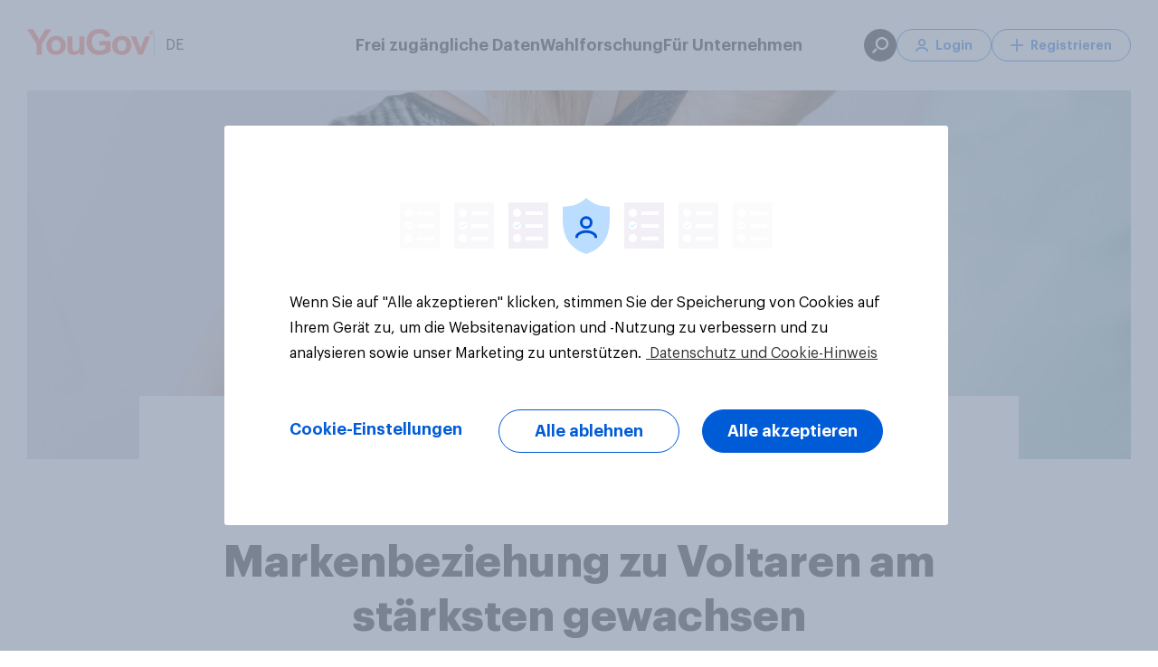

--- FILE ---
content_type: text/html; charset=utf-8
request_url: https://yougov.de/health/articles/37013-unter-schmerzmitteln-ist-markenbeziehung-zu-voltar
body_size: 72777
content:
<!DOCTYPE html><html lang="de-de" data-beasties-container><head>
    <meta charset="utf-8">
    <title>Unter Schmerzmitteln ist Markenbeziehung zu Voltaren am stärksten gewachsen  | YouGov</title><link rel="preconnect" href="https://dev.visualwebsiteoptimizer.com/"><link rel="dns-prefetch" href="https://dev.visualwebsiteoptimizer.com/"><link rel="preconnect" href="https://www.google-analytics.com/"><link rel="dns-prefetch" href="https://www.google-analytics.com/"><link rel="preconnect" href="https://www.googletagmanager.com/"><link rel="dns-prefetch" href="https://www.googletagmanager.com/"><link rel="preconnect" href="https://cdn-ukwest.onetrust.com/"><link rel="dns-prefetch" href="https://cdn-ukwest.onetrust.com/"><link rel="preconnect" href="https://d18lkz4dllo6v2.cloudfront.net/"><link rel="dns-prefetch" href="https://d18lkz4dllo6v2.cloudfront.net/"><link rel="preconnect" href="https://d3hjzzsa8cr26l.cloudfront.net/"><link rel="dns-prefetch" href="https://d3hjzzsa8cr26l.cloudfront.net/"><link rel="preconnect" href="https://d39be2hlyrutg8.cloudfront.net/"><link rel="dns-prefetch" href="https://d39be2hlyrutg8.cloudfront.net/"><link rel="preload" type="font/woff2" crossorigin href="https://d39be2hlyrutg8.cloudfront.net/1bb7a08c/assets/fonts/graphik/Graphik-Regular.woff2" as="font">
    <meta name="referrer" content="no-referrer-when-downgrade">
    <meta name="viewport" content="width=device-width, initial-scale=1">
    <meta name="robots" content="noarchive">
    <link rel="shortcut icon" type="image/x-icon" href="https://d39be2hlyrutg8.cloudfront.net/static/favicon.ico">
  <link rel="stylesheet" href="https://d39be2hlyrutg8.cloudfront.net/1bb7a08c/styles.css">
<script>
window.appConfig = {
    "accountWebsiteUrl": "https://account.yougov.com/de-de/login/email",
    "attributorApiUrl": "https://api.yougov.com/platform/attributor/v1/attributions/",
    "attributorScriptUrl": "https://d1z3r0i09bwium.cloudfront.net/v1.0/attributor.js",
    "bussinessLink": "https://business.yougov.com/de",
    "clientPublicContentApiUrl": "https://api-test.yougov.com/public-content",
    "cmsApiPrefix": "",
    "cmsConfApiUrl": "https://api-test.yougov.com/cms-conf",
    "cmsEditorialApiUrl": "https://api-test.yougov.com/cms-editorial",
    "cmsRegion": "Germany",
    "contentLanguageCode": "de-de",
    "electionsMetaFileUrl": "https://d2qblwfsxsgzx.cloudfront.net",
    "electionsMetaVersion": "prod_version_meta",
    "electionsOneSignalAppId": "5b2f16ce-14af-4b13-a8e4-b574d96cbc48",
    "featureFlags": {
        "allowCategoryFilter": true,
        "allowEntityPage": true,
        "appType": 1,
        "articleRedirectsEnabled": true,
        "auElectionsEnabled": false,
        "caElectionsEnabled": false,
        "deElectionsEnabled": true,
        "dreamdataEnabled": true,
        "enableVotingIntentionDataFetching": false,
        "entityChatEnabled": false,
        "generalElectionsEnabled": false,
        "ratingTrackerEnabled": false,
        "usElectionsEnabled": false
    },
    "globalCmsApiPrefix": "https://api-test.yougov.com/cms-business",
    "googleTagManagerId": "GTM-MS7RWCT",
    "inconvoAppCode": "",
    "inconvoCountryCode": "",
    "inconvoDailyChat": "",
    "languageCode": "de",
    "marketo": {
        "formId": 1006,
        "munchkinId": "464-VHH-988"
    },
    "oneTrustId": "59ac21cb-2eb1-4af4-9706-2d30af0f6749",
    "publicApiPrefix": "/_pubapis/v5",
    "publicApiRegion": "de",
    "publicDataApiUrl": "https://api-test.yougov.com/public-data",
    "recaptchaMarketoSiteKey": "6LeOlI8UAAAAACjYQXxbo6aTPzSf52D6ZpUku2Zm",
    "singUpUrl": "https://account.yougov.com/de-de/join/main",
    "siteId": 52,
    "sitemapApiUrl": "https://ygo-sitemaps-emea-prod-web--online.k8s-emea.yougov.net",
    "trustpilotBusinessId": "4a89bf070000640005048717",
    "trustpilotTemplateId": "53aa8807dec7e10d38f59f32",
    "websiteDomain": "yougov.de"
};
</script>
    <style ng-app-id="yg-app">main[_ngcontent-yg-app-c3086243853]{display:flex;flex-direction:column;min-height:calc(100vh - 100px)}.app-container[_ngcontent-yg-app-c3086243853]{width:100%}yg-header[_ngcontent-yg-app-c3086243853]{position:relative;top:0;z-index:130;display:block}yg-header[_ngcontent-yg-app-c3086243853]:not(.homepage){position:sticky}</style><style ng-app-id="yg-app">



@keyframes _ngcontent-yg-app-c4294509511_loading{to{transform:translate(350%)}}@keyframes _ngcontent-yg-app-c4294509511_COLOR_BAR{0%{width:0}to{width:100%}}.menu[_ngcontent-yg-app-c4294509511]{position:absolute;top:0;left:0;z-index:140;display:flex;flex-direction:column;align-items:center;width:100%}@media (max-width: 1099px){.menu[_ngcontent-yg-app-c4294509511]{height:84px;padding:22px 20px 14px}}@media (min-width: 1100px){.menu[_ngcontent-yg-app-c4294509511]{padding:32px 20px}}.menu[_ngcontent-yg-app-c4294509511]:before{content:"";position:absolute;top:0;left:0;z-index:-1;width:100%;height:100%;transition:background-color .35s ease-in-out}.menu.white-background[_ngcontent-yg-app-c4294509511]{position:relative;background-color:#fff}.menu.white-background[_ngcontent-yg-app-c4294509511]   .content[_ngcontent-yg-app-c4294509511]   .left[_ngcontent-yg-app-c4294509511]   .button[_ngcontent-yg-app-c4294509511]{border-left-color:#00000040;color:#000}.menu.white-background[_ngcontent-yg-app-c4294509511]   .content[_ngcontent-yg-app-c4294509511]   .left[_ngcontent-yg-app-c4294509511]   .logo[_ngcontent-yg-app-c4294509511]{filter:none}.menu.white-background[_ngcontent-yg-app-c4294509511]   .content[_ngcontent-yg-app-c4294509511]   .main[_ngcontent-yg-app-c4294509511]   .button[_ngcontent-yg-app-c4294509511]{color:#000}.menu.white-background[_ngcontent-yg-app-c4294509511]   .content[_ngcontent-yg-app-c4294509511]   .right[_ngcontent-yg-app-c4294509511]   .button[_ngcontent-yg-app-c4294509511]{border-color:#006bdb;color:#006bdb}.menu.white-background[_ngcontent-yg-app-c4294509511]   .content[_ngcontent-yg-app-c4294509511]   .right[_ngcontent-yg-app-c4294509511]   .button[_ngcontent-yg-app-c4294509511]:hover{background-color:#006bdb;color:#fff}.menu.mobile-menu-open[_ngcontent-yg-app-c4294509511]:before{background-color:#fff}.menu.mobile-menu-open[_ngcontent-yg-app-c4294509511]   .content[_ngcontent-yg-app-c4294509511]   .left[_ngcontent-yg-app-c4294509511]   .logo[_ngcontent-yg-app-c4294509511]{filter:none}.menu.mobile-menu-open[_ngcontent-yg-app-c4294509511]   .content[_ngcontent-yg-app-c4294509511]   .mobile-content[_ngcontent-yg-app-c4294509511]{pointer-events:all}.menu.mobile-menu-open[_ngcontent-yg-app-c4294509511]   .content[_ngcontent-yg-app-c4294509511]   .mobile-content[_ngcontent-yg-app-c4294509511]:after{content:"";position:absolute;top:0;right:20px;left:20px;height:1px;background-color:#dde1e7}.menu[_ngcontent-yg-app-c4294509511]   .content[_ngcontent-yg-app-c4294509511]{display:flex;align-items:center;justify-content:space-between;width:100%;max-width:1220px}.menu[_ngcontent-yg-app-c4294509511]   .content[_ngcontent-yg-app-c4294509511]   .left[_ngcontent-yg-app-c4294509511]{position:relative;display:flex;gap:12px;align-items:center;color:#fff}@media (max-width: 1099px){.menu[_ngcontent-yg-app-c4294509511]   .content[_ngcontent-yg-app-c4294509511]   .left[_ngcontent-yg-app-c4294509511]   .site-picker[_ngcontent-yg-app-c4294509511]{display:none}}.menu[_ngcontent-yg-app-c4294509511]   .content[_ngcontent-yg-app-c4294509511]   .left[_ngcontent-yg-app-c4294509511]   .logo[_ngcontent-yg-app-c4294509511]{filter:brightness(0) invert(1)}.menu[_ngcontent-yg-app-c4294509511]   .content[_ngcontent-yg-app-c4294509511]   .left[_ngcontent-yg-app-c4294509511]   .logo[_ngcontent-yg-app-c4294509511]   .logo-image[_ngcontent-yg-app-c4294509511]{pointer-events:none}.menu[_ngcontent-yg-app-c4294509511]   .content[_ngcontent-yg-app-c4294509511]   .left[_ngcontent-yg-app-c4294509511]   .button[_ngcontent-yg-app-c4294509511]{padding-left:12px;border-left:1px solid rgba(255,255,255,.25);border-radius:0;font-weight:400;cursor:default}.menu[_ngcontent-yg-app-c4294509511]   .content[_ngcontent-yg-app-c4294509511]   .left[_ngcontent-yg-app-c4294509511]   .skip-link[_ngcontent-yg-app-c4294509511]{position:absolute;top:auto;left:-10000px;overflow:hidden;width:1px;height:1px}.menu[_ngcontent-yg-app-c4294509511]   .content[_ngcontent-yg-app-c4294509511]   .left[_ngcontent-yg-app-c4294509511]   .skip-link[_ngcontent-yg-app-c4294509511]:focus{top:0;left:0;z-index:2;width:100%;height:auto;padding:8px;background-color:#fff;outline:2px solid #000000;color:#000;text-align:center}.menu[_ngcontent-yg-app-c4294509511]   .content[_ngcontent-yg-app-c4294509511]   .left[_ngcontent-yg-app-c4294509511]   .tooltip[_ngcontent-yg-app-c4294509511]{--link-font-weight: 500;--link-margin-bottom: 12px;display:block;width:590px;padding:64px 64px 52px;column-count:2;column-fill:balance;column-gap:32px}@media (max-width: 1099px){.menu[_ngcontent-yg-app-c4294509511]   .content[_ngcontent-yg-app-c4294509511]   .right[_ngcontent-yg-app-c4294509511]{display:none}}@media (min-width: 1100px){.menu[_ngcontent-yg-app-c4294509511]   .content[_ngcontent-yg-app-c4294509511]   .right[_ngcontent-yg-app-c4294509511]{display:flex;gap:12px;align-items:center;color:#fff}}.menu[_ngcontent-yg-app-c4294509511]   .content[_ngcontent-yg-app-c4294509511]   .right[_ngcontent-yg-app-c4294509511]   .button[_ngcontent-yg-app-c4294509511]{display:flex;align-items:center;justify-content:center;min-width:auto;height:36px;padding:0 20px;border:1px solid #fff;border-radius:18px;background-color:transparent;color:#fff;font-weight:600;font-size:14px;white-space:nowrap;transition:none}.menu[_ngcontent-yg-app-c4294509511]   .content[_ngcontent-yg-app-c4294509511]   .right[_ngcontent-yg-app-c4294509511]   .button[_ngcontent-yg-app-c4294509511]   .icon[_ngcontent-yg-app-c4294509511]{width:14px;height:14px;margin-right:8px;-webkit-mask-position:center;-webkit-mask-size:contain;-webkit-mask-repeat:no-repeat;background-color:currentColor}.menu[_ngcontent-yg-app-c4294509511]   .content[_ngcontent-yg-app-c4294509511]   .right[_ngcontent-yg-app-c4294509511]   .button[_ngcontent-yg-app-c4294509511]:hover{background-color:#fff;color:#006bdb}.menu[_ngcontent-yg-app-c4294509511]   .content[_ngcontent-yg-app-c4294509511]   .right[_ngcontent-yg-app-c4294509511]   .tooltip[_ngcontent-yg-app-c4294509511]{width:350px;padding:48px 56px}.menu[_ngcontent-yg-app-c4294509511]   .content[_ngcontent-yg-app-c4294509511]   .right[_ngcontent-yg-app-c4294509511]   .search-button[_ngcontent-yg-app-c4294509511]{display:flex;align-items:center;justify-content:center;width:36px;height:36px;padding:0;border:none;background-color:#fff;visibility:hidden}.menu[_ngcontent-yg-app-c4294509511]   .content[_ngcontent-yg-app-c4294509511]   .right[_ngcontent-yg-app-c4294509511]   .search-button[_ngcontent-yg-app-c4294509511]   svg[_ngcontent-yg-app-c4294509511]   path[_ngcontent-yg-app-c4294509511]{fill:#006bdb}.menu[_ngcontent-yg-app-c4294509511]   .content[_ngcontent-yg-app-c4294509511]   .right[_ngcontent-yg-app-c4294509511]   .search-button.dark[_ngcontent-yg-app-c4294509511]{background-color:#000}.menu[_ngcontent-yg-app-c4294509511]   .content[_ngcontent-yg-app-c4294509511]   .right[_ngcontent-yg-app-c4294509511]   .search-button.dark[_ngcontent-yg-app-c4294509511]   svg[_ngcontent-yg-app-c4294509511]   path[_ngcontent-yg-app-c4294509511]{fill:#fff}.menu[_ngcontent-yg-app-c4294509511]   .content[_ngcontent-yg-app-c4294509511]   .right[_ngcontent-yg-app-c4294509511]   .search-button.visible[_ngcontent-yg-app-c4294509511]{visibility:visible}@media (max-width: 1099px){.menu[_ngcontent-yg-app-c4294509511]   .content[_ngcontent-yg-app-c4294509511]   .main[_ngcontent-yg-app-c4294509511]{display:none}}@media (min-width: 1100px){.menu[_ngcontent-yg-app-c4294509511]   .content[_ngcontent-yg-app-c4294509511]   .main[_ngcontent-yg-app-c4294509511]{position:absolute;left:50%;display:flex;gap:48px;transform:translate(-50%)}}.menu[_ngcontent-yg-app-c4294509511]   .content[_ngcontent-yg-app-c4294509511]   .main[_ngcontent-yg-app-c4294509511]   .button[_ngcontent-yg-app-c4294509511]{font-weight:600;font-size:18px;cursor:default}.menu[_ngcontent-yg-app-c4294509511]   .content[_ngcontent-yg-app-c4294509511]   .main[_ngcontent-yg-app-c4294509511]   .tooltip[_ngcontent-yg-app-c4294509511]{width:min(100vw - 40px,1220px);padding:60px 64px 48px}@media (min-width: 1100px){.menu[_ngcontent-yg-app-c4294509511]   .content[_ngcontent-yg-app-c4294509511]   .mobile-button[_ngcontent-yg-app-c4294509511]{display:none}}.menu[_ngcontent-yg-app-c4294509511]   .content[_ngcontent-yg-app-c4294509511]   .mobile-content[_ngcontent-yg-app-c4294509511]{position:absolute;top:84px;left:0;width:100%;height:calc(100vh - 84px);background:#fff;opacity:0;pointer-events:none;transition:opacity .35s ease-in-out}@media (min-width: 1100px){.menu[_ngcontent-yg-app-c4294509511]   .content[_ngcontent-yg-app-c4294509511]   .mobile-content[_ngcontent-yg-app-c4294509511]{display:none}}.menu[_ngcontent-yg-app-c4294509511]   .content[_ngcontent-yg-app-c4294509511]   .mobile-content.open[_ngcontent-yg-app-c4294509511]{opacity:1}</style><style ng-app-id="yg-app">



@keyframes _ngcontent-yg-app-c3975424535_loading{to{transform:translate(350%)}}@keyframes _ngcontent-yg-app-c3975424535_COLOR_BAR{0%{width:0}to{width:100%}}.site-footer[_ngcontent-yg-app-c3975424535]{display:flex;flex-direction:column;padding:56px 0 48px;border-radius:2px;background-color:#fff;font-size:14px}.site-footer[_ngcontent-yg-app-c3975424535] > *[_ngcontent-yg-app-c3975424535]{width:1220px;margin:0 auto;padding:0 8px}@media (min-width: 960px) and (max-width: 1279.95px){.site-footer[_ngcontent-yg-app-c3975424535] > *[_ngcontent-yg-app-c3975424535]{width:930px}}@media (max-width: 599.95px),(min-width: 600px) and (max-width: 839.95px),(min-width: 840px) and (max-width: 959.95px){.site-footer[_ngcontent-yg-app-c3975424535] > *[_ngcontent-yg-app-c3975424535]{width:100%;padding:0 16px}}.site-footer[_ngcontent-yg-app-c3975424535]   .header[_ngcontent-yg-app-c3975424535]{display:flex}@media (max-width: 599.95px),(min-width: 600px) and (max-width: 839.95px),(min-width: 840px) and (max-width: 959.95px){.site-footer[_ngcontent-yg-app-c3975424535]   .header[_ngcontent-yg-app-c3975424535]{overflow:hidden;margin-bottom:24px}}@media (max-width: 599.95px){.site-footer[_ngcontent-yg-app-c3975424535]   .header[_ngcontent-yg-app-c3975424535]   img[_ngcontent-yg-app-c3975424535]{position:relative}}.site-footer[_ngcontent-yg-app-c3975424535]   .header[_ngcontent-yg-app-c3975424535]   img[_ngcontent-yg-app-c3975424535]{object-fit:contain}.site-footer[_ngcontent-yg-app-c3975424535]   .main-container[_ngcontent-yg-app-c3975424535]{display:flex;flex-direction:row;justify-content:space-between;line-height:2}@media (max-width: 599.95px),(min-width: 600px) and (max-width: 839.95px),(min-width: 840px) and (max-width: 959.95px){.site-footer[_ngcontent-yg-app-c3975424535]   .main-container[_ngcontent-yg-app-c3975424535]{flex-direction:column}}.site-footer[_ngcontent-yg-app-c3975424535]   .main-container[_ngcontent-yg-app-c3975424535]   a[_ngcontent-yg-app-c3975424535]{position:relative;transition:color ease .25s;color:#616e90;text-decoration:none}.site-footer[_ngcontent-yg-app-c3975424535]   .main-container[_ngcontent-yg-app-c3975424535]   a[_ngcontent-yg-app-c3975424535]:after{content:"";position:absolute;bottom:-6px;left:0;width:100%;height:1px;background:transparent;transition:background ease .25s,bottom ease .25s}.site-footer[_ngcontent-yg-app-c3975424535]   .main-container[_ngcontent-yg-app-c3975424535]   a[_ngcontent-yg-app-c3975424535]:hover:after{bottom:-4px;background:#616e90}.site-footer[_ngcontent-yg-app-c3975424535]   .main-container[_ngcontent-yg-app-c3975424535]   a.active[_ngcontent-yg-app-c3975424535]:after{bottom:-4px;background:#616e90}.site-footer[_ngcontent-yg-app-c3975424535]   .main-container[_ngcontent-yg-app-c3975424535]   a.active[_ngcontent-yg-app-c3975424535]:hover:after{background:#616e90}@media (max-width: 599.95px),(min-width: 600px) and (max-width: 839.95px),(min-width: 840px) and (max-width: 959.95px){.site-footer[_ngcontent-yg-app-c3975424535]   .main-container[_ngcontent-yg-app-c3975424535]   .company[_ngcontent-yg-app-c3975424535]{margin-bottom:16px;border-top:solid 1px #dde1e7}}.site-footer[_ngcontent-yg-app-c3975424535]   .main-container[_ngcontent-yg-app-c3975424535]   .company[_ngcontent-yg-app-c3975424535]   .menu[_ngcontent-yg-app-c3975424535]   li[_ngcontent-yg-app-c3975424535]{width:135px}@media (max-width: 599.95px),(min-width: 600px) and (max-width: 839.95px),(min-width: 840px) and (max-width: 959.95px){.site-footer[_ngcontent-yg-app-c3975424535]   .main-container[_ngcontent-yg-app-c3975424535]   .company[_ngcontent-yg-app-c3975424535]   .menu[_ngcontent-yg-app-c3975424535]   li[_ngcontent-yg-app-c3975424535]{width:100%}}@media (max-width: 599.95px),(min-width: 600px) and (max-width: 839.95px),(min-width: 840px) and (max-width: 959.95px){.site-footer[_ngcontent-yg-app-c3975424535]   .main-container[_ngcontent-yg-app-c3975424535]   .company[_ngcontent-yg-app-c3975424535]   .column-title[_ngcontent-yg-app-c3975424535]:before{background:url(https://d39be2hlyrutg8.cloudfront.net/1bb7a08c/assets/images/svg/footer-icon-info-mobile.svg) no-repeat}}@media (max-width: 599.95px),(min-width: 600px) and (max-width: 839.95px),(min-width: 840px) and (max-width: 959.95px){.site-footer[_ngcontent-yg-app-c3975424535]   .main-container[_ngcontent-yg-app-c3975424535]   .global-sites[_ngcontent-yg-app-c3975424535]{border-top:solid 1px #dde1e7}}@media (max-width: 599.95px),(min-width: 600px) and (max-width: 839.95px),(min-width: 840px) and (max-width: 959.95px){.site-footer[_ngcontent-yg-app-c3975424535]   .main-container[_ngcontent-yg-app-c3975424535]   .global-sites[_ngcontent-yg-app-c3975424535]   .column-title[_ngcontent-yg-app-c3975424535]:before{background:url(https://d39be2hlyrutg8.cloudfront.net/1bb7a08c/assets/images/svg/footer-icon-world-mobile.svg) no-repeat}}.site-footer[_ngcontent-yg-app-c3975424535]   .main-container[_ngcontent-yg-app-c3975424535]   .column-title[_ngcontent-yg-app-c3975424535]{margin:0 0 28px;color:#33415c;font-weight:600;font-size:14px;line-height:46px;text-transform:uppercase}@media (max-width: 599.95px),(min-width: 600px) and (max-width: 839.95px),(min-width: 840px) and (max-width: 959.95px){.site-footer[_ngcontent-yg-app-c3975424535]   .main-container[_ngcontent-yg-app-c3975424535]   .column-title[_ngcontent-yg-app-c3975424535]{display:flex;align-items:center;margin-top:15px;margin-bottom:0;font-size:18px;line-height:1.5;text-transform:none}}@media (max-width: 599.95px),(min-width: 600px) and (max-width: 839.95px),(min-width: 840px) and (max-width: 959.95px){.site-footer[_ngcontent-yg-app-c3975424535]   .main-container[_ngcontent-yg-app-c3975424535]   .column-title.mobile-hide[_ngcontent-yg-app-c3975424535]{display:none}}.site-footer[_ngcontent-yg-app-c3975424535]   .main-container[_ngcontent-yg-app-c3975424535]   .column-title[_ngcontent-yg-app-c3975424535]:before, .site-footer[_ngcontent-yg-app-c3975424535]   .main-container[_ngcontent-yg-app-c3975424535]   .column-title[_ngcontent-yg-app-c3975424535]:after{content:"";display:flex;flex-direction:row;background-size:contain}@media (max-width: 599.95px),(min-width: 600px) and (max-width: 839.95px),(min-width: 840px) and (max-width: 959.95px){.site-footer[_ngcontent-yg-app-c3975424535]   .main-container[_ngcontent-yg-app-c3975424535]   .column-title[_ngcontent-yg-app-c3975424535]:before{width:18px;height:18px;margin-right:12px}}@media (max-width: 599.95px),(min-width: 600px) and (max-width: 839.95px),(min-width: 840px) and (max-width: 959.95px){.site-footer[_ngcontent-yg-app-c3975424535]   .main-container[_ngcontent-yg-app-c3975424535]   .column-title[_ngcontent-yg-app-c3975424535]:after{width:18px;height:11px;margin-left:auto;background:url(https://d39be2hlyrutg8.cloudfront.net/1bb7a08c/assets/images/svg/icon-chevron-down.svg) no-repeat}}.site-footer[_ngcontent-yg-app-c3975424535]   .main-container[_ngcontent-yg-app-c3975424535]   .menu[_ngcontent-yg-app-c3975424535]{display:flex;flex-flow:column;margin:-5px 0 0;padding:0;list-style:none;line-height:26px}@media (min-width: 960px) and (max-width: 1279.95px){.site-footer[_ngcontent-yg-app-c3975424535]   .main-container[_ngcontent-yg-app-c3975424535]   .menu[_ngcontent-yg-app-c3975424535]{max-height:none}}@media (max-width: 599.95px),(min-width: 600px) and (max-width: 839.95px),(min-width: 840px) and (max-width: 959.95px){.site-footer[_ngcontent-yg-app-c3975424535]   .main-container[_ngcontent-yg-app-c3975424535]   .menu[_ngcontent-yg-app-c3975424535]{max-height:none;margin:0;font-size:16px}}.site-footer[_ngcontent-yg-app-c3975424535]   .main-container[_ngcontent-yg-app-c3975424535]   .menu[_ngcontent-yg-app-c3975424535]   li[_ngcontent-yg-app-c3975424535]{width:120px}@media (max-width: 599.95px),(min-width: 600px) and (max-width: 839.95px),(min-width: 840px) and (max-width: 959.95px){.site-footer[_ngcontent-yg-app-c3975424535]   .main-container[_ngcontent-yg-app-c3975424535]   .menu[_ngcontent-yg-app-c3975424535]   li[_ngcontent-yg-app-c3975424535]{width:100%}}.site-footer[_ngcontent-yg-app-c3975424535]   .main-container[_ngcontent-yg-app-c3975424535]   .menu.multi-column[_ngcontent-yg-app-c3975424535]{display:block;column-count:2;column-gap:74px}@media (min-width: 960px) and (max-width: 1279.95px){.site-footer[_ngcontent-yg-app-c3975424535]   .main-container[_ngcontent-yg-app-c3975424535]   .menu.multi-column[_ngcontent-yg-app-c3975424535]{column-count:2}}@media (max-width: 599.95px),(min-width: 600px) and (max-width: 839.95px),(min-width: 840px) and (max-width: 959.95px){.site-footer[_ngcontent-yg-app-c3975424535]   .main-container[_ngcontent-yg-app-c3975424535]   .menu.multi-column[_ngcontent-yg-app-c3975424535]{column-count:1;column-gap:0}}.site-footer[_ngcontent-yg-app-c3975424535]   .main-container[_ngcontent-yg-app-c3975424535]   details[open][_ngcontent-yg-app-c3975424535]   summary[_ngcontent-yg-app-c3975424535] ~ *[_ngcontent-yg-app-c3975424535]{height:auto;margin-top:15px}.site-footer[_ngcontent-yg-app-c3975424535]   .main-container[_ngcontent-yg-app-c3975424535]   details[_ngcontent-yg-app-c3975424535]   summary[_ngcontent-yg-app-c3975424535]{display:block}.site-footer[_ngcontent-yg-app-c3975424535]   .main-container[_ngcontent-yg-app-c3975424535]   details[_ngcontent-yg-app-c3975424535]   summary[_ngcontent-yg-app-c3975424535]::-webkit-details-marker{display:none}.site-footer[_ngcontent-yg-app-c3975424535]   .main-container[_ngcontent-yg-app-c3975424535]   details[_ngcontent-yg-app-c3975424535]   summary[_ngcontent-yg-app-c3975424535]:hover{cursor:pointer}.site-footer[_ngcontent-yg-app-c3975424535]   .separator[_ngcontent-yg-app-c3975424535]{height:1px;margin:28px auto 32px;border:none;background-color:#dde1e7;opacity:.5}@media (max-width: 599.95px),(min-width: 600px) and (max-width: 839.95px),(min-width: 840px) and (max-width: 959.95px){.site-footer[_ngcontent-yg-app-c3975424535]   .separator[_ngcontent-yg-app-c3975424535]{margin:15px auto;opacity:1}}.site-footer[_ngcontent-yg-app-c3975424535]   .footer[_ngcontent-yg-app-c3975424535]{display:flex;flex-direction:row;justify-content:space-between;color:#616e90;font-size:14px;line-height:2}@media (max-width: 599.95px),(min-width: 600px) and (max-width: 839.95px),(min-width: 840px) and (max-width: 959.95px){.site-footer[_ngcontent-yg-app-c3975424535]   .footer[_ngcontent-yg-app-c3975424535]{flex-direction:column;font-size:16px}}.site-footer[_ngcontent-yg-app-c3975424535]   .footer[_ngcontent-yg-app-c3975424535]   .copyright[_ngcontent-yg-app-c3975424535]{margin:0;text-transform:capitalize}@media (max-width: 599.95px),(min-width: 600px) and (max-width: 839.95px),(min-width: 840px) and (max-width: 959.95px){.site-footer[_ngcontent-yg-app-c3975424535]   .footer[_ngcontent-yg-app-c3975424535]   .copyright[_ngcontent-yg-app-c3975424535]{order:2;padding-top:20px;border-top:solid 1px #dde1e7;color:#616e90;font-size:14px;line-height:26px}}.site-footer[_ngcontent-yg-app-c3975424535]   .footer[_ngcontent-yg-app-c3975424535]   .menu[_ngcontent-yg-app-c3975424535]{display:flex;flex-direction:row;margin:0;list-style:none}@media (max-width: 599.95px),(min-width: 600px) and (max-width: 839.95px),(min-width: 840px) and (max-width: 959.95px){.site-footer[_ngcontent-yg-app-c3975424535]   .footer[_ngcontent-yg-app-c3975424535]   .menu[_ngcontent-yg-app-c3975424535]{flex-direction:column;order:1;margin:12px 0;padding:0}}@media (max-width: 599.95px),(min-width: 600px) and (max-width: 839.95px),(min-width: 840px) and (max-width: 959.95px){.site-footer[_ngcontent-yg-app-c3975424535]   .footer[_ngcontent-yg-app-c3975424535]   .menu[_ngcontent-yg-app-c3975424535]   .item[_ngcontent-yg-app-c3975424535]{line-height:1.75}}.site-footer[_ngcontent-yg-app-c3975424535]   .footer[_ngcontent-yg-app-c3975424535]   .menu[_ngcontent-yg-app-c3975424535]   .item[_ngcontent-yg-app-c3975424535] > a[_ngcontent-yg-app-c3975424535]{line-height:1.75}.site-footer[_ngcontent-yg-app-c3975424535]   .footer[_ngcontent-yg-app-c3975424535]   .menu[_ngcontent-yg-app-c3975424535]   .item[_ngcontent-yg-app-c3975424535]:not(:last-child) > a[_ngcontent-yg-app-c3975424535]{padding:0 14px;border-right:1px solid #616e90}@media (max-width: 599.95px),(min-width: 600px) and (max-width: 839.95px),(min-width: 840px) and (max-width: 959.95px){.site-footer[_ngcontent-yg-app-c3975424535]   .footer[_ngcontent-yg-app-c3975424535]   .menu[_ngcontent-yg-app-c3975424535]   .item[_ngcontent-yg-app-c3975424535]:not(:last-child) > a[_ngcontent-yg-app-c3975424535]{padding:0;border:none}}.site-footer[_ngcontent-yg-app-c3975424535]   .footer[_ngcontent-yg-app-c3975424535]   .menu[_ngcontent-yg-app-c3975424535]   .item[_ngcontent-yg-app-c3975424535]:last-child > a[_ngcontent-yg-app-c3975424535]{padding-left:14px}@media (max-width: 599.95px),(min-width: 600px) and (max-width: 839.95px),(min-width: 840px) and (max-width: 959.95px){.site-footer[_ngcontent-yg-app-c3975424535]   .footer[_ngcontent-yg-app-c3975424535]   .menu[_ngcontent-yg-app-c3975424535]   .item[_ngcontent-yg-app-c3975424535]:last-child > a[_ngcontent-yg-app-c3975424535]{padding:0}}.site-footer[_ngcontent-yg-app-c3975424535]   .footer[_ngcontent-yg-app-c3975424535]   .menu[_ngcontent-yg-app-c3975424535]   a[_ngcontent-yg-app-c3975424535]{color:#616e90;text-decoration:none}@media (max-width: 599.95px),(min-width: 600px) and (max-width: 839.95px),(min-width: 840px) and (max-width: 959.95px){.site-footer[_ngcontent-yg-app-c3975424535]   .footer[_ngcontent-yg-app-c3975424535]   .menu[_ngcontent-yg-app-c3975424535]   a[_ngcontent-yg-app-c3975424535]{font-weight:500;line-height:2}}.site-footer[_ngcontent-yg-app-c3975424535]   .footer[_ngcontent-yg-app-c3975424535]   .menu[_ngcontent-yg-app-c3975424535]   a[_ngcontent-yg-app-c3975424535]:hover{color:#ff412c}.site-footer[_ngcontent-yg-app-c3975424535]   .mobile-show[_ngcontent-yg-app-c3975424535]{display:none}@media (max-width: 599.95px),(min-width: 600px) and (max-width: 839.95px),(min-width: 840px) and (max-width: 959.95px){.site-footer[_ngcontent-yg-app-c3975424535]   .mobile-show[_ngcontent-yg-app-c3975424535]{display:block}}@media (max-width: 599.95px),(min-width: 600px) and (max-width: 839.95px),(min-width: 840px) and (max-width: 959.95px){.site-footer[_ngcontent-yg-app-c3975424535]   .mobile-hide[_ngcontent-yg-app-c3975424535]{display:none}}.site-footer[_ngcontent-yg-app-c3975424535]   .social-icons[_ngcontent-yg-app-c3975424535]{display:none}.site-footer[_ngcontent-yg-app-c3975424535]   .separator[_ngcontent-yg-app-c3975424535]{margin:32px 0;opacity:initial}@media (max-width: 599.95px),(min-width: 600px) and (max-width: 839.95px),(min-width: 840px) and (max-width: 959.95px){.site-footer[_ngcontent-yg-app-c3975424535]   .separator[_ngcontent-yg-app-c3975424535]{margin:15px 0}}.site-footer[_ngcontent-yg-app-c3975424535]   .separator[_ngcontent-yg-app-c3975424535]:nth-of-type(1){display:none}.site-footer[_ngcontent-yg-app-c3975424535]   .header[_ngcontent-yg-app-c3975424535]{align-items:center;margin-bottom:32px;padding:24px 0;border-top:1px solid #dde1e7;border-bottom:1px solid #dde1e7}@media (max-width: 599.95px),(min-width: 600px) and (max-width: 839.95px),(min-width: 840px) and (max-width: 959.95px){.site-footer[_ngcontent-yg-app-c3975424535]   .header[_ngcontent-yg-app-c3975424535]{margin-bottom:24px;padding:24px 0 0;border-bottom:none}}.site-footer[_ngcontent-yg-app-c3975424535]   .main-container[_ngcontent-yg-app-c3975424535]   .company[_ngcontent-yg-app-c3975424535]{min-width:208px}.site-footer[_ngcontent-yg-app-c3975424535]   .main-container[_ngcontent-yg-app-c3975424535]   .global-sites[_ngcontent-yg-app-c3975424535]{flex:2}.site-footer[_ngcontent-yg-app-c3975424535]   .main-container[_ngcontent-yg-app-c3975424535]   .social-icons[_ngcontent-yg-app-c3975424535]{display:flex;flex:3;justify-content:end}.site-footer[_ngcontent-yg-app-c3975424535]   .main-container[_ngcontent-yg-app-c3975424535]   .column-title[_ngcontent-yg-app-c3975424535]{margin:0 0 22px;font-weight:700;line-height:1.71}@media (max-width: 599.95px),(min-width: 600px) and (max-width: 839.95px),(min-width: 840px) and (max-width: 959.95px){.site-footer[_ngcontent-yg-app-c3975424535]   .main-container[_ngcontent-yg-app-c3975424535]   .column-title[_ngcontent-yg-app-c3975424535]{margin-top:15px;margin-bottom:0;line-height:1.5}}@media (max-width: 599.95px),(min-width: 600px) and (max-width: 839.95px),(min-width: 840px) and (max-width: 959.95px){.site-footer[_ngcontent-yg-app-c3975424535]   .main-container[_ngcontent-yg-app-c3975424535]   .mobile-hide[_ngcontent-yg-app-c3975424535]{display:none}}.site-footer.grey-background[_ngcontent-yg-app-c3975424535]{background-color:#f4f5f6}</style><script src="https://cdn-ukwest.onetrust.com/consent/59ac21cb-2eb1-4af4-9706-2d30af0f6749/OtAutoBlock.js" type="text/javascript"></script><script src="https://cdn-ukwest.onetrust.com/scripttemplates/otSDKStub.js" type="text/javascript" charset="UTF-8" data-document-language="true" data-domain-script="59ac21cb-2eb1-4af4-9706-2d30af0f6749"></script><script type="text/javascript">
function OptanonWrapper() {
  const refreshButtonsSelectors =
    OneTrust.GetDomainData().ConsentModel.Name === 'opt-out'
      ? '#onetrust-reject-all-handler, .ot-pc-refuse-all-handler, .save-preference-btn-handler.onetrust-close-btn-handler'
      : '#onetrust-accept-btn-handler, #accept-recommended-btn-handler, .save-preference-btn-handler.onetrust-close-btn-handler';
  document.addEventListener('click', function(event) {
    if([...document.querySelectorAll(refreshButtonsSelectors)].includes(event.target)) {
      // Reload at next tick to give OneTrust enough time to update consent cookies.
      setTimeout(() => {
        location.reload();
      })
    }
  });

  const optOutConsentModel = OneTrust.GetDomainData().ConsentModel.Name === 'opt-out';
  const vwoAllowed = OptanonActiveGroups.includes('C0002');
  const vwoNeverLoaded = !localStorage.getItem('vwoLoaded');

  if(optOutConsentModel && vwoAllowed && vwoNeverLoaded) {
    localStorage.setItem('vwoLoaded', true);
    
window._vwo_code || (function() {
var account_id=553266,
version=2.1,
settings_tolerance=2000,
hide_element='body',
hide_element_style = 'opacity:0 !important;filter:alpha(opacity=0) !important;background:none !important',
/* DO NOT EDIT BELOW THIS LINE */
f=false,w=window,d=document,v=d.querySelector('#vwoCode'),cK='_vwo_'+account_id+'_settings',cc={};try{var c=JSON.parse(localStorage.getItem('_vwo_'+account_id+'_config'));cc=c&&typeof c==='object'?c:{}}catch(e){}var stT=cc.stT==='session'?w.sessionStorage:w.localStorage;code={use_existing_jquery:function(){return typeof use_existing_jquery!=='undefined'?use_existing_jquery:undefined},library_tolerance:function(){return typeof library_tolerance!=='undefined'?library_tolerance:undefined},settings_tolerance:function(){return cc.sT||settings_tolerance},hide_element_style:function(){return'{'+(cc.hES||hide_element_style)+'}'},hide_element:function(){if(performance.getEntriesByName('first-contentful-paint')[0]){return''}return typeof cc.hE==='string'?cc.hE:hide_element},getVersion:function(){return version},finish:function(e){if(!f){f=true;var t=d.getElementById('_vis_opt_path_hides');if(t)t.parentNode.removeChild(t);if(e)(new Image).src='https://dev.visualwebsiteoptimizer.com/ee.gif?a='+account_id+e}},finished:function(){return f},addScript:function(e){var t=d.createElement('script');t.type='text/javascript';if(e.src){t.src=e.src}else{t.text=e.text}d.getElementsByTagName('head')[0].appendChild(t)},load:function(e,t){var i=this.getSettings(),n=d.createElement('script'),r=this;t=t||{};if(i){n.textContent=i;d.getElementsByTagName('head')[0].appendChild(n);if(!w.VWO||VWO.caE){stT.removeItem(cK);r.load(e)}}else{var o=new XMLHttpRequest;o.open('GET',e,true);o.withCredentials=!t.dSC;o.responseType=t.responseType||'text';o.onload=function(){if(t.onloadCb){return t.onloadCb(o,e)}if(o.status===200){_vwo_code.addScript({text:o.responseText})}else{_vwo_code.finish('&e=loading_failure:'+e)}};o.onerror=function(){if(t.onerrorCb){return t.onerrorCb(e)}_vwo_code.finish('&e=loading_failure:'+e)};o.send()}},getSettings:function(){try{var e=stT.getItem(cK);if(!e){return}e=JSON.parse(e);if(Date.now()>e.e){stT.removeItem(cK);return}return e.s}catch(e){return}},init:function(){if(d.URL.indexOf('__vwo_disable__')>-1)return;var e=this.settings_tolerance();w._vwo_settings_timer=setTimeout(function(){_vwo_code.finish();stT.removeItem(cK)},e);var t;if(this.hide_element()!=='body'){t=d.createElement('style');var i=this.hide_element(),n=i?i+this.hide_element_style():'',r=d.getElementsByTagName('head')[0];t.setAttribute('id','_vis_opt_path_hides');v&&t.setAttribute('nonce',v.nonce);t.setAttribute('type','text/css');if(t.styleSheet)t.styleSheet.cssText=n;else t.appendChild(d.createTextNode(n));r.appendChild(t)}else{t=d.getElementsByTagName('head')[0];var n=d.createElement('div');n.style.cssText='z-index: 2147483647 !important;position: fixed !important;left: 0 !important;top: 0 !important;width: 100% !important;height: 100% !important;background: white !important;';n.setAttribute('id','_vis_opt_path_hides');n.classList.add('_vis_hide_layer');t.parentNode.insertBefore(n,t.nextSibling)}var o='https://dev.visualwebsiteoptimizer.com/j.php?a='+account_id+'&u='+encodeURIComponent(d.URL)+'&vn='+version;if(w.location.search.indexOf('_vwo_xhr')!==-1){this.addScript({src:o})}else{this.load(o+'&x=true')}}};w._vwo_code=code;code.init();})();

  }
}
        </script><script type="text/plain" class="optanon-category-C0003">
!function(){window.analytics||(window.analytics=[]),window.analytics.methods=["identify","track","trackLink","trackForm","trackClick","trackSubmit","page","pageview","ab","alias","ready","group","on","once","off"],window.analytics.factory=function(a){return function(){var t=Array.prototype.slice.call(arguments);return t.unshift(a),window.analytics.push(t),window.analytics}};for(var a=0;a<window.analytics.methods.length;a++){var t=window.analytics.methods[a];window.analytics[t]=window.analytics.factory(t)}analytics.load=function(a){if(!document.getElementById("dreamdata-analytics")){window.__DD_TEMP_ANALYTICS__=window.analytics;var t=document.createElement("script");t.async=!0,t.id="dreamdata-analytics",t.type="text/javascript",t.src="https://cdn.dreamdata.cloud/scripts/analytics/v1/dreamdata.min.js",t.addEventListener("load",function(t){if(analytics&&analytics.initialize)for(analytics.initialize({"Dreamdata.io":{apiKey:a}});window.__DD_TEMP_ANALYTICS__.length>0;){var i=window.__DD_TEMP_ANALYTICS__.shift(),n=i.shift();analytics[n]&&analytics[n].apply(analytics,i)}},!1);var i=document.getElementsByTagName("script")[0];i.parentNode.insertBefore(t,i)}},analytics.load("625919bf-3db3-4d95-acb5-b610aa1ba856"),analytics.page()}();
</script><script type="text/javascript">window.NREUM||(NREUM={});NREUM.info = {"agent":"","beacon":"bam.nr-data.net","errorBeacon":"bam.nr-data.net","licenseKey":"28418fab15","applicationID":"532477802","applicationTime":1.354665,"transactionName":"YVFaZEdTWkZRBhBYC1gbdl9HX1VZWR8BVTFEXRca","queueTime":0,"ttGuid":"610fe3d3b36b2825","agentToken":null}; (window.NREUM||(NREUM={})).init={privacy:{cookies_enabled:true},ajax:{deny_list:["bam.nr-data.net"]},feature_flags:["soft_nav"],distributed_tracing:{enabled:true}};(window.NREUM||(NREUM={})).loader_config={agentID:"594369841",accountID:"370703",trustKey:"370703",xpid:"VwEHVlZQGwYDVlVVAAkHVA==",licenseKey:"28418fab15",applicationID:"532477802",browserID:"594369841"};;/*! For license information please see nr-loader-spa-1.308.0.min.js.LICENSE.txt */
(()=>{var e,t,r={384:(e,t,r)=>{"use strict";r.d(t,{NT:()=>a,US:()=>u,Zm:()=>o,bQ:()=>d,dV:()=>c,pV:()=>l});var n=r(6154),i=r(1863),s=r(1910);const a={beacon:"bam.nr-data.net",errorBeacon:"bam.nr-data.net"};function o(){return n.gm.NREUM||(n.gm.NREUM={}),void 0===n.gm.newrelic&&(n.gm.newrelic=n.gm.NREUM),n.gm.NREUM}function c(){let e=o();return e.o||(e.o={ST:n.gm.setTimeout,SI:n.gm.setImmediate||n.gm.setInterval,CT:n.gm.clearTimeout,XHR:n.gm.XMLHttpRequest,REQ:n.gm.Request,EV:n.gm.Event,PR:n.gm.Promise,MO:n.gm.MutationObserver,FETCH:n.gm.fetch,WS:n.gm.WebSocket},(0,s.i)(...Object.values(e.o))),e}function d(e,t){let r=o();r.initializedAgents??={},t.initializedAt={ms:(0,i.t)(),date:new Date},r.initializedAgents[e]=t}function u(e,t){o()[e]=t}function l(){return function(){let e=o();const t=e.info||{};e.info={beacon:a.beacon,errorBeacon:a.errorBeacon,...t}}(),function(){let e=o();const t=e.init||{};e.init={...t}}(),c(),function(){let e=o();const t=e.loader_config||{};e.loader_config={...t}}(),o()}},782:(e,t,r)=>{"use strict";r.d(t,{T:()=>n});const n=r(860).K7.pageViewTiming},860:(e,t,r)=>{"use strict";r.d(t,{$J:()=>u,K7:()=>c,P3:()=>d,XX:()=>i,Yy:()=>o,df:()=>s,qY:()=>n,v4:()=>a});const n="events",i="jserrors",s="browser/blobs",a="rum",o="browser/logs",c={ajax:"ajax",genericEvents:"generic_events",jserrors:i,logging:"logging",metrics:"metrics",pageAction:"page_action",pageViewEvent:"page_view_event",pageViewTiming:"page_view_timing",sessionReplay:"session_replay",sessionTrace:"session_trace",softNav:"soft_navigations",spa:"spa"},d={[c.pageViewEvent]:1,[c.pageViewTiming]:2,[c.metrics]:3,[c.jserrors]:4,[c.spa]:5,[c.ajax]:6,[c.sessionTrace]:7,[c.softNav]:8,[c.sessionReplay]:9,[c.logging]:10,[c.genericEvents]:11},u={[c.pageViewEvent]:a,[c.pageViewTiming]:n,[c.ajax]:n,[c.spa]:n,[c.softNav]:n,[c.metrics]:i,[c.jserrors]:i,[c.sessionTrace]:s,[c.sessionReplay]:s,[c.logging]:o,[c.genericEvents]:"ins"}},944:(e,t,r)=>{"use strict";r.d(t,{R:()=>i});var n=r(3241);function i(e,t){"function"==typeof console.debug&&(console.debug("New Relic Warning: https://github.com/newrelic/newrelic-browser-agent/blob/main/docs/warning-codes.md#".concat(e),t),(0,n.W)({agentIdentifier:null,drained:null,type:"data",name:"warn",feature:"warn",data:{code:e,secondary:t}}))}},993:(e,t,r)=>{"use strict";r.d(t,{A$:()=>s,ET:()=>a,TZ:()=>o,p_:()=>i});var n=r(860);const i={ERROR:"ERROR",WARN:"WARN",INFO:"INFO",DEBUG:"DEBUG",TRACE:"TRACE"},s={OFF:0,ERROR:1,WARN:2,INFO:3,DEBUG:4,TRACE:5},a="log",o=n.K7.logging},1541:(e,t,r)=>{"use strict";r.d(t,{U:()=>i,f:()=>n});const n={MFE:"MFE",BA:"BA"};function i(e,t){if(2!==t?.harvestEndpointVersion)return{};const r=t.agentRef.runtime.appMetadata.agents[0].entityGuid;return e?{"source.id":e.id,"source.name":e.name,"source.type":e.type,"parent.id":e.parent?.id||r,"parent.type":e.parent?.type||n.BA}:{"entity.guid":r,appId:t.agentRef.info.applicationID}}},1687:(e,t,r)=>{"use strict";r.d(t,{Ak:()=>d,Ze:()=>h,x3:()=>u});var n=r(3241),i=r(7836),s=r(3606),a=r(860),o=r(2646);const c={};function d(e,t){const r={staged:!1,priority:a.P3[t]||0};l(e),c[e].get(t)||c[e].set(t,r)}function u(e,t){e&&c[e]&&(c[e].get(t)&&c[e].delete(t),p(e,t,!1),c[e].size&&f(e))}function l(e){if(!e)throw new Error("agentIdentifier required");c[e]||(c[e]=new Map)}function h(e="",t="feature",r=!1){if(l(e),!e||!c[e].get(t)||r)return p(e,t);c[e].get(t).staged=!0,f(e)}function f(e){const t=Array.from(c[e]);t.every(([e,t])=>t.staged)&&(t.sort((e,t)=>e[1].priority-t[1].priority),t.forEach(([t])=>{c[e].delete(t),p(e,t)}))}function p(e,t,r=!0){const a=e?i.ee.get(e):i.ee,c=s.i.handlers;if(!a.aborted&&a.backlog&&c){if((0,n.W)({agentIdentifier:e,type:"lifecycle",name:"drain",feature:t}),r){const e=a.backlog[t],r=c[t];if(r){for(let t=0;e&&t<e.length;++t)g(e[t],r);Object.entries(r).forEach(([e,t])=>{Object.values(t||{}).forEach(t=>{t[0]?.on&&t[0]?.context()instanceof o.y&&t[0].on(e,t[1])})})}}a.isolatedBacklog||delete c[t],a.backlog[t]=null,a.emit("drain-"+t,[])}}function g(e,t){var r=e[1];Object.values(t[r]||{}).forEach(t=>{var r=e[0];if(t[0]===r){var n=t[1],i=e[3],s=e[2];n.apply(i,s)}})}},1738:(e,t,r)=>{"use strict";r.d(t,{U:()=>f,Y:()=>h});var n=r(3241),i=r(9908),s=r(1863),a=r(944),o=r(5701),c=r(3969),d=r(8362),u=r(860),l=r(4261);function h(e,t,r,s){const h=s||r;!h||h[e]&&h[e]!==d.d.prototype[e]||(h[e]=function(){(0,i.p)(c.xV,["API/"+e+"/called"],void 0,u.K7.metrics,r.ee),(0,n.W)({agentIdentifier:r.agentIdentifier,drained:!!o.B?.[r.agentIdentifier],type:"data",name:"api",feature:l.Pl+e,data:{}});try{return t.apply(this,arguments)}catch(e){(0,a.R)(23,e)}})}function f(e,t,r,n,a){const o=e.info;null===r?delete o.jsAttributes[t]:o.jsAttributes[t]=r,(a||null===r)&&(0,i.p)(l.Pl+n,[(0,s.t)(),t,r],void 0,"session",e.ee)}},1741:(e,t,r)=>{"use strict";r.d(t,{W:()=>s});var n=r(944),i=r(4261);class s{#e(e,...t){if(this[e]!==s.prototype[e])return this[e](...t);(0,n.R)(35,e)}addPageAction(e,t){return this.#e(i.hG,e,t)}register(e){return this.#e(i.eY,e)}recordCustomEvent(e,t){return this.#e(i.fF,e,t)}setPageViewName(e,t){return this.#e(i.Fw,e,t)}setCustomAttribute(e,t,r){return this.#e(i.cD,e,t,r)}noticeError(e,t){return this.#e(i.o5,e,t)}setUserId(e,t=!1){return this.#e(i.Dl,e,t)}setApplicationVersion(e){return this.#e(i.nb,e)}setErrorHandler(e){return this.#e(i.bt,e)}addRelease(e,t){return this.#e(i.k6,e,t)}log(e,t){return this.#e(i.$9,e,t)}start(){return this.#e(i.d3)}finished(e){return this.#e(i.BL,e)}recordReplay(){return this.#e(i.CH)}pauseReplay(){return this.#e(i.Tb)}addToTrace(e){return this.#e(i.U2,e)}setCurrentRouteName(e){return this.#e(i.PA,e)}interaction(e){return this.#e(i.dT,e)}wrapLogger(e,t,r){return this.#e(i.Wb,e,t,r)}measure(e,t){return this.#e(i.V1,e,t)}consent(e){return this.#e(i.Pv,e)}}},1863:(e,t,r)=>{"use strict";function n(){return Math.floor(performance.now())}r.d(t,{t:()=>n})},1910:(e,t,r)=>{"use strict";r.d(t,{i:()=>s});var n=r(944);const i=new Map;function s(...e){return e.every(e=>{if(i.has(e))return i.get(e);const t="function"==typeof e?e.toString():"",r=t.includes("[native code]"),s=t.includes("nrWrapper");return r||s||(0,n.R)(64,e?.name||t),i.set(e,r),r})}},2555:(e,t,r)=>{"use strict";r.d(t,{D:()=>o,f:()=>a});var n=r(384),i=r(8122);const s={beacon:n.NT.beacon,errorBeacon:n.NT.errorBeacon,licenseKey:void 0,applicationID:void 0,sa:void 0,queueTime:void 0,applicationTime:void 0,ttGuid:void 0,user:void 0,account:void 0,product:void 0,extra:void 0,jsAttributes:{},userAttributes:void 0,atts:void 0,transactionName:void 0,tNamePlain:void 0};function a(e){try{return!!e.licenseKey&&!!e.errorBeacon&&!!e.applicationID}catch(e){return!1}}const o=e=>(0,i.a)(e,s)},2614:(e,t,r)=>{"use strict";r.d(t,{BB:()=>a,H3:()=>n,g:()=>d,iL:()=>c,tS:()=>o,uh:()=>i,wk:()=>s});const n="NRBA",i="SESSION",s=144e5,a=18e5,o={STARTED:"session-started",PAUSE:"session-pause",RESET:"session-reset",RESUME:"session-resume",UPDATE:"session-update"},c={SAME_TAB:"same-tab",CROSS_TAB:"cross-tab"},d={OFF:0,FULL:1,ERROR:2}},2646:(e,t,r)=>{"use strict";r.d(t,{y:()=>n});class n{constructor(e){this.contextId=e}}},2843:(e,t,r)=>{"use strict";r.d(t,{G:()=>s,u:()=>i});var n=r(3878);function i(e,t=!1,r,i){(0,n.DD)("visibilitychange",function(){if(t)return void("hidden"===document.visibilityState&&e());e(document.visibilityState)},r,i)}function s(e,t,r){(0,n.sp)("pagehide",e,t,r)}},3241:(e,t,r)=>{"use strict";r.d(t,{W:()=>s});var n=r(6154);const i="newrelic";function s(e={}){try{n.gm.dispatchEvent(new CustomEvent(i,{detail:e}))}catch(e){}}},3304:(e,t,r)=>{"use strict";r.d(t,{A:()=>s});var n=r(7836);const i=()=>{const e=new WeakSet;return(t,r)=>{if("object"==typeof r&&null!==r){if(e.has(r))return;e.add(r)}return r}};function s(e){try{return JSON.stringify(e,i())??""}catch(e){try{n.ee.emit("internal-error",[e])}catch(e){}return""}}},3333:(e,t,r)=>{"use strict";r.d(t,{$v:()=>u,TZ:()=>n,Xh:()=>c,Zp:()=>i,kd:()=>d,mq:()=>o,nf:()=>a,qN:()=>s});const n=r(860).K7.genericEvents,i=["auxclick","click","copy","keydown","paste","scrollend"],s=["focus","blur"],a=4,o=1e3,c=2e3,d=["PageAction","UserAction","BrowserPerformance"],u={RESOURCES:"experimental.resources",REGISTER:"register"}},3434:(e,t,r)=>{"use strict";r.d(t,{Jt:()=>s,YM:()=>d});var n=r(7836),i=r(5607);const s="nr@original:".concat(i.W),a=50;var o=Object.prototype.hasOwnProperty,c=!1;function d(e,t){return e||(e=n.ee),r.inPlace=function(e,t,n,i,s){n||(n="");const a="-"===n.charAt(0);for(let o=0;o<t.length;o++){const c=t[o],d=e[c];l(d)||(e[c]=r(d,a?c+n:n,i,c,s))}},r.flag=s,r;function r(t,r,n,c,d){return l(t)?t:(r||(r=""),nrWrapper[s]=t,function(e,t,r){if(Object.defineProperty&&Object.keys)try{return Object.keys(e).forEach(function(r){Object.defineProperty(t,r,{get:function(){return e[r]},set:function(t){return e[r]=t,t}})}),t}catch(e){u([e],r)}for(var n in e)o.call(e,n)&&(t[n]=e[n])}(t,nrWrapper,e),nrWrapper);function nrWrapper(){var s,o,l,h;let f;try{o=this,s=[...arguments],l="function"==typeof n?n(s,o):n||{}}catch(t){u([t,"",[s,o,c],l],e)}i(r+"start",[s,o,c],l,d);const p=performance.now();let g;try{return h=t.apply(o,s),g=performance.now(),h}catch(e){throw g=performance.now(),i(r+"err",[s,o,e],l,d),f=e,f}finally{const e=g-p,t={start:p,end:g,duration:e,isLongTask:e>=a,methodName:c,thrownError:f};t.isLongTask&&i("long-task",[t,o],l,d),i(r+"end",[s,o,h],l,d)}}}function i(r,n,i,s){if(!c||t){var a=c;c=!0;try{e.emit(r,n,i,t,s)}catch(t){u([t,r,n,i],e)}c=a}}}function u(e,t){t||(t=n.ee);try{t.emit("internal-error",e)}catch(e){}}function l(e){return!(e&&"function"==typeof e&&e.apply&&!e[s])}},3606:(e,t,r)=>{"use strict";r.d(t,{i:()=>s});var n=r(9908);s.on=a;var i=s.handlers={};function s(e,t,r,s){a(s||n.d,i,e,t,r)}function a(e,t,r,i,s){s||(s="feature"),e||(e=n.d);var a=t[s]=t[s]||{};(a[r]=a[r]||[]).push([e,i])}},3738:(e,t,r)=>{"use strict";r.d(t,{He:()=>i,Kp:()=>o,Lc:()=>d,Rz:()=>u,TZ:()=>n,bD:()=>s,d3:()=>a,jx:()=>l,sl:()=>h,uP:()=>c});const n=r(860).K7.sessionTrace,i="bstResource",s="resource",a="-start",o="-end",c="fn"+a,d="fn"+o,u="pushState",l=1e3,h=3e4},3785:(e,t,r)=>{"use strict";r.d(t,{R:()=>c,b:()=>d});var n=r(9908),i=r(1863),s=r(860),a=r(3969),o=r(993);function c(e,t,r={},c=o.p_.INFO,d=!0,u,l=(0,i.t)()){(0,n.p)(a.xV,["API/logging/".concat(c.toLowerCase(),"/called")],void 0,s.K7.metrics,e),(0,n.p)(o.ET,[l,t,r,c,d,u],void 0,s.K7.logging,e)}function d(e){return"string"==typeof e&&Object.values(o.p_).some(t=>t===e.toUpperCase().trim())}},3878:(e,t,r)=>{"use strict";function n(e,t){return{capture:e,passive:!1,signal:t}}function i(e,t,r=!1,i){window.addEventListener(e,t,n(r,i))}function s(e,t,r=!1,i){document.addEventListener(e,t,n(r,i))}r.d(t,{DD:()=>s,jT:()=>n,sp:()=>i})},3962:(e,t,r)=>{"use strict";r.d(t,{AM:()=>a,O2:()=>l,OV:()=>s,Qu:()=>h,TZ:()=>c,ih:()=>f,pP:()=>o,t1:()=>u,tC:()=>i,wD:()=>d});var n=r(860);const i=["click","keydown","submit"],s="popstate",a="api",o="initialPageLoad",c=n.K7.softNav,d=5e3,u=500,l={INITIAL_PAGE_LOAD:"",ROUTE_CHANGE:1,UNSPECIFIED:2},h={INTERACTION:1,AJAX:2,CUSTOM_END:3,CUSTOM_TRACER:4},f={IP:"in progress",PF:"pending finish",FIN:"finished",CAN:"cancelled"}},3969:(e,t,r)=>{"use strict";r.d(t,{TZ:()=>n,XG:()=>o,rs:()=>i,xV:()=>a,z_:()=>s});const n=r(860).K7.metrics,i="sm",s="cm",a="storeSupportabilityMetrics",o="storeEventMetrics"},4234:(e,t,r)=>{"use strict";r.d(t,{W:()=>s});var n=r(7836),i=r(1687);class s{constructor(e,t){this.agentIdentifier=e,this.ee=n.ee.get(e),this.featureName=t,this.blocked=!1}deregisterDrain(){(0,i.x3)(this.agentIdentifier,this.featureName)}}},4261:(e,t,r)=>{"use strict";r.d(t,{$9:()=>u,BL:()=>c,CH:()=>p,Dl:()=>R,Fw:()=>w,PA:()=>v,Pl:()=>n,Pv:()=>A,Tb:()=>h,U2:()=>a,V1:()=>E,Wb:()=>T,bt:()=>y,cD:()=>b,d3:()=>x,dT:()=>d,eY:()=>g,fF:()=>f,hG:()=>s,hw:()=>i,k6:()=>o,nb:()=>m,o5:()=>l});const n="api-",i=n+"ixn-",s="addPageAction",a="addToTrace",o="addRelease",c="finished",d="interaction",u="log",l="noticeError",h="pauseReplay",f="recordCustomEvent",p="recordReplay",g="register",m="setApplicationVersion",v="setCurrentRouteName",b="setCustomAttribute",y="setErrorHandler",w="setPageViewName",R="setUserId",x="start",T="wrapLogger",E="measure",A="consent"},5205:(e,t,r)=>{"use strict";r.d(t,{j:()=>S});var n=r(384),i=r(1741);var s=r(2555),a=r(3333);const o=e=>{if(!e||"string"!=typeof e)return!1;try{document.createDocumentFragment().querySelector(e)}catch{return!1}return!0};var c=r(2614),d=r(944),u=r(8122);const l="[data-nr-mask]",h=e=>(0,u.a)(e,(()=>{const e={feature_flags:[],experimental:{allow_registered_children:!1,resources:!1},mask_selector:"*",block_selector:"[data-nr-block]",mask_input_options:{color:!1,date:!1,"datetime-local":!1,email:!1,month:!1,number:!1,range:!1,search:!1,tel:!1,text:!1,time:!1,url:!1,week:!1,textarea:!1,select:!1,password:!0}};return{ajax:{deny_list:void 0,block_internal:!0,enabled:!0,autoStart:!0},api:{get allow_registered_children(){return e.feature_flags.includes(a.$v.REGISTER)||e.experimental.allow_registered_children},set allow_registered_children(t){e.experimental.allow_registered_children=t},duplicate_registered_data:!1},browser_consent_mode:{enabled:!1},distributed_tracing:{enabled:void 0,exclude_newrelic_header:void 0,cors_use_newrelic_header:void 0,cors_use_tracecontext_headers:void 0,allowed_origins:void 0},get feature_flags(){return e.feature_flags},set feature_flags(t){e.feature_flags=t},generic_events:{enabled:!0,autoStart:!0},harvest:{interval:30},jserrors:{enabled:!0,autoStart:!0},logging:{enabled:!0,autoStart:!0},metrics:{enabled:!0,autoStart:!0},obfuscate:void 0,page_action:{enabled:!0},page_view_event:{enabled:!0,autoStart:!0},page_view_timing:{enabled:!0,autoStart:!0},performance:{capture_marks:!1,capture_measures:!1,capture_detail:!0,resources:{get enabled(){return e.feature_flags.includes(a.$v.RESOURCES)||e.experimental.resources},set enabled(t){e.experimental.resources=t},asset_types:[],first_party_domains:[],ignore_newrelic:!0}},privacy:{cookies_enabled:!0},proxy:{assets:void 0,beacon:void 0},session:{expiresMs:c.wk,inactiveMs:c.BB},session_replay:{autoStart:!0,enabled:!1,preload:!1,sampling_rate:10,error_sampling_rate:100,collect_fonts:!1,inline_images:!1,fix_stylesheets:!0,mask_all_inputs:!0,get mask_text_selector(){return e.mask_selector},set mask_text_selector(t){o(t)?e.mask_selector="".concat(t,",").concat(l):""===t||null===t?e.mask_selector=l:(0,d.R)(5,t)},get block_class(){return"nr-block"},get ignore_class(){return"nr-ignore"},get mask_text_class(){return"nr-mask"},get block_selector(){return e.block_selector},set block_selector(t){o(t)?e.block_selector+=",".concat(t):""!==t&&(0,d.R)(6,t)},get mask_input_options(){return e.mask_input_options},set mask_input_options(t){t&&"object"==typeof t?e.mask_input_options={...t,password:!0}:(0,d.R)(7,t)}},session_trace:{enabled:!0,autoStart:!0},soft_navigations:{enabled:!0,autoStart:!0},spa:{enabled:!0,autoStart:!0},ssl:void 0,user_actions:{enabled:!0,elementAttributes:["id","className","tagName","type"]}}})());var f=r(6154),p=r(9324);let g=0;const m={buildEnv:p.F3,distMethod:p.Xs,version:p.xv,originTime:f.WN},v={consented:!1},b={appMetadata:{},get consented(){return this.session?.state?.consent||v.consented},set consented(e){v.consented=e},customTransaction:void 0,denyList:void 0,disabled:!1,harvester:void 0,isolatedBacklog:!1,isRecording:!1,loaderType:void 0,maxBytes:3e4,obfuscator:void 0,onerror:void 0,ptid:void 0,releaseIds:{},session:void 0,timeKeeper:void 0,registeredEntities:[],jsAttributesMetadata:{bytes:0},get harvestCount(){return++g}},y=e=>{const t=(0,u.a)(e,b),r=Object.keys(m).reduce((e,t)=>(e[t]={value:m[t],writable:!1,configurable:!0,enumerable:!0},e),{});return Object.defineProperties(t,r)};var w=r(5701);const R=e=>{const t=e.startsWith("http");e+="/",r.p=t?e:"https://"+e};var x=r(7836),T=r(3241);const E={accountID:void 0,trustKey:void 0,agentID:void 0,licenseKey:void 0,applicationID:void 0,xpid:void 0},A=e=>(0,u.a)(e,E),_=new Set;function S(e,t={},r,a){let{init:o,info:c,loader_config:d,runtime:u={},exposed:l=!0}=t;if(!c){const e=(0,n.pV)();o=e.init,c=e.info,d=e.loader_config}e.init=h(o||{}),e.loader_config=A(d||{}),c.jsAttributes??={},f.bv&&(c.jsAttributes.isWorker=!0),e.info=(0,s.D)(c);const p=e.init,g=[c.beacon,c.errorBeacon];_.has(e.agentIdentifier)||(p.proxy.assets&&(R(p.proxy.assets),g.push(p.proxy.assets)),p.proxy.beacon&&g.push(p.proxy.beacon),e.beacons=[...g],function(e){const t=(0,n.pV)();Object.getOwnPropertyNames(i.W.prototype).forEach(r=>{const n=i.W.prototype[r];if("function"!=typeof n||"constructor"===n)return;let s=t[r];e[r]&&!1!==e.exposed&&"micro-agent"!==e.runtime?.loaderType&&(t[r]=(...t)=>{const n=e[r](...t);return s?s(...t):n})})}(e),(0,n.US)("activatedFeatures",w.B)),u.denyList=[...p.ajax.deny_list||[],...p.ajax.block_internal?g:[]],u.ptid=e.agentIdentifier,u.loaderType=r,e.runtime=y(u),_.has(e.agentIdentifier)||(e.ee=x.ee.get(e.agentIdentifier),e.exposed=l,(0,T.W)({agentIdentifier:e.agentIdentifier,drained:!!w.B?.[e.agentIdentifier],type:"lifecycle",name:"initialize",feature:void 0,data:e.config})),_.add(e.agentIdentifier)}},5270:(e,t,r)=>{"use strict";r.d(t,{Aw:()=>a,SR:()=>s,rF:()=>o});var n=r(384),i=r(7767);function s(e){return!!(0,n.dV)().o.MO&&(0,i.V)(e)&&!0===e?.session_trace.enabled}function a(e){return!0===e?.session_replay.preload&&s(e)}function o(e,t){try{if("string"==typeof t?.type){if("password"===t.type.toLowerCase())return"*".repeat(e?.length||0);if(void 0!==t?.dataset?.nrUnmask||t?.classList?.contains("nr-unmask"))return e}}catch(e){}return"string"==typeof e?e.replace(/[\S]/g,"*"):"*".repeat(e?.length||0)}},5289:(e,t,r)=>{"use strict";r.d(t,{GG:()=>a,Qr:()=>c,sB:()=>o});var n=r(3878),i=r(6389);function s(){return"undefined"==typeof document||"complete"===document.readyState}function a(e,t){if(s())return e();const r=(0,i.J)(e),a=setInterval(()=>{s()&&(clearInterval(a),r())},500);(0,n.sp)("load",r,t)}function o(e){if(s())return e();(0,n.DD)("DOMContentLoaded",e)}function c(e){if(s())return e();(0,n.sp)("popstate",e)}},5607:(e,t,r)=>{"use strict";r.d(t,{W:()=>n});const n=(0,r(9566).bz)()},5701:(e,t,r)=>{"use strict";r.d(t,{B:()=>s,t:()=>a});var n=r(3241);const i=new Set,s={};function a(e,t){const r=t.agentIdentifier;s[r]??={},e&&"object"==typeof e&&(i.has(r)||(t.ee.emit("rumresp",[e]),s[r]=e,i.add(r),(0,n.W)({agentIdentifier:r,loaded:!0,drained:!0,type:"lifecycle",name:"load",feature:void 0,data:e})))}},6154:(e,t,r)=>{"use strict";r.d(t,{OF:()=>d,RI:()=>i,WN:()=>h,bv:()=>s,eN:()=>f,gm:()=>a,lR:()=>l,m:()=>c,mw:()=>o,sb:()=>u});var n=r(1863);const i="undefined"!=typeof window&&!!window.document,s="undefined"!=typeof WorkerGlobalScope&&("undefined"!=typeof self&&self instanceof WorkerGlobalScope&&self.navigator instanceof WorkerNavigator||"undefined"!=typeof globalThis&&globalThis instanceof WorkerGlobalScope&&globalThis.navigator instanceof WorkerNavigator),a=i?window:"undefined"!=typeof WorkerGlobalScope&&("undefined"!=typeof self&&self instanceof WorkerGlobalScope&&self||"undefined"!=typeof globalThis&&globalThis instanceof WorkerGlobalScope&&globalThis),o=Boolean("hidden"===a?.document?.visibilityState),c=""+a?.location,d=/iPad|iPhone|iPod/.test(a.navigator?.userAgent),u=d&&"undefined"==typeof SharedWorker,l=(()=>{const e=a.navigator?.userAgent?.match(/Firefox[/\s](\d+\.\d+)/);return Array.isArray(e)&&e.length>=2?+e[1]:0})(),h=Date.now()-(0,n.t)(),f=()=>"undefined"!=typeof PerformanceNavigationTiming&&a?.performance?.getEntriesByType("navigation")?.[0]?.responseStart},6344:(e,t,r)=>{"use strict";r.d(t,{BB:()=>u,Qb:()=>l,TZ:()=>i,Ug:()=>a,Vh:()=>s,_s:()=>o,bc:()=>d,yP:()=>c});var n=r(2614);const i=r(860).K7.sessionReplay,s="errorDuringReplay",a=.12,o={DomContentLoaded:0,Load:1,FullSnapshot:2,IncrementalSnapshot:3,Meta:4,Custom:5},c={[n.g.ERROR]:15e3,[n.g.FULL]:3e5,[n.g.OFF]:0},d={RESET:{message:"Session was reset",sm:"Reset"},IMPORT:{message:"Recorder failed to import",sm:"Import"},TOO_MANY:{message:"429: Too Many Requests",sm:"Too-Many"},TOO_BIG:{message:"Payload was too large",sm:"Too-Big"},CROSS_TAB:{message:"Session Entity was set to OFF on another tab",sm:"Cross-Tab"},ENTITLEMENTS:{message:"Session Replay is not allowed and will not be started",sm:"Entitlement"}},u=5e3,l={API:"api",RESUME:"resume",SWITCH_TO_FULL:"switchToFull",INITIALIZE:"initialize",PRELOAD:"preload"}},6389:(e,t,r)=>{"use strict";function n(e,t=500,r={}){const n=r?.leading||!1;let i;return(...r)=>{n&&void 0===i&&(e.apply(this,r),i=setTimeout(()=>{i=clearTimeout(i)},t)),n||(clearTimeout(i),i=setTimeout(()=>{e.apply(this,r)},t))}}function i(e){let t=!1;return(...r)=>{t||(t=!0,e.apply(this,r))}}r.d(t,{J:()=>i,s:()=>n})},6630:(e,t,r)=>{"use strict";r.d(t,{T:()=>n});const n=r(860).K7.pageViewEvent},6774:(e,t,r)=>{"use strict";r.d(t,{T:()=>n});const n=r(860).K7.jserrors},7295:(e,t,r)=>{"use strict";r.d(t,{Xv:()=>a,gX:()=>i,iW:()=>s});var n=[];function i(e){if(!e||s(e))return!1;if(0===n.length)return!0;if("*"===n[0].hostname)return!1;for(var t=0;t<n.length;t++){var r=n[t];if(r.hostname.test(e.hostname)&&r.pathname.test(e.pathname))return!1}return!0}function s(e){return void 0===e.hostname}function a(e){if(n=[],e&&e.length)for(var t=0;t<e.length;t++){let r=e[t];if(!r)continue;if("*"===r)return void(n=[{hostname:"*"}]);0===r.indexOf("http://")?r=r.substring(7):0===r.indexOf("https://")&&(r=r.substring(8));const i=r.indexOf("/");let s,a;i>0?(s=r.substring(0,i),a=r.substring(i)):(s=r,a="*");let[c]=s.split(":");n.push({hostname:o(c),pathname:o(a,!0)})}}function o(e,t=!1){const r=e.replace(/[.+?^${}()|[\]\\]/g,e=>"\\"+e).replace(/\*/g,".*?");return new RegExp((t?"^":"")+r+"$")}},7485:(e,t,r)=>{"use strict";r.d(t,{D:()=>i});var n=r(6154);function i(e){if(0===(e||"").indexOf("data:"))return{protocol:"data"};try{const t=new URL(e,location.href),r={port:t.port,hostname:t.hostname,pathname:t.pathname,search:t.search,protocol:t.protocol.slice(0,t.protocol.indexOf(":")),sameOrigin:t.protocol===n.gm?.location?.protocol&&t.host===n.gm?.location?.host};return r.port&&""!==r.port||("http:"===t.protocol&&(r.port="80"),"https:"===t.protocol&&(r.port="443")),r.pathname&&""!==r.pathname?r.pathname.startsWith("/")||(r.pathname="/".concat(r.pathname)):r.pathname="/",r}catch(e){return{}}}},7699:(e,t,r)=>{"use strict";r.d(t,{It:()=>s,KC:()=>o,No:()=>i,qh:()=>a});var n=r(860);const i=16e3,s=1e6,a="SESSION_ERROR",o={[n.K7.logging]:!0,[n.K7.genericEvents]:!1,[n.K7.jserrors]:!1,[n.K7.ajax]:!1}},7767:(e,t,r)=>{"use strict";r.d(t,{V:()=>i});var n=r(6154);const i=e=>n.RI&&!0===e?.privacy.cookies_enabled},7836:(e,t,r)=>{"use strict";r.d(t,{P:()=>o,ee:()=>c});var n=r(384),i=r(8990),s=r(2646),a=r(5607);const o="nr@context:".concat(a.W),c=function e(t,r){var n={},a={},u={},l=!1;try{l=16===r.length&&d.initializedAgents?.[r]?.runtime.isolatedBacklog}catch(e){}var h={on:p,addEventListener:p,removeEventListener:function(e,t){var r=n[e];if(!r)return;for(var i=0;i<r.length;i++)r[i]===t&&r.splice(i,1)},emit:function(e,r,n,i,s){!1!==s&&(s=!0);if(c.aborted&&!i)return;t&&s&&t.emit(e,r,n);var o=f(n);g(e).forEach(e=>{e.apply(o,r)});var d=v()[a[e]];d&&d.push([h,e,r,o]);return o},get:m,listeners:g,context:f,buffer:function(e,t){const r=v();if(t=t||"feature",h.aborted)return;Object.entries(e||{}).forEach(([e,n])=>{a[n]=t,t in r||(r[t]=[])})},abort:function(){h._aborted=!0,Object.keys(h.backlog).forEach(e=>{delete h.backlog[e]})},isBuffering:function(e){return!!v()[a[e]]},debugId:r,backlog:l?{}:t&&"object"==typeof t.backlog?t.backlog:{},isolatedBacklog:l};return Object.defineProperty(h,"aborted",{get:()=>{let e=h._aborted||!1;return e||(t&&(e=t.aborted),e)}}),h;function f(e){return e&&e instanceof s.y?e:e?(0,i.I)(e,o,()=>new s.y(o)):new s.y(o)}function p(e,t){n[e]=g(e).concat(t)}function g(e){return n[e]||[]}function m(t){return u[t]=u[t]||e(h,t)}function v(){return h.backlog}}(void 0,"globalEE"),d=(0,n.Zm)();d.ee||(d.ee=c)},8122:(e,t,r)=>{"use strict";r.d(t,{a:()=>i});var n=r(944);function i(e,t){try{if(!e||"object"!=typeof e)return(0,n.R)(3);if(!t||"object"!=typeof t)return(0,n.R)(4);const r=Object.create(Object.getPrototypeOf(t),Object.getOwnPropertyDescriptors(t)),s=0===Object.keys(r).length?e:r;for(let a in s)if(void 0!==e[a])try{if(null===e[a]){r[a]=null;continue}Array.isArray(e[a])&&Array.isArray(t[a])?r[a]=Array.from(new Set([...e[a],...t[a]])):"object"==typeof e[a]&&"object"==typeof t[a]?r[a]=i(e[a],t[a]):r[a]=e[a]}catch(e){r[a]||(0,n.R)(1,e)}return r}catch(e){(0,n.R)(2,e)}}},8139:(e,t,r)=>{"use strict";r.d(t,{u:()=>h});var n=r(7836),i=r(3434),s=r(8990),a=r(6154);const o={},c=a.gm.XMLHttpRequest,d="addEventListener",u="removeEventListener",l="nr@wrapped:".concat(n.P);function h(e){var t=function(e){return(e||n.ee).get("events")}(e);if(o[t.debugId]++)return t;o[t.debugId]=1;var r=(0,i.YM)(t,!0);function h(e){r.inPlace(e,[d,u],"-",p)}function p(e,t){return e[1]}return"getPrototypeOf"in Object&&(a.RI&&f(document,h),c&&f(c.prototype,h),f(a.gm,h)),t.on(d+"-start",function(e,t){var n=e[1];if(null!==n&&("function"==typeof n||"object"==typeof n)&&"newrelic"!==e[0]){var i=(0,s.I)(n,l,function(){var e={object:function(){if("function"!=typeof n.handleEvent)return;return n.handleEvent.apply(n,arguments)},function:n}[typeof n];return e?r(e,"fn-",null,e.name||"anonymous"):n});this.wrapped=e[1]=i}}),t.on(u+"-start",function(e){e[1]=this.wrapped||e[1]}),t}function f(e,t,...r){let n=e;for(;"object"==typeof n&&!Object.prototype.hasOwnProperty.call(n,d);)n=Object.getPrototypeOf(n);n&&t(n,...r)}},8362:(e,t,r)=>{"use strict";r.d(t,{d:()=>s});var n=r(9566),i=r(1741);class s extends i.W{agentIdentifier=(0,n.LA)(16)}},8374:(e,t,r)=>{r.nc=(()=>{try{return document?.currentScript?.nonce}catch(e){}return""})()},8990:(e,t,r)=>{"use strict";r.d(t,{I:()=>i});var n=Object.prototype.hasOwnProperty;function i(e,t,r){if(n.call(e,t))return e[t];var i=r();if(Object.defineProperty&&Object.keys)try{return Object.defineProperty(e,t,{value:i,writable:!0,enumerable:!1}),i}catch(e){}return e[t]=i,i}},9119:(e,t,r)=>{"use strict";r.d(t,{L:()=>s});var n=/([^?#]*)[^#]*(#[^?]*|$).*/,i=/([^?#]*)().*/;function s(e,t){return e?e.replace(t?n:i,"$1$2"):e}},9300:(e,t,r)=>{"use strict";r.d(t,{T:()=>n});const n=r(860).K7.ajax},9324:(e,t,r)=>{"use strict";r.d(t,{AJ:()=>a,F3:()=>i,Xs:()=>s,Yq:()=>o,xv:()=>n});const n="1.308.0",i="PROD",s="CDN",a="@newrelic/rrweb",o="1.0.1"},9566:(e,t,r)=>{"use strict";r.d(t,{LA:()=>o,ZF:()=>c,bz:()=>a,el:()=>d});var n=r(6154);const i="xxxxxxxx-xxxx-4xxx-yxxx-xxxxxxxxxxxx";function s(e,t){return e?15&e[t]:16*Math.random()|0}function a(){const e=n.gm?.crypto||n.gm?.msCrypto;let t,r=0;return e&&e.getRandomValues&&(t=e.getRandomValues(new Uint8Array(30))),i.split("").map(e=>"x"===e?s(t,r++).toString(16):"y"===e?(3&s()|8).toString(16):e).join("")}function o(e){const t=n.gm?.crypto||n.gm?.msCrypto;let r,i=0;t&&t.getRandomValues&&(r=t.getRandomValues(new Uint8Array(e)));const a=[];for(var o=0;o<e;o++)a.push(s(r,i++).toString(16));return a.join("")}function c(){return o(16)}function d(){return o(32)}},9908:(e,t,r)=>{"use strict";r.d(t,{d:()=>n,p:()=>i});var n=r(7836).ee.get("handle");function i(e,t,r,i,s){s?(s.buffer([e],i),s.emit(e,t,r)):(n.buffer([e],i),n.emit(e,t,r))}}},n={};function i(e){var t=n[e];if(void 0!==t)return t.exports;var s=n[e]={exports:{}};return r[e](s,s.exports,i),s.exports}i.m=r,i.d=(e,t)=>{for(var r in t)i.o(t,r)&&!i.o(e,r)&&Object.defineProperty(e,r,{enumerable:!0,get:t[r]})},i.f={},i.e=e=>Promise.all(Object.keys(i.f).reduce((t,r)=>(i.f[r](e,t),t),[])),i.u=e=>({212:"nr-spa-compressor",249:"nr-spa-recorder",478:"nr-spa"}[e]+"-1.308.0.min.js"),i.o=(e,t)=>Object.prototype.hasOwnProperty.call(e,t),e={},t="NRBA-1.308.0.PROD:",i.l=(r,n,s,a)=>{if(e[r])e[r].push(n);else{var o,c;if(void 0!==s)for(var d=document.getElementsByTagName("script"),u=0;u<d.length;u++){var l=d[u];if(l.getAttribute("src")==r||l.getAttribute("data-webpack")==t+s){o=l;break}}if(!o){c=!0;var h={478:"sha512-RSfSVnmHk59T/uIPbdSE0LPeqcEdF4/+XhfJdBuccH5rYMOEZDhFdtnh6X6nJk7hGpzHd9Ujhsy7lZEz/ORYCQ==",249:"sha512-ehJXhmntm85NSqW4MkhfQqmeKFulra3klDyY0OPDUE+sQ3GokHlPh1pmAzuNy//3j4ac6lzIbmXLvGQBMYmrkg==",212:"sha512-B9h4CR46ndKRgMBcK+j67uSR2RCnJfGefU+A7FrgR/k42ovXy5x/MAVFiSvFxuVeEk/pNLgvYGMp1cBSK/G6Fg=="};(o=document.createElement("script")).charset="utf-8",i.nc&&o.setAttribute("nonce",i.nc),o.setAttribute("data-webpack",t+s),o.src=r,0!==o.src.indexOf(window.location.origin+"/")&&(o.crossOrigin="anonymous"),h[a]&&(o.integrity=h[a])}e[r]=[n];var f=(t,n)=>{o.onerror=o.onload=null,clearTimeout(p);var i=e[r];if(delete e[r],o.parentNode&&o.parentNode.removeChild(o),i&&i.forEach(e=>e(n)),t)return t(n)},p=setTimeout(f.bind(null,void 0,{type:"timeout",target:o}),12e4);o.onerror=f.bind(null,o.onerror),o.onload=f.bind(null,o.onload),c&&document.head.appendChild(o)}},i.r=e=>{"undefined"!=typeof Symbol&&Symbol.toStringTag&&Object.defineProperty(e,Symbol.toStringTag,{value:"Module"}),Object.defineProperty(e,"__esModule",{value:!0})},i.p="https://js-agent.newrelic.com/",(()=>{var e={38:0,788:0};i.f.j=(t,r)=>{var n=i.o(e,t)?e[t]:void 0;if(0!==n)if(n)r.push(n[2]);else{var s=new Promise((r,i)=>n=e[t]=[r,i]);r.push(n[2]=s);var a=i.p+i.u(t),o=new Error;i.l(a,r=>{if(i.o(e,t)&&(0!==(n=e[t])&&(e[t]=void 0),n)){var s=r&&("load"===r.type?"missing":r.type),a=r&&r.target&&r.target.src;o.message="Loading chunk "+t+" failed: ("+s+": "+a+")",o.name="ChunkLoadError",o.type=s,o.request=a,n[1](o)}},"chunk-"+t,t)}};var t=(t,r)=>{var n,s,[a,o,c]=r,d=0;if(a.some(t=>0!==e[t])){for(n in o)i.o(o,n)&&(i.m[n]=o[n]);if(c)c(i)}for(t&&t(r);d<a.length;d++)s=a[d],i.o(e,s)&&e[s]&&e[s][0](),e[s]=0},r=self["webpackChunk:NRBA-1.308.0.PROD"]=self["webpackChunk:NRBA-1.308.0.PROD"]||[];r.forEach(t.bind(null,0)),r.push=t.bind(null,r.push.bind(r))})(),(()=>{"use strict";i(8374);var e=i(8362),t=i(860);const r=Object.values(t.K7);var n=i(5205);var s=i(9908),a=i(1863),o=i(4261),c=i(1738);var d=i(1687),u=i(4234),l=i(5289),h=i(6154),f=i(944),p=i(5270),g=i(7767),m=i(6389),v=i(7699);class b extends u.W{constructor(e,t){super(e.agentIdentifier,t),this.agentRef=e,this.abortHandler=void 0,this.featAggregate=void 0,this.loadedSuccessfully=void 0,this.onAggregateImported=new Promise(e=>{this.loadedSuccessfully=e}),this.deferred=Promise.resolve(),!1===e.init[this.featureName].autoStart?this.deferred=new Promise((t,r)=>{this.ee.on("manual-start-all",(0,m.J)(()=>{(0,d.Ak)(e.agentIdentifier,this.featureName),t()}))}):(0,d.Ak)(e.agentIdentifier,t)}importAggregator(e,t,r={}){if(this.featAggregate)return;const n=async()=>{let n;await this.deferred;try{if((0,g.V)(e.init)){const{setupAgentSession:t}=await i.e(478).then(i.bind(i,8766));n=t(e)}}catch(e){(0,f.R)(20,e),this.ee.emit("internal-error",[e]),(0,s.p)(v.qh,[e],void 0,this.featureName,this.ee)}try{if(!this.#t(this.featureName,n,e.init))return(0,d.Ze)(this.agentIdentifier,this.featureName),void this.loadedSuccessfully(!1);const{Aggregate:i}=await t();this.featAggregate=new i(e,r),e.runtime.harvester.initializedAggregates.push(this.featAggregate),this.loadedSuccessfully(!0)}catch(e){(0,f.R)(34,e),this.abortHandler?.(),(0,d.Ze)(this.agentIdentifier,this.featureName,!0),this.loadedSuccessfully(!1),this.ee&&this.ee.abort()}};h.RI?(0,l.GG)(()=>n(),!0):n()}#t(e,r,n){if(this.blocked)return!1;switch(e){case t.K7.sessionReplay:return(0,p.SR)(n)&&!!r;case t.K7.sessionTrace:return!!r;default:return!0}}}var y=i(6630),w=i(2614),R=i(3241);class x extends b{static featureName=y.T;constructor(e){var t;super(e,y.T),this.setupInspectionEvents(e.agentIdentifier),t=e,(0,c.Y)(o.Fw,function(e,r){"string"==typeof e&&("/"!==e.charAt(0)&&(e="/"+e),t.runtime.customTransaction=(r||"http://custom.transaction")+e,(0,s.p)(o.Pl+o.Fw,[(0,a.t)()],void 0,void 0,t.ee))},t),this.importAggregator(e,()=>i.e(478).then(i.bind(i,2467)))}setupInspectionEvents(e){const t=(t,r)=>{t&&(0,R.W)({agentIdentifier:e,timeStamp:t.timeStamp,loaded:"complete"===t.target.readyState,type:"window",name:r,data:t.target.location+""})};(0,l.sB)(e=>{t(e,"DOMContentLoaded")}),(0,l.GG)(e=>{t(e,"load")}),(0,l.Qr)(e=>{t(e,"navigate")}),this.ee.on(w.tS.UPDATE,(t,r)=>{(0,R.W)({agentIdentifier:e,type:"lifecycle",name:"session",data:r})})}}var T=i(384);class E extends e.d{constructor(e){var t;(super(),h.gm)?(this.features={},(0,T.bQ)(this.agentIdentifier,this),this.desiredFeatures=new Set(e.features||[]),this.desiredFeatures.add(x),(0,n.j)(this,e,e.loaderType||"agent"),t=this,(0,c.Y)(o.cD,function(e,r,n=!1){if("string"==typeof e){if(["string","number","boolean"].includes(typeof r)||null===r)return(0,c.U)(t,e,r,o.cD,n);(0,f.R)(40,typeof r)}else(0,f.R)(39,typeof e)},t),function(e){(0,c.Y)(o.Dl,function(t,r=!1){if("string"!=typeof t&&null!==t)return void(0,f.R)(41,typeof t);const n=e.info.jsAttributes["enduser.id"];r&&null!=n&&n!==t?(0,s.p)(o.Pl+"setUserIdAndResetSession",[t],void 0,"session",e.ee):(0,c.U)(e,"enduser.id",t,o.Dl,!0)},e)}(this),function(e){(0,c.Y)(o.nb,function(t){if("string"==typeof t||null===t)return(0,c.U)(e,"application.version",t,o.nb,!1);(0,f.R)(42,typeof t)},e)}(this),function(e){(0,c.Y)(o.d3,function(){e.ee.emit("manual-start-all")},e)}(this),function(e){(0,c.Y)(o.Pv,function(t=!0){if("boolean"==typeof t){if((0,s.p)(o.Pl+o.Pv,[t],void 0,"session",e.ee),e.runtime.consented=t,t){const t=e.features.page_view_event;t.onAggregateImported.then(e=>{const r=t.featAggregate;e&&!r.sentRum&&r.sendRum()})}}else(0,f.R)(65,typeof t)},e)}(this),this.run()):(0,f.R)(21)}get config(){return{info:this.info,init:this.init,loader_config:this.loader_config,runtime:this.runtime}}get api(){return this}run(){try{const e=function(e){const t={};return r.forEach(r=>{t[r]=!!e[r]?.enabled}),t}(this.init),n=[...this.desiredFeatures];n.sort((e,r)=>t.P3[e.featureName]-t.P3[r.featureName]),n.forEach(r=>{if(!e[r.featureName]&&r.featureName!==t.K7.pageViewEvent)return;if(r.featureName===t.K7.spa)return void(0,f.R)(67);const n=function(e){switch(e){case t.K7.ajax:return[t.K7.jserrors];case t.K7.sessionTrace:return[t.K7.ajax,t.K7.pageViewEvent];case t.K7.sessionReplay:return[t.K7.sessionTrace];case t.K7.pageViewTiming:return[t.K7.pageViewEvent];default:return[]}}(r.featureName).filter(e=>!(e in this.features));n.length>0&&(0,f.R)(36,{targetFeature:r.featureName,missingDependencies:n}),this.features[r.featureName]=new r(this)})}catch(e){(0,f.R)(22,e);for(const e in this.features)this.features[e].abortHandler?.();const t=(0,T.Zm)();delete t.initializedAgents[this.agentIdentifier]?.features,delete this.sharedAggregator;return t.ee.get(this.agentIdentifier).abort(),!1}}}var A=i(2843),_=i(782);class S extends b{static featureName=_.T;constructor(e){super(e,_.T),h.RI&&((0,A.u)(()=>(0,s.p)("docHidden",[(0,a.t)()],void 0,_.T,this.ee),!0),(0,A.G)(()=>(0,s.p)("winPagehide",[(0,a.t)()],void 0,_.T,this.ee)),this.importAggregator(e,()=>i.e(478).then(i.bind(i,9917))))}}var O=i(3969);class I extends b{static featureName=O.TZ;constructor(e){super(e,O.TZ),h.RI&&document.addEventListener("securitypolicyviolation",e=>{(0,s.p)(O.xV,["Generic/CSPViolation/Detected"],void 0,this.featureName,this.ee)}),this.importAggregator(e,()=>i.e(478).then(i.bind(i,6555)))}}var N=i(6774),P=i(3878),k=i(3304);class D{constructor(e,t,r,n,i){this.name="UncaughtError",this.message="string"==typeof e?e:(0,k.A)(e),this.sourceURL=t,this.line=r,this.column=n,this.__newrelic=i}}function C(e){return M(e)?e:new D(void 0!==e?.message?e.message:e,e?.filename||e?.sourceURL,e?.lineno||e?.line,e?.colno||e?.col,e?.__newrelic,e?.cause)}function j(e){const t="Unhandled Promise Rejection: ";if(!e?.reason)return;if(M(e.reason)){try{e.reason.message.startsWith(t)||(e.reason.message=t+e.reason.message)}catch(e){}return C(e.reason)}const r=C(e.reason);return(r.message||"").startsWith(t)||(r.message=t+r.message),r}function L(e){if(e.error instanceof SyntaxError&&!/:\d+$/.test(e.error.stack?.trim())){const t=new D(e.message,e.filename,e.lineno,e.colno,e.error.__newrelic,e.cause);return t.name=SyntaxError.name,t}return M(e.error)?e.error:C(e)}function M(e){return e instanceof Error&&!!e.stack}function H(e,r,n,i,o=(0,a.t)()){"string"==typeof e&&(e=new Error(e)),(0,s.p)("err",[e,o,!1,r,n.runtime.isRecording,void 0,i],void 0,t.K7.jserrors,n.ee),(0,s.p)("uaErr",[],void 0,t.K7.genericEvents,n.ee)}var B=i(1541),K=i(993),W=i(3785);function U(e,{customAttributes:t={},level:r=K.p_.INFO}={},n,i,s=(0,a.t)()){(0,W.R)(n.ee,e,t,r,!1,i,s)}function F(e,r,n,i,c=(0,a.t)()){(0,s.p)(o.Pl+o.hG,[c,e,r,i],void 0,t.K7.genericEvents,n.ee)}function V(e,r,n,i,c=(0,a.t)()){const{start:d,end:u,customAttributes:l}=r||{},h={customAttributes:l||{}};if("object"!=typeof h.customAttributes||"string"!=typeof e||0===e.length)return void(0,f.R)(57);const p=(e,t)=>null==e?t:"number"==typeof e?e:e instanceof PerformanceMark?e.startTime:Number.NaN;if(h.start=p(d,0),h.end=p(u,c),Number.isNaN(h.start)||Number.isNaN(h.end))(0,f.R)(57);else{if(h.duration=h.end-h.start,!(h.duration<0))return(0,s.p)(o.Pl+o.V1,[h,e,i],void 0,t.K7.genericEvents,n.ee),h;(0,f.R)(58)}}function G(e,r={},n,i,c=(0,a.t)()){(0,s.p)(o.Pl+o.fF,[c,e,r,i],void 0,t.K7.genericEvents,n.ee)}function z(e){(0,c.Y)(o.eY,function(t){return Y(e,t)},e)}function Y(e,r,n){(0,f.R)(54,"newrelic.register"),r||={},r.type=B.f.MFE,r.licenseKey||=e.info.licenseKey,r.blocked=!1,r.parent=n||{},Array.isArray(r.tags)||(r.tags=[]);const i={};r.tags.forEach(e=>{"name"!==e&&"id"!==e&&(i["source.".concat(e)]=!0)}),r.isolated??=!0;let o=()=>{};const c=e.runtime.registeredEntities;if(!r.isolated){const e=c.find(({metadata:{target:{id:e}}})=>e===r.id&&!r.isolated);if(e)return e}const d=e=>{r.blocked=!0,o=e};function u(e){return"string"==typeof e&&!!e.trim()&&e.trim().length<501||"number"==typeof e}e.init.api.allow_registered_children||d((0,m.J)(()=>(0,f.R)(55))),u(r.id)&&u(r.name)||d((0,m.J)(()=>(0,f.R)(48,r)));const l={addPageAction:(t,n={})=>g(F,[t,{...i,...n},e],r),deregister:()=>{d((0,m.J)(()=>(0,f.R)(68)))},log:(t,n={})=>g(U,[t,{...n,customAttributes:{...i,...n.customAttributes||{}}},e],r),measure:(t,n={})=>g(V,[t,{...n,customAttributes:{...i,...n.customAttributes||{}}},e],r),noticeError:(t,n={})=>g(H,[t,{...i,...n},e],r),register:(t={})=>g(Y,[e,t],l.metadata.target),recordCustomEvent:(t,n={})=>g(G,[t,{...i,...n},e],r),setApplicationVersion:e=>p("application.version",e),setCustomAttribute:(e,t)=>p(e,t),setUserId:e=>p("enduser.id",e),metadata:{customAttributes:i,target:r}},h=()=>(r.blocked&&o(),r.blocked);h()||c.push(l);const p=(e,t)=>{h()||(i[e]=t)},g=(r,n,i)=>{if(h())return;const o=(0,a.t)();(0,s.p)(O.xV,["API/register/".concat(r.name,"/called")],void 0,t.K7.metrics,e.ee);try{if(e.init.api.duplicate_registered_data&&"register"!==r.name){let e=n;if(n[1]instanceof Object){const t={"child.id":i.id,"child.type":i.type};e="customAttributes"in n[1]?[n[0],{...n[1],customAttributes:{...n[1].customAttributes,...t}},...n.slice(2)]:[n[0],{...n[1],...t},...n.slice(2)]}r(...e,void 0,o)}return r(...n,i,o)}catch(e){(0,f.R)(50,e)}};return l}class Z extends b{static featureName=N.T;constructor(e){var t;super(e,N.T),t=e,(0,c.Y)(o.o5,(e,r)=>H(e,r,t),t),function(e){(0,c.Y)(o.bt,function(t){e.runtime.onerror=t},e)}(e),function(e){let t=0;(0,c.Y)(o.k6,function(e,r){++t>10||(this.runtime.releaseIds[e.slice(-200)]=(""+r).slice(-200))},e)}(e),z(e);try{this.removeOnAbort=new AbortController}catch(e){}this.ee.on("internal-error",(t,r)=>{this.abortHandler&&(0,s.p)("ierr",[C(t),(0,a.t)(),!0,{},e.runtime.isRecording,r],void 0,this.featureName,this.ee)}),h.gm.addEventListener("unhandledrejection",t=>{this.abortHandler&&(0,s.p)("err",[j(t),(0,a.t)(),!1,{unhandledPromiseRejection:1},e.runtime.isRecording],void 0,this.featureName,this.ee)},(0,P.jT)(!1,this.removeOnAbort?.signal)),h.gm.addEventListener("error",t=>{this.abortHandler&&(0,s.p)("err",[L(t),(0,a.t)(),!1,{},e.runtime.isRecording],void 0,this.featureName,this.ee)},(0,P.jT)(!1,this.removeOnAbort?.signal)),this.abortHandler=this.#r,this.importAggregator(e,()=>i.e(478).then(i.bind(i,2176)))}#r(){this.removeOnAbort?.abort(),this.abortHandler=void 0}}var q=i(8990);let X=1;function J(e){const t=typeof e;return!e||"object"!==t&&"function"!==t?-1:e===h.gm?0:(0,q.I)(e,"nr@id",function(){return X++})}function Q(e){if("string"==typeof e&&e.length)return e.length;if("object"==typeof e){if("undefined"!=typeof ArrayBuffer&&e instanceof ArrayBuffer&&e.byteLength)return e.byteLength;if("undefined"!=typeof Blob&&e instanceof Blob&&e.size)return e.size;if(!("undefined"!=typeof FormData&&e instanceof FormData))try{return(0,k.A)(e).length}catch(e){return}}}var ee=i(8139),te=i(7836),re=i(3434);const ne={},ie=["open","send"];function se(e){var t=e||te.ee;const r=function(e){return(e||te.ee).get("xhr")}(t);if(void 0===h.gm.XMLHttpRequest)return r;if(ne[r.debugId]++)return r;ne[r.debugId]=1,(0,ee.u)(t);var n=(0,re.YM)(r),i=h.gm.XMLHttpRequest,s=h.gm.MutationObserver,a=h.gm.Promise,o=h.gm.setInterval,c="readystatechange",d=["onload","onerror","onabort","onloadstart","onloadend","onprogress","ontimeout"],u=[],l=h.gm.XMLHttpRequest=function(e){const t=new i(e),s=r.context(t);try{r.emit("new-xhr",[t],s),t.addEventListener(c,(a=s,function(){var e=this;e.readyState>3&&!a.resolved&&(a.resolved=!0,r.emit("xhr-resolved",[],e)),n.inPlace(e,d,"fn-",y)}),(0,P.jT)(!1))}catch(e){(0,f.R)(15,e);try{r.emit("internal-error",[e])}catch(e){}}var a;return t};function p(e,t){n.inPlace(t,["onreadystatechange"],"fn-",y)}if(function(e,t){for(var r in e)t[r]=e[r]}(i,l),l.prototype=i.prototype,n.inPlace(l.prototype,ie,"-xhr-",y),r.on("send-xhr-start",function(e,t){p(e,t),function(e){u.push(e),s&&(g?g.then(b):o?o(b):(m=-m,v.data=m))}(t)}),r.on("open-xhr-start",p),s){var g=a&&a.resolve();if(!o&&!a){var m=1,v=document.createTextNode(m);new s(b).observe(v,{characterData:!0})}}else t.on("fn-end",function(e){e[0]&&e[0].type===c||b()});function b(){for(var e=0;e<u.length;e++)p(0,u[e]);u.length&&(u=[])}function y(e,t){return t}return r}var ae="fetch-",oe=ae+"body-",ce=["arrayBuffer","blob","json","text","formData"],de=h.gm.Request,ue=h.gm.Response,le="prototype";const he={};function fe(e){const t=function(e){return(e||te.ee).get("fetch")}(e);if(!(de&&ue&&h.gm.fetch))return t;if(he[t.debugId]++)return t;function r(e,r,n){var i=e[r];"function"==typeof i&&(e[r]=function(){var e,r=[...arguments],s={};t.emit(n+"before-start",[r],s),s[te.P]&&s[te.P].dt&&(e=s[te.P].dt);var a=i.apply(this,r);return t.emit(n+"start",[r,e],a),a.then(function(e){return t.emit(n+"end",[null,e],a),e},function(e){throw t.emit(n+"end",[e],a),e})})}return he[t.debugId]=1,ce.forEach(e=>{r(de[le],e,oe),r(ue[le],e,oe)}),r(h.gm,"fetch",ae),t.on(ae+"end",function(e,r){var n=this;if(r){var i=r.headers.get("content-length");null!==i&&(n.rxSize=i),t.emit(ae+"done",[null,r],n)}else t.emit(ae+"done",[e],n)}),t}var pe=i(7485),ge=i(9566);class me{constructor(e){this.agentRef=e}generateTracePayload(e){const t=this.agentRef.loader_config;if(!this.shouldGenerateTrace(e)||!t)return null;var r=(t.accountID||"").toString()||null,n=(t.agentID||"").toString()||null,i=(t.trustKey||"").toString()||null;if(!r||!n)return null;var s=(0,ge.ZF)(),a=(0,ge.el)(),o=Date.now(),c={spanId:s,traceId:a,timestamp:o};return(e.sameOrigin||this.isAllowedOrigin(e)&&this.useTraceContextHeadersForCors())&&(c.traceContextParentHeader=this.generateTraceContextParentHeader(s,a),c.traceContextStateHeader=this.generateTraceContextStateHeader(s,o,r,n,i)),(e.sameOrigin&&!this.excludeNewrelicHeader()||!e.sameOrigin&&this.isAllowedOrigin(e)&&this.useNewrelicHeaderForCors())&&(c.newrelicHeader=this.generateTraceHeader(s,a,o,r,n,i)),c}generateTraceContextParentHeader(e,t){return"00-"+t+"-"+e+"-01"}generateTraceContextStateHeader(e,t,r,n,i){return i+"@nr=0-1-"+r+"-"+n+"-"+e+"----"+t}generateTraceHeader(e,t,r,n,i,s){if(!("function"==typeof h.gm?.btoa))return null;var a={v:[0,1],d:{ty:"Browser",ac:n,ap:i,id:e,tr:t,ti:r}};return s&&n!==s&&(a.d.tk=s),btoa((0,k.A)(a))}shouldGenerateTrace(e){return this.agentRef.init?.distributed_tracing?.enabled&&this.isAllowedOrigin(e)}isAllowedOrigin(e){var t=!1;const r=this.agentRef.init?.distributed_tracing;if(e.sameOrigin)t=!0;else if(r?.allowed_origins instanceof Array)for(var n=0;n<r.allowed_origins.length;n++){var i=(0,pe.D)(r.allowed_origins[n]);if(e.hostname===i.hostname&&e.protocol===i.protocol&&e.port===i.port){t=!0;break}}return t}excludeNewrelicHeader(){var e=this.agentRef.init?.distributed_tracing;return!!e&&!!e.exclude_newrelic_header}useNewrelicHeaderForCors(){var e=this.agentRef.init?.distributed_tracing;return!!e&&!1!==e.cors_use_newrelic_header}useTraceContextHeadersForCors(){var e=this.agentRef.init?.distributed_tracing;return!!e&&!!e.cors_use_tracecontext_headers}}var ve=i(9300),be=i(7295);function ye(e){return"string"==typeof e?e:e instanceof(0,T.dV)().o.REQ?e.url:h.gm?.URL&&e instanceof URL?e.href:void 0}var we=["load","error","abort","timeout"],Re=we.length,xe=(0,T.dV)().o.REQ,Te=(0,T.dV)().o.XHR;const Ee="X-NewRelic-App-Data";class Ae extends b{static featureName=ve.T;constructor(e){super(e,ve.T),this.dt=new me(e),this.handler=(e,t,r,n)=>(0,s.p)(e,t,r,n,this.ee);try{const e={xmlhttprequest:"xhr",fetch:"fetch",beacon:"beacon"};h.gm?.performance?.getEntriesByType("resource").forEach(r=>{if(r.initiatorType in e&&0!==r.responseStatus){const n={status:r.responseStatus},i={rxSize:r.transferSize,duration:Math.floor(r.duration),cbTime:0};_e(n,r.name),this.handler("xhr",[n,i,r.startTime,r.responseEnd,e[r.initiatorType]],void 0,t.K7.ajax)}})}catch(e){}fe(this.ee),se(this.ee),function(e,r,n,i){function o(e){var t=this;t.totalCbs=0,t.called=0,t.cbTime=0,t.end=T,t.ended=!1,t.xhrGuids={},t.lastSize=null,t.loadCaptureCalled=!1,t.params=this.params||{},t.metrics=this.metrics||{},t.latestLongtaskEnd=0,e.addEventListener("load",function(r){E(t,e)},(0,P.jT)(!1)),h.lR||e.addEventListener("progress",function(e){t.lastSize=e.loaded},(0,P.jT)(!1))}function c(e){this.params={method:e[0]},_e(this,e[1]),this.metrics={}}function d(t,r){e.loader_config.xpid&&this.sameOrigin&&r.setRequestHeader("X-NewRelic-ID",e.loader_config.xpid);var n=i.generateTracePayload(this.parsedOrigin);if(n){var s=!1;n.newrelicHeader&&(r.setRequestHeader("newrelic",n.newrelicHeader),s=!0),n.traceContextParentHeader&&(r.setRequestHeader("traceparent",n.traceContextParentHeader),n.traceContextStateHeader&&r.setRequestHeader("tracestate",n.traceContextStateHeader),s=!0),s&&(this.dt=n)}}function u(e,t){var n=this.metrics,i=e[0],s=this;if(n&&i){var o=Q(i);o&&(n.txSize=o)}this.startTime=(0,a.t)(),this.body=i,this.listener=function(e){try{"abort"!==e.type||s.loadCaptureCalled||(s.params.aborted=!0),("load"!==e.type||s.called===s.totalCbs&&(s.onloadCalled||"function"!=typeof t.onload)&&"function"==typeof s.end)&&s.end(t)}catch(e){try{r.emit("internal-error",[e])}catch(e){}}};for(var c=0;c<Re;c++)t.addEventListener(we[c],this.listener,(0,P.jT)(!1))}function l(e,t,r){this.cbTime+=e,t?this.onloadCalled=!0:this.called+=1,this.called!==this.totalCbs||!this.onloadCalled&&"function"==typeof r.onload||"function"!=typeof this.end||this.end(r)}function f(e,t){var r=""+J(e)+!!t;this.xhrGuids&&!this.xhrGuids[r]&&(this.xhrGuids[r]=!0,this.totalCbs+=1)}function p(e,t){var r=""+J(e)+!!t;this.xhrGuids&&this.xhrGuids[r]&&(delete this.xhrGuids[r],this.totalCbs-=1)}function g(){this.endTime=(0,a.t)()}function m(e,t){t instanceof Te&&"load"===e[0]&&r.emit("xhr-load-added",[e[1],e[2]],t)}function v(e,t){t instanceof Te&&"load"===e[0]&&r.emit("xhr-load-removed",[e[1],e[2]],t)}function b(e,t,r){t instanceof Te&&("onload"===r&&(this.onload=!0),("load"===(e[0]&&e[0].type)||this.onload)&&(this.xhrCbStart=(0,a.t)()))}function y(e,t){this.xhrCbStart&&r.emit("xhr-cb-time",[(0,a.t)()-this.xhrCbStart,this.onload,t],t)}function w(e){var t,r=e[1]||{};if("string"==typeof e[0]?0===(t=e[0]).length&&h.RI&&(t=""+h.gm.location.href):e[0]&&e[0].url?t=e[0].url:h.gm?.URL&&e[0]&&e[0]instanceof URL?t=e[0].href:"function"==typeof e[0].toString&&(t=e[0].toString()),"string"==typeof t&&0!==t.length){t&&(this.parsedOrigin=(0,pe.D)(t),this.sameOrigin=this.parsedOrigin.sameOrigin);var n=i.generateTracePayload(this.parsedOrigin);if(n&&(n.newrelicHeader||n.traceContextParentHeader))if(e[0]&&e[0].headers)o(e[0].headers,n)&&(this.dt=n);else{var s={};for(var a in r)s[a]=r[a];s.headers=new Headers(r.headers||{}),o(s.headers,n)&&(this.dt=n),e.length>1?e[1]=s:e.push(s)}}function o(e,t){var r=!1;return t.newrelicHeader&&(e.set("newrelic",t.newrelicHeader),r=!0),t.traceContextParentHeader&&(e.set("traceparent",t.traceContextParentHeader),t.traceContextStateHeader&&e.set("tracestate",t.traceContextStateHeader),r=!0),r}}function R(e,t){this.params={},this.metrics={},this.startTime=(0,a.t)(),this.dt=t,e.length>=1&&(this.target=e[0]),e.length>=2&&(this.opts=e[1]);var r=this.opts||{},n=this.target;_e(this,ye(n));var i=(""+(n&&n instanceof xe&&n.method||r.method||"GET")).toUpperCase();this.params.method=i,this.body=r.body,this.txSize=Q(r.body)||0}function x(e,r){if(this.endTime=(0,a.t)(),this.params||(this.params={}),(0,be.iW)(this.params))return;let i;this.params.status=r?r.status:0,"string"==typeof this.rxSize&&this.rxSize.length>0&&(i=+this.rxSize);const s={txSize:this.txSize,rxSize:i,duration:(0,a.t)()-this.startTime};n("xhr",[this.params,s,this.startTime,this.endTime,"fetch"],this,t.K7.ajax)}function T(e){const r=this.params,i=this.metrics;if(!this.ended){this.ended=!0;for(let t=0;t<Re;t++)e.removeEventListener(we[t],this.listener,!1);r.aborted||(0,be.iW)(r)||(i.duration=(0,a.t)()-this.startTime,this.loadCaptureCalled||4!==e.readyState?null==r.status&&(r.status=0):E(this,e),i.cbTime=this.cbTime,n("xhr",[r,i,this.startTime,this.endTime,"xhr"],this,t.K7.ajax))}}function E(e,n){e.params.status=n.status;var i=function(e,t){var r=e.responseType;return"json"===r&&null!==t?t:"arraybuffer"===r||"blob"===r||"json"===r?Q(e.response):"text"===r||""===r||void 0===r?Q(e.responseText):void 0}(n,e.lastSize);if(i&&(e.metrics.rxSize=i),e.sameOrigin&&n.getAllResponseHeaders().indexOf(Ee)>=0){var a=n.getResponseHeader(Ee);a&&((0,s.p)(O.rs,["Ajax/CrossApplicationTracing/Header/Seen"],void 0,t.K7.metrics,r),e.params.cat=a.split(", ").pop())}e.loadCaptureCalled=!0}r.on("new-xhr",o),r.on("open-xhr-start",c),r.on("open-xhr-end",d),r.on("send-xhr-start",u),r.on("xhr-cb-time",l),r.on("xhr-load-added",f),r.on("xhr-load-removed",p),r.on("xhr-resolved",g),r.on("addEventListener-end",m),r.on("removeEventListener-end",v),r.on("fn-end",y),r.on("fetch-before-start",w),r.on("fetch-start",R),r.on("fn-start",b),r.on("fetch-done",x)}(e,this.ee,this.handler,this.dt),this.importAggregator(e,()=>i.e(478).then(i.bind(i,3845)))}}function _e(e,t){var r=(0,pe.D)(t),n=e.params||e;n.hostname=r.hostname,n.port=r.port,n.protocol=r.protocol,n.host=r.hostname+":"+r.port,n.pathname=r.pathname,e.parsedOrigin=r,e.sameOrigin=r.sameOrigin}const Se={},Oe=["pushState","replaceState"];function Ie(e){const t=function(e){return(e||te.ee).get("history")}(e);return!h.RI||Se[t.debugId]++||(Se[t.debugId]=1,(0,re.YM)(t).inPlace(window.history,Oe,"-")),t}var Ne=i(3738);function Pe(e){(0,c.Y)(o.BL,function(r=Date.now()){const n=r-h.WN;n<0&&(0,f.R)(62,r),(0,s.p)(O.XG,[o.BL,{time:n}],void 0,t.K7.metrics,e.ee),e.addToTrace({name:o.BL,start:r,origin:"nr"}),(0,s.p)(o.Pl+o.hG,[n,o.BL],void 0,t.K7.genericEvents,e.ee)},e)}const{He:ke,bD:De,d3:Ce,Kp:je,TZ:Le,Lc:Me,uP:He,Rz:Be}=Ne;class Ke extends b{static featureName=Le;constructor(e){var r;super(e,Le),r=e,(0,c.Y)(o.U2,function(e){if(!(e&&"object"==typeof e&&e.name&&e.start))return;const n={n:e.name,s:e.start-h.WN,e:(e.end||e.start)-h.WN,o:e.origin||"",t:"api"};n.s<0||n.e<0||n.e<n.s?(0,f.R)(61,{start:n.s,end:n.e}):(0,s.p)("bstApi",[n],void 0,t.K7.sessionTrace,r.ee)},r),Pe(e);if(!(0,g.V)(e.init))return void this.deregisterDrain();const n=this.ee;let d;Ie(n),this.eventsEE=(0,ee.u)(n),this.eventsEE.on(He,function(e,t){this.bstStart=(0,a.t)()}),this.eventsEE.on(Me,function(e,r){(0,s.p)("bst",[e[0],r,this.bstStart,(0,a.t)()],void 0,t.K7.sessionTrace,n)}),n.on(Be+Ce,function(e){this.time=(0,a.t)(),this.startPath=location.pathname+location.hash}),n.on(Be+je,function(e){(0,s.p)("bstHist",[location.pathname+location.hash,this.startPath,this.time],void 0,t.K7.sessionTrace,n)});try{d=new PerformanceObserver(e=>{const r=e.getEntries();(0,s.p)(ke,[r],void 0,t.K7.sessionTrace,n)}),d.observe({type:De,buffered:!0})}catch(e){}this.importAggregator(e,()=>i.e(478).then(i.bind(i,6974)),{resourceObserver:d})}}var We=i(6344);class Ue extends b{static featureName=We.TZ;#n;recorder;constructor(e){var r;let n;super(e,We.TZ),r=e,(0,c.Y)(o.CH,function(){(0,s.p)(o.CH,[],void 0,t.K7.sessionReplay,r.ee)},r),function(e){(0,c.Y)(o.Tb,function(){(0,s.p)(o.Tb,[],void 0,t.K7.sessionReplay,e.ee)},e)}(e);try{n=JSON.parse(localStorage.getItem("".concat(w.H3,"_").concat(w.uh)))}catch(e){}(0,p.SR)(e.init)&&this.ee.on(o.CH,()=>this.#i()),this.#s(n)&&this.importRecorder().then(e=>{e.startRecording(We.Qb.PRELOAD,n?.sessionReplayMode)}),this.importAggregator(this.agentRef,()=>i.e(478).then(i.bind(i,6167)),this),this.ee.on("err",e=>{this.blocked||this.agentRef.runtime.isRecording&&(this.errorNoticed=!0,(0,s.p)(We.Vh,[e],void 0,this.featureName,this.ee))})}#s(e){return e&&(e.sessionReplayMode===w.g.FULL||e.sessionReplayMode===w.g.ERROR)||(0,p.Aw)(this.agentRef.init)}importRecorder(){return this.recorder?Promise.resolve(this.recorder):(this.#n??=Promise.all([i.e(478),i.e(249)]).then(i.bind(i,4866)).then(({Recorder:e})=>(this.recorder=new e(this),this.recorder)).catch(e=>{throw this.ee.emit("internal-error",[e]),this.blocked=!0,e}),this.#n)}#i(){this.blocked||(this.featAggregate?this.featAggregate.mode!==w.g.FULL&&this.featAggregate.initializeRecording(w.g.FULL,!0,We.Qb.API):this.importRecorder().then(()=>{this.recorder.startRecording(We.Qb.API,w.g.FULL)}))}}var Fe=i(3962);class Ve extends b{static featureName=Fe.TZ;constructor(e){if(super(e,Fe.TZ),function(e){const r=e.ee.get("tracer");function n(){}(0,c.Y)(o.dT,function(e){return(new n).get("object"==typeof e?e:{})},e);const i=n.prototype={createTracer:function(n,i){var o={},c=this,d="function"==typeof i;return(0,s.p)(O.xV,["API/createTracer/called"],void 0,t.K7.metrics,e.ee),function(){if(r.emit((d?"":"no-")+"fn-start",[(0,a.t)(),c,d],o),d)try{return i.apply(this,arguments)}catch(e){const t="string"==typeof e?new Error(e):e;throw r.emit("fn-err",[arguments,this,t],o),t}finally{r.emit("fn-end",[(0,a.t)()],o)}}}};["actionText","setName","setAttribute","save","ignore","onEnd","getContext","end","get"].forEach(r=>{c.Y.apply(this,[r,function(){return(0,s.p)(o.hw+r,[performance.now(),...arguments],this,t.K7.softNav,e.ee),this},e,i])}),(0,c.Y)(o.PA,function(){(0,s.p)(o.hw+"routeName",[performance.now(),...arguments],void 0,t.K7.softNav,e.ee)},e)}(e),!h.RI||!(0,T.dV)().o.MO)return;const r=Ie(this.ee);try{this.removeOnAbort=new AbortController}catch(e){}Fe.tC.forEach(e=>{(0,P.sp)(e,e=>{l(e)},!0,this.removeOnAbort?.signal)});const n=()=>(0,s.p)("newURL",[(0,a.t)(),""+window.location],void 0,this.featureName,this.ee);r.on("pushState-end",n),r.on("replaceState-end",n),(0,P.sp)(Fe.OV,e=>{l(e),(0,s.p)("newURL",[e.timeStamp,""+window.location],void 0,this.featureName,this.ee)},!0,this.removeOnAbort?.signal);let d=!1;const u=new((0,T.dV)().o.MO)((e,t)=>{d||(d=!0,requestAnimationFrame(()=>{(0,s.p)("newDom",[(0,a.t)()],void 0,this.featureName,this.ee),d=!1}))}),l=(0,m.s)(e=>{"loading"!==document.readyState&&((0,s.p)("newUIEvent",[e],void 0,this.featureName,this.ee),u.observe(document.body,{attributes:!0,childList:!0,subtree:!0,characterData:!0}))},100,{leading:!0});this.abortHandler=function(){this.removeOnAbort?.abort(),u.disconnect(),this.abortHandler=void 0},this.importAggregator(e,()=>i.e(478).then(i.bind(i,4393)),{domObserver:u})}}var Ge=i(3333),ze=i(9119);const Ye={},Ze=new Set;function qe(e){return"string"==typeof e?{type:"string",size:(new TextEncoder).encode(e).length}:e instanceof ArrayBuffer?{type:"ArrayBuffer",size:e.byteLength}:e instanceof Blob?{type:"Blob",size:e.size}:e instanceof DataView?{type:"DataView",size:e.byteLength}:ArrayBuffer.isView(e)?{type:"TypedArray",size:e.byteLength}:{type:"unknown",size:0}}class Xe{constructor(e,t){this.timestamp=(0,a.t)(),this.currentUrl=(0,ze.L)(window.location.href),this.socketId=(0,ge.LA)(8),this.requestedUrl=(0,ze.L)(e),this.requestedProtocols=Array.isArray(t)?t.join(","):t||"",this.openedAt=void 0,this.protocol=void 0,this.extensions=void 0,this.binaryType=void 0,this.messageOrigin=void 0,this.messageCount=0,this.messageBytes=0,this.messageBytesMin=0,this.messageBytesMax=0,this.messageTypes=void 0,this.sendCount=0,this.sendBytes=0,this.sendBytesMin=0,this.sendBytesMax=0,this.sendTypes=void 0,this.closedAt=void 0,this.closeCode=void 0,this.closeReason="unknown",this.closeWasClean=void 0,this.connectedDuration=0,this.hasErrors=void 0}}class $e extends b{static featureName=Ge.TZ;constructor(e){super(e,Ge.TZ);const r=e.init.feature_flags.includes("websockets"),n=[e.init.page_action.enabled,e.init.performance.capture_marks,e.init.performance.capture_measures,e.init.performance.resources.enabled,e.init.user_actions.enabled,r];var d;let u,l;if(d=e,(0,c.Y)(o.hG,(e,t)=>F(e,t,d),d),function(e){(0,c.Y)(o.fF,(t,r)=>G(t,r,e),e)}(e),Pe(e),z(e),function(e){(0,c.Y)(o.V1,(t,r)=>V(t,r,e),e)}(e),r&&(l=function(e){if(!(0,T.dV)().o.WS)return e;const t=e.get("websockets");if(Ye[t.debugId]++)return t;Ye[t.debugId]=1,(0,A.G)(()=>{const e=(0,a.t)();Ze.forEach(r=>{r.nrData.closedAt=e,r.nrData.closeCode=1001,r.nrData.closeReason="Page navigating away",r.nrData.closeWasClean=!1,r.nrData.openedAt&&(r.nrData.connectedDuration=e-r.nrData.openedAt),t.emit("ws",[r.nrData],r)})});class r extends WebSocket{static name="WebSocket";static toString(){return"function WebSocket() { [native code] }"}toString(){return"[object WebSocket]"}get[Symbol.toStringTag](){return r.name}#a(e){(e.__newrelic??={}).socketId=this.nrData.socketId,this.nrData.hasErrors??=!0}constructor(...e){super(...e),this.nrData=new Xe(e[0],e[1]),this.addEventListener("open",()=>{this.nrData.openedAt=(0,a.t)(),["protocol","extensions","binaryType"].forEach(e=>{this.nrData[e]=this[e]}),Ze.add(this)}),this.addEventListener("message",e=>{const{type:t,size:r}=qe(e.data);this.nrData.messageOrigin??=(0,ze.L)(e.origin),this.nrData.messageCount++,this.nrData.messageBytes+=r,this.nrData.messageBytesMin=Math.min(this.nrData.messageBytesMin||1/0,r),this.nrData.messageBytesMax=Math.max(this.nrData.messageBytesMax,r),(this.nrData.messageTypes??"").includes(t)||(this.nrData.messageTypes=this.nrData.messageTypes?"".concat(this.nrData.messageTypes,",").concat(t):t)}),this.addEventListener("close",e=>{this.nrData.closedAt=(0,a.t)(),this.nrData.closeCode=e.code,e.reason&&(this.nrData.closeReason=e.reason),this.nrData.closeWasClean=e.wasClean,this.nrData.connectedDuration=this.nrData.closedAt-this.nrData.openedAt,Ze.delete(this),t.emit("ws",[this.nrData],this)})}addEventListener(e,t,...r){const n=this,i="function"==typeof t?function(...e){try{return t.apply(this,e)}catch(e){throw n.#a(e),e}}:t?.handleEvent?{handleEvent:function(...e){try{return t.handleEvent.apply(t,e)}catch(e){throw n.#a(e),e}}}:t;return super.addEventListener(e,i,...r)}send(e){if(this.readyState===WebSocket.OPEN){const{type:t,size:r}=qe(e);this.nrData.sendCount++,this.nrData.sendBytes+=r,this.nrData.sendBytesMin=Math.min(this.nrData.sendBytesMin||1/0,r),this.nrData.sendBytesMax=Math.max(this.nrData.sendBytesMax,r),(this.nrData.sendTypes??"").includes(t)||(this.nrData.sendTypes=this.nrData.sendTypes?"".concat(this.nrData.sendTypes,",").concat(t):t)}try{return super.send(e)}catch(e){throw this.#a(e),e}}close(...e){try{super.close(...e)}catch(e){throw this.#a(e),e}}}return h.gm.WebSocket=r,t}(this.ee)),h.RI){if(fe(this.ee),se(this.ee),u=Ie(this.ee),e.init.user_actions.enabled){function f(t){const r=(0,pe.D)(t);return e.beacons.includes(r.hostname+":"+r.port)}function p(){u.emit("navChange")}Ge.Zp.forEach(e=>(0,P.sp)(e,e=>(0,s.p)("ua",[e],void 0,this.featureName,this.ee),!0)),Ge.qN.forEach(e=>{const t=(0,m.s)(e=>{(0,s.p)("ua",[e],void 0,this.featureName,this.ee)},500,{leading:!0});(0,P.sp)(e,t)}),h.gm.addEventListener("error",()=>{(0,s.p)("uaErr",[],void 0,t.K7.genericEvents,this.ee)},(0,P.jT)(!1,this.removeOnAbort?.signal)),this.ee.on("open-xhr-start",(e,r)=>{f(e[1])||r.addEventListener("readystatechange",()=>{2===r.readyState&&(0,s.p)("uaXhr",[],void 0,t.K7.genericEvents,this.ee)})}),this.ee.on("fetch-start",e=>{e.length>=1&&!f(ye(e[0]))&&(0,s.p)("uaXhr",[],void 0,t.K7.genericEvents,this.ee)}),u.on("pushState-end",p),u.on("replaceState-end",p),window.addEventListener("hashchange",p,(0,P.jT)(!0,this.removeOnAbort?.signal)),window.addEventListener("popstate",p,(0,P.jT)(!0,this.removeOnAbort?.signal))}if(e.init.performance.resources.enabled&&h.gm.PerformanceObserver?.supportedEntryTypes.includes("resource")){new PerformanceObserver(e=>{e.getEntries().forEach(e=>{(0,s.p)("browserPerformance.resource",[e],void 0,this.featureName,this.ee)})}).observe({type:"resource",buffered:!0})}}r&&l.on("ws",e=>{(0,s.p)("ws-complete",[e],void 0,this.featureName,this.ee)});try{this.removeOnAbort=new AbortController}catch(g){}this.abortHandler=()=>{this.removeOnAbort?.abort(),this.abortHandler=void 0},n.some(e=>e)?this.importAggregator(e,()=>i.e(478).then(i.bind(i,8019))):this.deregisterDrain()}}var Je=i(2646);const Qe=new Map;function et(e,t,r,n,i=!0){if("object"!=typeof t||!t||"string"!=typeof r||!r||"function"!=typeof t[r])return(0,f.R)(29);const s=function(e){return(e||te.ee).get("logger")}(e),a=(0,re.YM)(s),o=new Je.y(te.P);o.level=n.level,o.customAttributes=n.customAttributes,o.autoCaptured=i;const c=t[r]?.[re.Jt]||t[r];return Qe.set(c,o),a.inPlace(t,[r],"wrap-logger-",()=>Qe.get(c)),s}var tt=i(1910);class rt extends b{static featureName=K.TZ;constructor(e){var t;super(e,K.TZ),t=e,(0,c.Y)(o.$9,(e,r)=>U(e,r,t),t),function(e){(0,c.Y)(o.Wb,(t,r,{customAttributes:n={},level:i=K.p_.INFO}={})=>{et(e.ee,t,r,{customAttributes:n,level:i},!1)},e)}(e),z(e);const r=this.ee;["log","error","warn","info","debug","trace"].forEach(e=>{(0,tt.i)(h.gm.console[e]),et(r,h.gm.console,e,{level:"log"===e?"info":e})}),this.ee.on("wrap-logger-end",function([e]){const{level:t,customAttributes:n,autoCaptured:i}=this;(0,W.R)(r,e,n,t,i)}),this.importAggregator(e,()=>i.e(478).then(i.bind(i,5288)))}}new E({features:[Ae,x,S,Ke,Ue,I,Z,$e,rt,Ve],loaderType:"spa"})})()})();</script><script type="text/javascript" id="vwoCode">
const otCookie = ('; '+document.cookie).split(`; OptanonConsent=`).pop().split(';')[0];
if (otCookie && decodeURIComponent(otCookie).includes('C0002:1')) {
  
window._vwo_code || (function() {
var account_id=553266,
version=2.1,
settings_tolerance=2000,
hide_element='body',
hide_element_style = 'opacity:0 !important;filter:alpha(opacity=0) !important;background:none !important',
/* DO NOT EDIT BELOW THIS LINE */
f=false,w=window,d=document,v=d.querySelector('#vwoCode'),cK='_vwo_'+account_id+'_settings',cc={};try{var c=JSON.parse(localStorage.getItem('_vwo_'+account_id+'_config'));cc=c&&typeof c==='object'?c:{}}catch(e){}var stT=cc.stT==='session'?w.sessionStorage:w.localStorage;code={use_existing_jquery:function(){return typeof use_existing_jquery!=='undefined'?use_existing_jquery:undefined},library_tolerance:function(){return typeof library_tolerance!=='undefined'?library_tolerance:undefined},settings_tolerance:function(){return cc.sT||settings_tolerance},hide_element_style:function(){return'{'+(cc.hES||hide_element_style)+'}'},hide_element:function(){if(performance.getEntriesByName('first-contentful-paint')[0]){return''}return typeof cc.hE==='string'?cc.hE:hide_element},getVersion:function(){return version},finish:function(e){if(!f){f=true;var t=d.getElementById('_vis_opt_path_hides');if(t)t.parentNode.removeChild(t);if(e)(new Image).src='https://dev.visualwebsiteoptimizer.com/ee.gif?a='+account_id+e}},finished:function(){return f},addScript:function(e){var t=d.createElement('script');t.type='text/javascript';if(e.src){t.src=e.src}else{t.text=e.text}d.getElementsByTagName('head')[0].appendChild(t)},load:function(e,t){var i=this.getSettings(),n=d.createElement('script'),r=this;t=t||{};if(i){n.textContent=i;d.getElementsByTagName('head')[0].appendChild(n);if(!w.VWO||VWO.caE){stT.removeItem(cK);r.load(e)}}else{var o=new XMLHttpRequest;o.open('GET',e,true);o.withCredentials=!t.dSC;o.responseType=t.responseType||'text';o.onload=function(){if(t.onloadCb){return t.onloadCb(o,e)}if(o.status===200){_vwo_code.addScript({text:o.responseText})}else{_vwo_code.finish('&e=loading_failure:'+e)}};o.onerror=function(){if(t.onerrorCb){return t.onerrorCb(e)}_vwo_code.finish('&e=loading_failure:'+e)};o.send()}},getSettings:function(){try{var e=stT.getItem(cK);if(!e){return}e=JSON.parse(e);if(Date.now()>e.e){stT.removeItem(cK);return}return e.s}catch(e){return}},init:function(){if(d.URL.indexOf('__vwo_disable__')>-1)return;var e=this.settings_tolerance();w._vwo_settings_timer=setTimeout(function(){_vwo_code.finish();stT.removeItem(cK)},e);var t;if(this.hide_element()!=='body'){t=d.createElement('style');var i=this.hide_element(),n=i?i+this.hide_element_style():'',r=d.getElementsByTagName('head')[0];t.setAttribute('id','_vis_opt_path_hides');v&&t.setAttribute('nonce',v.nonce);t.setAttribute('type','text/css');if(t.styleSheet)t.styleSheet.cssText=n;else t.appendChild(d.createTextNode(n));r.appendChild(t)}else{t=d.getElementsByTagName('head')[0];var n=d.createElement('div');n.style.cssText='z-index: 2147483647 !important;position: fixed !important;left: 0 !important;top: 0 !important;width: 100% !important;height: 100% !important;background: white !important;';n.setAttribute('id','_vis_opt_path_hides');n.classList.add('_vis_hide_layer');t.parentNode.insertBefore(n,t.nextSibling)}var o='https://dev.visualwebsiteoptimizer.com/j.php?a='+account_id+'&u='+encodeURIComponent(d.URL)+'&vn='+version;if(w.location.search.indexOf('_vwo_xhr')!==-1){this.addScript({src:o})}else{this.load(o+'&x=true')}}};w._vwo_code=code;code.init();})();

}
        </script><script type="text/javascript" async src="//widget.trustpilot.com/bootstrap/v5/tp.widget.bootstrap.min.js"></script><script src="https://d1z3r0i09bwium.cloudfront.net/v1.0/attributor.js" name="attribution-service-client" defer data-api="https://api.yougov.com/platform/attributor/v1/attributions/"></script><script>
(function(w,d,s,l,i){w[l]=w[l]||[];w[l].push({'gtm.start':
new Date().getTime(),event:'gtm.js'});var f=d.getElementsByTagName(s)[0],
j=d.createElement(s),dl=l!='dataLayer'?'&l='+l:'';j.async=true;j.src=
'https://www.googletagmanager.com/gtm.js?id='+i+dl;f.parentNode.insertBefore(j,f);
})(window,document,'script','dataLayer','GTM-MS7RWCT');
</script><style ng-app-id="yg-app">



@keyframes _ngcontent-yg-app-c3236613597_loading{to{transform:translate(350%)}}@keyframes _ngcontent-yg-app-c3236613597_COLOR_BAR{0%{width:0}to{width:100%}}.toggle-button[_ngcontent-yg-app-c3236613597], .icons[_ngcontent-yg-app-c3236613597]{transition:transform .4s cubic-bezier(.2,1,.3,1)}.mastodon-icon[_ngcontent-yg-app-c3236613597]{height:16px}.desktop-toggle-share[_nghost-yg-app-c3236613597], .desktop-toggle-share   [_nghost-yg-app-c3236613597]{z-index:95;display:flex;justify-content:flex-end;width:100%}.desktop-toggle-share[_nghost-yg-app-c3236613597]   .toggle-button[_ngcontent-yg-app-c3236613597], .desktop-toggle-share   [_nghost-yg-app-c3236613597]   .toggle-button[_ngcontent-yg-app-c3236613597]{position:relative;right:0;bottom:0;z-index:95;width:32px;height:32px;border:none;border-radius:50%;background:#6acaf5 url(https://d39be2hlyrutg8.cloudfront.net/1bb7a08c/assets/images/svg/share-icon.svg) no-repeat center;background-size:cover;cursor:pointer;-webkit-tap-highlight-color:transparent;border:1px solid #99a4b7;background-color:#fff;background-image:url(https://d39be2hlyrutg8.cloudfront.net/1bb7a08c/assets/images/svg/share-icon-grey.svg)}.desktop-toggle-share[_nghost-yg-app-c3236613597]   .toggle-button[_ngcontent-yg-app-c3236613597]:focus, .desktop-toggle-share   [_nghost-yg-app-c3236613597]   .toggle-button[_ngcontent-yg-app-c3236613597]:focus{outline:none}.desktop-toggle-share[_nghost-yg-app-c3236613597]   .toggle-button.cdk-focused[_ngcontent-yg-app-c3236613597], .desktop-toggle-share   [_nghost-yg-app-c3236613597]   .toggle-button.cdk-focused[_ngcontent-yg-app-c3236613597]{outline:none}.desktop-toggle-share[_nghost-yg-app-c3236613597]   .toggle-button.cdk-focused.cdk-keyboard-focused[_ngcontent-yg-app-c3236613597], .desktop-toggle-share   [_nghost-yg-app-c3236613597]   .toggle-button.cdk-focused.cdk-keyboard-focused[_ngcontent-yg-app-c3236613597]{outline:solid #92dcff}.desktop-toggle-share[_nghost-yg-app-c3236613597]   .icons[_ngcontent-yg-app-c3236613597], .desktop-toggle-share   [_nghost-yg-app-c3236613597]   .icons[_ngcontent-yg-app-c3236613597]{position:relative}.desktop-toggle-share[_nghost-yg-app-c3236613597]   .icons.show[_ngcontent-yg-app-c3236613597]   .icon[_ngcontent-yg-app-c3236613597], .desktop-toggle-share   [_nghost-yg-app-c3236613597]   .icons.show[_ngcontent-yg-app-c3236613597]   .icon[_ngcontent-yg-app-c3236613597]{display:flex}.desktop-toggle-share[_nghost-yg-app-c3236613597]   .icons.show[_ngcontent-yg-app-c3236613597]   .icon[_ngcontent-yg-app-c3236613597]:nth-child(1), .desktop-toggle-share   [_nghost-yg-app-c3236613597]   .icons.show[_ngcontent-yg-app-c3236613597]   .icon[_ngcontent-yg-app-c3236613597]:nth-child(1){transform:translate(-42px)}.desktop-toggle-share[_nghost-yg-app-c3236613597]   .icons.show[_ngcontent-yg-app-c3236613597]   .icon[_ngcontent-yg-app-c3236613597]:nth-child(2), .desktop-toggle-share   [_nghost-yg-app-c3236613597]   .icons.show[_ngcontent-yg-app-c3236613597]   .icon[_ngcontent-yg-app-c3236613597]:nth-child(2){transform:translate(-82px)}.desktop-toggle-share[_nghost-yg-app-c3236613597]   .icons.show[_ngcontent-yg-app-c3236613597]   .icon[_ngcontent-yg-app-c3236613597]:nth-child(3), .desktop-toggle-share   [_nghost-yg-app-c3236613597]   .icons.show[_ngcontent-yg-app-c3236613597]   .icon[_ngcontent-yg-app-c3236613597]:nth-child(3){transform:translate(-122px)}.desktop-toggle-share[_nghost-yg-app-c3236613597]   .icons.show[_ngcontent-yg-app-c3236613597]   .icon[_ngcontent-yg-app-c3236613597]:nth-child(4), .desktop-toggle-share   [_nghost-yg-app-c3236613597]   .icons.show[_ngcontent-yg-app-c3236613597]   .icon[_ngcontent-yg-app-c3236613597]:nth-child(4){transform:translate(-162px)}.desktop-toggle-share[_nghost-yg-app-c3236613597]   .icons.show[_ngcontent-yg-app-c3236613597]   .icon[_ngcontent-yg-app-c3236613597]:nth-child(5), .desktop-toggle-share   [_nghost-yg-app-c3236613597]   .icons.show[_ngcontent-yg-app-c3236613597]   .icon[_ngcontent-yg-app-c3236613597]:nth-child(5){transform:translate(-202px)}.desktop-toggle-share[_nghost-yg-app-c3236613597]   .icons[_ngcontent-yg-app-c3236613597]   .icon[_ngcontent-yg-app-c3236613597], .desktop-toggle-share   [_nghost-yg-app-c3236613597]   .icons[_ngcontent-yg-app-c3236613597]   .icon[_ngcontent-yg-app-c3236613597]{position:absolute;right:0;bottom:0;display:none;transition:transform .6s cubic-bezier(.32,.82,.17,1.06);transform:translate(0)}.desktop-toggle-share[_nghost-yg-app-c3236613597]   .icons[_ngcontent-yg-app-c3236613597]   .icon[_ngcontent-yg-app-c3236613597]:not(:last-child), .desktop-toggle-share   [_nghost-yg-app-c3236613597]   .icons[_ngcontent-yg-app-c3236613597]   .icon[_ngcontent-yg-app-c3236613597]:not(:last-child){margin:0}@media (max-width: 599.95px),(min-width: 600px) and (max-width: 839.95px){.mobile-toggle-share[_nghost-yg-app-c3236613597], .mobile-toggle-share   [_nghost-yg-app-c3236613597]{position:fixed;right:24px;bottom:24px;z-index:95}.mobile-toggle-share[_nghost-yg-app-c3236613597]   .icons.show[_ngcontent-yg-app-c3236613597]   .icon[_ngcontent-yg-app-c3236613597]:nth-child(1), .mobile-toggle-share   [_nghost-yg-app-c3236613597]   .icons.show[_ngcontent-yg-app-c3236613597]   .icon[_ngcontent-yg-app-c3236613597]:nth-child(1), .mobile-toggle-share[_nghost-yg-app-c3236613597]   .icons.light.show[_ngcontent-yg-app-c3236613597]   .icon[_ngcontent-yg-app-c3236613597]:nth-child(1), .mobile-toggle-share   [_nghost-yg-app-c3236613597]   .icons.light.show[_ngcontent-yg-app-c3236613597]   .icon[_ngcontent-yg-app-c3236613597]:nth-child(1), .mobile-toggle-share[_nghost-yg-app-c3236613597]   .icons.dark.show[_ngcontent-yg-app-c3236613597]   .icon[_ngcontent-yg-app-c3236613597]:nth-child(1), .mobile-toggle-share   [_nghost-yg-app-c3236613597]   .icons.dark.show[_ngcontent-yg-app-c3236613597]   .icon[_ngcontent-yg-app-c3236613597]:nth-child(1){transform:translate(-52px)}.mobile-toggle-share[_nghost-yg-app-c3236613597]   .icons.show[_ngcontent-yg-app-c3236613597]   .icon[_ngcontent-yg-app-c3236613597]:nth-child(2), .mobile-toggle-share   [_nghost-yg-app-c3236613597]   .icons.show[_ngcontent-yg-app-c3236613597]   .icon[_ngcontent-yg-app-c3236613597]:nth-child(2), .mobile-toggle-share[_nghost-yg-app-c3236613597]   .icons.light.show[_ngcontent-yg-app-c3236613597]   .icon[_ngcontent-yg-app-c3236613597]:nth-child(2), .mobile-toggle-share   [_nghost-yg-app-c3236613597]   .icons.light.show[_ngcontent-yg-app-c3236613597]   .icon[_ngcontent-yg-app-c3236613597]:nth-child(2), .mobile-toggle-share[_nghost-yg-app-c3236613597]   .icons.dark.show[_ngcontent-yg-app-c3236613597]   .icon[_ngcontent-yg-app-c3236613597]:nth-child(2), .mobile-toggle-share   [_nghost-yg-app-c3236613597]   .icons.dark.show[_ngcontent-yg-app-c3236613597]   .icon[_ngcontent-yg-app-c3236613597]:nth-child(2){transform:translate(-102px)}.mobile-toggle-share[_nghost-yg-app-c3236613597]   .icons.show[_ngcontent-yg-app-c3236613597]   .icon[_ngcontent-yg-app-c3236613597]:nth-child(3), .mobile-toggle-share   [_nghost-yg-app-c3236613597]   .icons.show[_ngcontent-yg-app-c3236613597]   .icon[_ngcontent-yg-app-c3236613597]:nth-child(3), .mobile-toggle-share[_nghost-yg-app-c3236613597]   .icons.light.show[_ngcontent-yg-app-c3236613597]   .icon[_ngcontent-yg-app-c3236613597]:nth-child(3), .mobile-toggle-share   [_nghost-yg-app-c3236613597]   .icons.light.show[_ngcontent-yg-app-c3236613597]   .icon[_ngcontent-yg-app-c3236613597]:nth-child(3), .mobile-toggle-share[_nghost-yg-app-c3236613597]   .icons.dark.show[_ngcontent-yg-app-c3236613597]   .icon[_ngcontent-yg-app-c3236613597]:nth-child(3), .mobile-toggle-share   [_nghost-yg-app-c3236613597]   .icons.dark.show[_ngcontent-yg-app-c3236613597]   .icon[_ngcontent-yg-app-c3236613597]:nth-child(3){transform:translate(-152px)}.mobile-toggle-share[_nghost-yg-app-c3236613597]   .icons.show[_ngcontent-yg-app-c3236613597]   .icon[_ngcontent-yg-app-c3236613597]:nth-child(4), .mobile-toggle-share   [_nghost-yg-app-c3236613597]   .icons.show[_ngcontent-yg-app-c3236613597]   .icon[_ngcontent-yg-app-c3236613597]:nth-child(4), .mobile-toggle-share[_nghost-yg-app-c3236613597]   .icons.light.show[_ngcontent-yg-app-c3236613597]   .icon[_ngcontent-yg-app-c3236613597]:nth-child(4), .mobile-toggle-share   [_nghost-yg-app-c3236613597]   .icons.light.show[_ngcontent-yg-app-c3236613597]   .icon[_ngcontent-yg-app-c3236613597]:nth-child(4), .mobile-toggle-share[_nghost-yg-app-c3236613597]   .icons.dark.show[_ngcontent-yg-app-c3236613597]   .icon[_ngcontent-yg-app-c3236613597]:nth-child(4), .mobile-toggle-share   [_nghost-yg-app-c3236613597]   .icons.dark.show[_ngcontent-yg-app-c3236613597]   .icon[_ngcontent-yg-app-c3236613597]:nth-child(4){transform:translate(-202px)}.mobile-toggle-share[_nghost-yg-app-c3236613597]   .icons.show[_ngcontent-yg-app-c3236613597]   .icon[_ngcontent-yg-app-c3236613597]:nth-child(5), .mobile-toggle-share   [_nghost-yg-app-c3236613597]   .icons.show[_ngcontent-yg-app-c3236613597]   .icon[_ngcontent-yg-app-c3236613597]:nth-child(5), .mobile-toggle-share[_nghost-yg-app-c3236613597]   .icons.light.show[_ngcontent-yg-app-c3236613597]   .icon[_ngcontent-yg-app-c3236613597]:nth-child(5), .mobile-toggle-share   [_nghost-yg-app-c3236613597]   .icons.light.show[_ngcontent-yg-app-c3236613597]   .icon[_ngcontent-yg-app-c3236613597]:nth-child(5), .mobile-toggle-share[_nghost-yg-app-c3236613597]   .icons.dark.show[_ngcontent-yg-app-c3236613597]   .icon[_ngcontent-yg-app-c3236613597]:nth-child(5), .mobile-toggle-share   [_nghost-yg-app-c3236613597]   .icons.dark.show[_ngcontent-yg-app-c3236613597]   .icon[_ngcontent-yg-app-c3236613597]:nth-child(5){transform:translate(-252px)}.mobile-toggle-share[_nghost-yg-app-c3236613597]   .icons.sharable[_ngcontent-yg-app-c3236613597]   .icon[_ngcontent-yg-app-c3236613597]:last-child, .mobile-toggle-share   [_nghost-yg-app-c3236613597]   .icons.sharable[_ngcontent-yg-app-c3236613597]   .icon[_ngcontent-yg-app-c3236613597]:last-child, .mobile-toggle-share[_nghost-yg-app-c3236613597]   .icons.light.sharable[_ngcontent-yg-app-c3236613597]   .icon[_ngcontent-yg-app-c3236613597]:last-child, .mobile-toggle-share   [_nghost-yg-app-c3236613597]   .icons.light.sharable[_ngcontent-yg-app-c3236613597]   .icon[_ngcontent-yg-app-c3236613597]:last-child, .mobile-toggle-share[_nghost-yg-app-c3236613597]   .icons.dark.sharable[_ngcontent-yg-app-c3236613597]   .icon[_ngcontent-yg-app-c3236613597]:last-child, .mobile-toggle-share   [_nghost-yg-app-c3236613597]   .icons.dark.sharable[_ngcontent-yg-app-c3236613597]   .icon[_ngcontent-yg-app-c3236613597]:last-child{display:none}.mobile-toggle-share[_nghost-yg-app-c3236613597]   .icons[_ngcontent-yg-app-c3236613597]   .icon[_ngcontent-yg-app-c3236613597], .mobile-toggle-share   [_nghost-yg-app-c3236613597]   .icons[_ngcontent-yg-app-c3236613597]   .icon[_ngcontent-yg-app-c3236613597], .mobile-toggle-share[_nghost-yg-app-c3236613597]   .icons.light[_ngcontent-yg-app-c3236613597]   .icon[_ngcontent-yg-app-c3236613597], .mobile-toggle-share   [_nghost-yg-app-c3236613597]   .icons.light[_ngcontent-yg-app-c3236613597]   .icon[_ngcontent-yg-app-c3236613597], .mobile-toggle-share[_nghost-yg-app-c3236613597]   .icons.dark[_ngcontent-yg-app-c3236613597]   .icon[_ngcontent-yg-app-c3236613597], .mobile-toggle-share   [_nghost-yg-app-c3236613597]   .icons.dark[_ngcontent-yg-app-c3236613597]   .icon[_ngcontent-yg-app-c3236613597]{position:absolute;right:6px;bottom:6px;transition:transform .6s cubic-bezier(.32,.82,.17,1.06);transform:translate(0)}.mobile-toggle-share[_nghost-yg-app-c3236613597]   .icons[_ngcontent-yg-app-c3236613597]   .icon[_ngcontent-yg-app-c3236613597]:not(:last-child), .mobile-toggle-share   [_nghost-yg-app-c3236613597]   .icons[_ngcontent-yg-app-c3236613597]   .icon[_ngcontent-yg-app-c3236613597]:not(:last-child), .mobile-toggle-share[_nghost-yg-app-c3236613597]   .icons.light[_ngcontent-yg-app-c3236613597]   .icon[_ngcontent-yg-app-c3236613597]:not(:last-child), .mobile-toggle-share   [_nghost-yg-app-c3236613597]   .icons.light[_ngcontent-yg-app-c3236613597]   .icon[_ngcontent-yg-app-c3236613597]:not(:last-child), .mobile-toggle-share[_nghost-yg-app-c3236613597]   .icons.dark[_ngcontent-yg-app-c3236613597]   .icon[_ngcontent-yg-app-c3236613597]:not(:last-child), .mobile-toggle-share   [_nghost-yg-app-c3236613597]   .icons.dark[_ngcontent-yg-app-c3236613597]   .icon[_ngcontent-yg-app-c3236613597]:not(:last-child){margin:0}.mobile-toggle-share[_nghost-yg-app-c3236613597]   .icons[_ngcontent-yg-app-c3236613597]   .icon[_ngcontent-yg-app-c3236613597]   .icon-link[_ngcontent-yg-app-c3236613597], .mobile-toggle-share   [_nghost-yg-app-c3236613597]   .icons[_ngcontent-yg-app-c3236613597]   .icon[_ngcontent-yg-app-c3236613597]   .icon-link[_ngcontent-yg-app-c3236613597], .mobile-toggle-share[_nghost-yg-app-c3236613597]   .icons[_ngcontent-yg-app-c3236613597]   .icon[_ngcontent-yg-app-c3236613597]   .icon-button[_ngcontent-yg-app-c3236613597], .mobile-toggle-share   [_nghost-yg-app-c3236613597]   .icons[_ngcontent-yg-app-c3236613597]   .icon[_ngcontent-yg-app-c3236613597]   .icon-button[_ngcontent-yg-app-c3236613597], .mobile-toggle-share[_nghost-yg-app-c3236613597]   .icons.light[_ngcontent-yg-app-c3236613597]   .icon[_ngcontent-yg-app-c3236613597]   .icon-link[_ngcontent-yg-app-c3236613597], .mobile-toggle-share   [_nghost-yg-app-c3236613597]   .icons.light[_ngcontent-yg-app-c3236613597]   .icon[_ngcontent-yg-app-c3236613597]   .icon-link[_ngcontent-yg-app-c3236613597], .mobile-toggle-share[_nghost-yg-app-c3236613597]   .icons.light[_ngcontent-yg-app-c3236613597]   .icon[_ngcontent-yg-app-c3236613597]   .icon-button[_ngcontent-yg-app-c3236613597], .mobile-toggle-share   [_nghost-yg-app-c3236613597]   .icons.light[_ngcontent-yg-app-c3236613597]   .icon[_ngcontent-yg-app-c3236613597]   .icon-button[_ngcontent-yg-app-c3236613597], .mobile-toggle-share[_nghost-yg-app-c3236613597]   .icons.dark[_ngcontent-yg-app-c3236613597]   .icon[_ngcontent-yg-app-c3236613597]   .icon-link[_ngcontent-yg-app-c3236613597], .mobile-toggle-share   [_nghost-yg-app-c3236613597]   .icons.dark[_ngcontent-yg-app-c3236613597]   .icon[_ngcontent-yg-app-c3236613597]   .icon-link[_ngcontent-yg-app-c3236613597], .mobile-toggle-share[_nghost-yg-app-c3236613597]   .icons.dark[_ngcontent-yg-app-c3236613597]   .icon[_ngcontent-yg-app-c3236613597]   .icon-button[_ngcontent-yg-app-c3236613597], .mobile-toggle-share   [_nghost-yg-app-c3236613597]   .icons.dark[_ngcontent-yg-app-c3236613597]   .icon[_ngcontent-yg-app-c3236613597]   .icon-button[_ngcontent-yg-app-c3236613597]{border:1px solid #dde1e7;background-color:#dde1e7}.mobile-toggle-share[_nghost-yg-app-c3236613597]   .icons[_ngcontent-yg-app-c3236613597]   .icon[_ngcontent-yg-app-c3236613597]   .icon-link[_ngcontent-yg-app-c3236613597]   .svg-icon[_ngcontent-yg-app-c3236613597], .mobile-toggle-share   [_nghost-yg-app-c3236613597]   .icons[_ngcontent-yg-app-c3236613597]   .icon[_ngcontent-yg-app-c3236613597]   .icon-link[_ngcontent-yg-app-c3236613597]   .svg-icon[_ngcontent-yg-app-c3236613597], .mobile-toggle-share[_nghost-yg-app-c3236613597]   .icons[_ngcontent-yg-app-c3236613597]   .icon[_ngcontent-yg-app-c3236613597]   .icon-button[_ngcontent-yg-app-c3236613597]   .svg-icon[_ngcontent-yg-app-c3236613597], .mobile-toggle-share   [_nghost-yg-app-c3236613597]   .icons[_ngcontent-yg-app-c3236613597]   .icon[_ngcontent-yg-app-c3236613597]   .icon-button[_ngcontent-yg-app-c3236613597]   .svg-icon[_ngcontent-yg-app-c3236613597], .mobile-toggle-share[_nghost-yg-app-c3236613597]   .icons.light[_ngcontent-yg-app-c3236613597]   .icon[_ngcontent-yg-app-c3236613597]   .icon-link[_ngcontent-yg-app-c3236613597]   .svg-icon[_ngcontent-yg-app-c3236613597], .mobile-toggle-share   [_nghost-yg-app-c3236613597]   .icons.light[_ngcontent-yg-app-c3236613597]   .icon[_ngcontent-yg-app-c3236613597]   .icon-link[_ngcontent-yg-app-c3236613597]   .svg-icon[_ngcontent-yg-app-c3236613597], .mobile-toggle-share[_nghost-yg-app-c3236613597]   .icons.light[_ngcontent-yg-app-c3236613597]   .icon[_ngcontent-yg-app-c3236613597]   .icon-button[_ngcontent-yg-app-c3236613597]   .svg-icon[_ngcontent-yg-app-c3236613597], .mobile-toggle-share   [_nghost-yg-app-c3236613597]   .icons.light[_ngcontent-yg-app-c3236613597]   .icon[_ngcontent-yg-app-c3236613597]   .icon-button[_ngcontent-yg-app-c3236613597]   .svg-icon[_ngcontent-yg-app-c3236613597], .mobile-toggle-share[_nghost-yg-app-c3236613597]   .icons.dark[_ngcontent-yg-app-c3236613597]   .icon[_ngcontent-yg-app-c3236613597]   .icon-link[_ngcontent-yg-app-c3236613597]   .svg-icon[_ngcontent-yg-app-c3236613597], .mobile-toggle-share   [_nghost-yg-app-c3236613597]   .icons.dark[_ngcontent-yg-app-c3236613597]   .icon[_ngcontent-yg-app-c3236613597]   .icon-link[_ngcontent-yg-app-c3236613597]   .svg-icon[_ngcontent-yg-app-c3236613597], .mobile-toggle-share[_nghost-yg-app-c3236613597]   .icons.dark[_ngcontent-yg-app-c3236613597]   .icon[_ngcontent-yg-app-c3236613597]   .icon-button[_ngcontent-yg-app-c3236613597]   .svg-icon[_ngcontent-yg-app-c3236613597], .mobile-toggle-share   [_nghost-yg-app-c3236613597]   .icons.dark[_ngcontent-yg-app-c3236613597]   .icon[_ngcontent-yg-app-c3236613597]   .icon-button[_ngcontent-yg-app-c3236613597]   .svg-icon[_ngcontent-yg-app-c3236613597]{fill:#33415c}.mobile-toggle-share[_nghost-yg-app-c3236613597]   .icons[_ngcontent-yg-app-c3236613597]   .icon[_ngcontent-yg-app-c3236613597]   .icon-link[_ngcontent-yg-app-c3236613597]:hover, .mobile-toggle-share   [_nghost-yg-app-c3236613597]   .icons[_ngcontent-yg-app-c3236613597]   .icon[_ngcontent-yg-app-c3236613597]   .icon-link[_ngcontent-yg-app-c3236613597]:hover, .mobile-toggle-share[_nghost-yg-app-c3236613597]   .icons[_ngcontent-yg-app-c3236613597]   .icon[_ngcontent-yg-app-c3236613597]   .icon-button[_ngcontent-yg-app-c3236613597]:hover, .mobile-toggle-share   [_nghost-yg-app-c3236613597]   .icons[_ngcontent-yg-app-c3236613597]   .icon[_ngcontent-yg-app-c3236613597]   .icon-button[_ngcontent-yg-app-c3236613597]:hover, .mobile-toggle-share[_nghost-yg-app-c3236613597]   .icons.light[_ngcontent-yg-app-c3236613597]   .icon[_ngcontent-yg-app-c3236613597]   .icon-link[_ngcontent-yg-app-c3236613597]:hover, .mobile-toggle-share   [_nghost-yg-app-c3236613597]   .icons.light[_ngcontent-yg-app-c3236613597]   .icon[_ngcontent-yg-app-c3236613597]   .icon-link[_ngcontent-yg-app-c3236613597]:hover, .mobile-toggle-share[_nghost-yg-app-c3236613597]   .icons.light[_ngcontent-yg-app-c3236613597]   .icon[_ngcontent-yg-app-c3236613597]   .icon-button[_ngcontent-yg-app-c3236613597]:hover, .mobile-toggle-share   [_nghost-yg-app-c3236613597]   .icons.light[_ngcontent-yg-app-c3236613597]   .icon[_ngcontent-yg-app-c3236613597]   .icon-button[_ngcontent-yg-app-c3236613597]:hover, .mobile-toggle-share[_nghost-yg-app-c3236613597]   .icons.dark[_ngcontent-yg-app-c3236613597]   .icon[_ngcontent-yg-app-c3236613597]   .icon-link[_ngcontent-yg-app-c3236613597]:hover, .mobile-toggle-share   [_nghost-yg-app-c3236613597]   .icons.dark[_ngcontent-yg-app-c3236613597]   .icon[_ngcontent-yg-app-c3236613597]   .icon-link[_ngcontent-yg-app-c3236613597]:hover, .mobile-toggle-share[_nghost-yg-app-c3236613597]   .icons.dark[_ngcontent-yg-app-c3236613597]   .icon[_ngcontent-yg-app-c3236613597]   .icon-button[_ngcontent-yg-app-c3236613597]:hover, .mobile-toggle-share   [_nghost-yg-app-c3236613597]   .icons.dark[_ngcontent-yg-app-c3236613597]   .icon[_ngcontent-yg-app-c3236613597]   .icon-button[_ngcontent-yg-app-c3236613597]:hover{border:1px solid #dde1e7;background-color:#dde1e7}.mobile-toggle-share[_nghost-yg-app-c3236613597]   .icons[_ngcontent-yg-app-c3236613597]   .icon[_ngcontent-yg-app-c3236613597]   .icon-link[_ngcontent-yg-app-c3236613597]:hover   .svg-icon[_ngcontent-yg-app-c3236613597], .mobile-toggle-share   [_nghost-yg-app-c3236613597]   .icons[_ngcontent-yg-app-c3236613597]   .icon[_ngcontent-yg-app-c3236613597]   .icon-link[_ngcontent-yg-app-c3236613597]:hover   .svg-icon[_ngcontent-yg-app-c3236613597], .mobile-toggle-share[_nghost-yg-app-c3236613597]   .icons[_ngcontent-yg-app-c3236613597]   .icon[_ngcontent-yg-app-c3236613597]   .icon-button[_ngcontent-yg-app-c3236613597]:hover   .svg-icon[_ngcontent-yg-app-c3236613597], .mobile-toggle-share   [_nghost-yg-app-c3236613597]   .icons[_ngcontent-yg-app-c3236613597]   .icon[_ngcontent-yg-app-c3236613597]   .icon-button[_ngcontent-yg-app-c3236613597]:hover   .svg-icon[_ngcontent-yg-app-c3236613597], .mobile-toggle-share[_nghost-yg-app-c3236613597]   .icons.light[_ngcontent-yg-app-c3236613597]   .icon[_ngcontent-yg-app-c3236613597]   .icon-link[_ngcontent-yg-app-c3236613597]:hover   .svg-icon[_ngcontent-yg-app-c3236613597], .mobile-toggle-share   [_nghost-yg-app-c3236613597]   .icons.light[_ngcontent-yg-app-c3236613597]   .icon[_ngcontent-yg-app-c3236613597]   .icon-link[_ngcontent-yg-app-c3236613597]:hover   .svg-icon[_ngcontent-yg-app-c3236613597], .mobile-toggle-share[_nghost-yg-app-c3236613597]   .icons.light[_ngcontent-yg-app-c3236613597]   .icon[_ngcontent-yg-app-c3236613597]   .icon-button[_ngcontent-yg-app-c3236613597]:hover   .svg-icon[_ngcontent-yg-app-c3236613597], .mobile-toggle-share   [_nghost-yg-app-c3236613597]   .icons.light[_ngcontent-yg-app-c3236613597]   .icon[_ngcontent-yg-app-c3236613597]   .icon-button[_ngcontent-yg-app-c3236613597]:hover   .svg-icon[_ngcontent-yg-app-c3236613597], .mobile-toggle-share[_nghost-yg-app-c3236613597]   .icons.dark[_ngcontent-yg-app-c3236613597]   .icon[_ngcontent-yg-app-c3236613597]   .icon-link[_ngcontent-yg-app-c3236613597]:hover   .svg-icon[_ngcontent-yg-app-c3236613597], .mobile-toggle-share   [_nghost-yg-app-c3236613597]   .icons.dark[_ngcontent-yg-app-c3236613597]   .icon[_ngcontent-yg-app-c3236613597]   .icon-link[_ngcontent-yg-app-c3236613597]:hover   .svg-icon[_ngcontent-yg-app-c3236613597], .mobile-toggle-share[_nghost-yg-app-c3236613597]   .icons.dark[_ngcontent-yg-app-c3236613597]   .icon[_ngcontent-yg-app-c3236613597]   .icon-button[_ngcontent-yg-app-c3236613597]:hover   .svg-icon[_ngcontent-yg-app-c3236613597], .mobile-toggle-share   [_nghost-yg-app-c3236613597]   .icons.dark[_ngcontent-yg-app-c3236613597]   .icon[_ngcontent-yg-app-c3236613597]   .icon-button[_ngcontent-yg-app-c3236613597]:hover   .svg-icon[_ngcontent-yg-app-c3236613597]{fill:#33415c}.mobile-toggle-share[_nghost-yg-app-c3236613597]   .icons[_ngcontent-yg-app-c3236613597]   .icon[_ngcontent-yg-app-c3236613597]   .icon-link[_ngcontent-yg-app-c3236613597], .mobile-toggle-share   [_nghost-yg-app-c3236613597]   .icons[_ngcontent-yg-app-c3236613597]   .icon[_ngcontent-yg-app-c3236613597]   .icon-link[_ngcontent-yg-app-c3236613597], .mobile-toggle-share[_nghost-yg-app-c3236613597]   .icons[_ngcontent-yg-app-c3236613597]   .icon[_ngcontent-yg-app-c3236613597]   .icon-button[_ngcontent-yg-app-c3236613597], .mobile-toggle-share   [_nghost-yg-app-c3236613597]   .icons[_ngcontent-yg-app-c3236613597]   .icon[_ngcontent-yg-app-c3236613597]   .icon-button[_ngcontent-yg-app-c3236613597], .mobile-toggle-share[_nghost-yg-app-c3236613597]   .icons.light[_ngcontent-yg-app-c3236613597]   .icon[_ngcontent-yg-app-c3236613597]   .icon-link[_ngcontent-yg-app-c3236613597], .mobile-toggle-share   [_nghost-yg-app-c3236613597]   .icons.light[_ngcontent-yg-app-c3236613597]   .icon[_ngcontent-yg-app-c3236613597]   .icon-link[_ngcontent-yg-app-c3236613597], .mobile-toggle-share[_nghost-yg-app-c3236613597]   .icons.light[_ngcontent-yg-app-c3236613597]   .icon[_ngcontent-yg-app-c3236613597]   .icon-button[_ngcontent-yg-app-c3236613597], .mobile-toggle-share   [_nghost-yg-app-c3236613597]   .icons.light[_ngcontent-yg-app-c3236613597]   .icon[_ngcontent-yg-app-c3236613597]   .icon-button[_ngcontent-yg-app-c3236613597], .mobile-toggle-share[_nghost-yg-app-c3236613597]   .icons.dark[_ngcontent-yg-app-c3236613597]   .icon[_ngcontent-yg-app-c3236613597]   .icon-link[_ngcontent-yg-app-c3236613597], .mobile-toggle-share   [_nghost-yg-app-c3236613597]   .icons.dark[_ngcontent-yg-app-c3236613597]   .icon[_ngcontent-yg-app-c3236613597]   .icon-link[_ngcontent-yg-app-c3236613597], .mobile-toggle-share[_nghost-yg-app-c3236613597]   .icons.dark[_ngcontent-yg-app-c3236613597]   .icon[_ngcontent-yg-app-c3236613597]   .icon-button[_ngcontent-yg-app-c3236613597], .mobile-toggle-share   [_nghost-yg-app-c3236613597]   .icons.dark[_ngcontent-yg-app-c3236613597]   .icon[_ngcontent-yg-app-c3236613597]   .icon-button[_ngcontent-yg-app-c3236613597]{width:44px;min-width:44px;height:44px;padding:0}.mobile-toggle-share[_nghost-yg-app-c3236613597]   .toggle-button[_ngcontent-yg-app-c3236613597], .mobile-toggle-share   [_nghost-yg-app-c3236613597]   .toggle-button[_ngcontent-yg-app-c3236613597]{position:fixed;right:28px;bottom:28px;z-index:95;width:48px;height:48px;border:none;border-radius:50%;background:#6acaf5 url(https://d39be2hlyrutg8.cloudfront.net/1bb7a08c/assets/images/svg/share-icon.svg) no-repeat center;background-size:cover;cursor:pointer;-webkit-tap-highlight-color:transparent}.mobile-toggle-share[_nghost-yg-app-c3236613597]   .toggle-button[_ngcontent-yg-app-c3236613597]:focus, .mobile-toggle-share   [_nghost-yg-app-c3236613597]   .toggle-button[_ngcontent-yg-app-c3236613597]:focus{outline:none}}@media (min-width: 840px) and (max-width: 959.95px),(min-width: 960px) and (max-width: 1279.95px),(min-width: 1280px){.mobile-toggle-share[_nghost-yg-app-c3236613597]   .toggle-button[_ngcontent-yg-app-c3236613597], .mobile-toggle-share   [_nghost-yg-app-c3236613597]   .toggle-button[_ngcontent-yg-app-c3236613597]{display:none}}@media (max-width: 599.95px),(min-width: 600px) and (max-width: 839.95px){.cta-opened   .mobile-toggle-share[_nghost-yg-app-c3236613597]   .toggle-button[_ngcontent-yg-app-c3236613597], .cta-opened   .mobile-toggle-share   [_nghost-yg-app-c3236613597]   .toggle-button[_ngcontent-yg-app-c3236613597], .cta-opened   .mobile-toggle-share[_nghost-yg-app-c3236613597]   .icons[_ngcontent-yg-app-c3236613597], .cta-opened   .mobile-toggle-share   [_nghost-yg-app-c3236613597]   .icons[_ngcontent-yg-app-c3236613597]{transform:translateY(calc(var(--cta-height) * -1))}}.logged-in[_nghost-yg-app-c3236613597]   .toggle-button[type=button][_ngcontent-yg-app-c3236613597], .logged-in   [_nghost-yg-app-c3236613597]   .toggle-button[type=button][_ngcontent-yg-app-c3236613597]{bottom:62px}.logged-in[_nghost-yg-app-c3236613597]   .icons.sharable[_ngcontent-yg-app-c3236613597]   .icon[_ngcontent-yg-app-c3236613597], .logged-in   [_nghost-yg-app-c3236613597]   .icons.sharable[_ngcontent-yg-app-c3236613597]   .icon[_ngcontent-yg-app-c3236613597]{bottom:40px}[_nghost-yg-app-c3236613597]   .icons[_ngcontent-yg-app-c3236613597]{display:flex;flex-direction:row;margin:0;padding:0;list-style:none}[_nghost-yg-app-c3236613597]   .icons[_ngcontent-yg-app-c3236613597]   .icon[_ngcontent-yg-app-c3236613597]{display:flex}[_nghost-yg-app-c3236613597]   .icons[_ngcontent-yg-app-c3236613597]   .icon[_ngcontent-yg-app-c3236613597]:not(:last-child){margin-right:16px}[_nghost-yg-app-c3236613597]   .icons[_ngcontent-yg-app-c3236613597]   .icon[_ngcontent-yg-app-c3236613597]   .icon-link[_ngcontent-yg-app-c3236613597], [_nghost-yg-app-c3236613597]   .icons[_ngcontent-yg-app-c3236613597]   .icon[_ngcontent-yg-app-c3236613597]   .icon-button[_ngcontent-yg-app-c3236613597]{display:flex;align-items:center;justify-content:center;border-radius:100px;background-color:#dde1e7}[_nghost-yg-app-c3236613597]   .icons[_ngcontent-yg-app-c3236613597]   .icon[_ngcontent-yg-app-c3236613597]   .icon-link[_ngcontent-yg-app-c3236613597]   .svg-icon[_ngcontent-yg-app-c3236613597], [_nghost-yg-app-c3236613597]   .icons[_ngcontent-yg-app-c3236613597]   .icon[_ngcontent-yg-app-c3236613597]   .icon-button[_ngcontent-yg-app-c3236613597]   .svg-icon[_ngcontent-yg-app-c3236613597]{fill:#33415c}[_nghost-yg-app-c3236613597]   .icons[_ngcontent-yg-app-c3236613597]   .icon[_ngcontent-yg-app-c3236613597]   .icon-link[_ngcontent-yg-app-c3236613597]:hover, [_nghost-yg-app-c3236613597]   .icons[_ngcontent-yg-app-c3236613597]   .icon[_ngcontent-yg-app-c3236613597]   .icon-button[_ngcontent-yg-app-c3236613597]:hover{background-color:#33415c;fill:#fff}[_nghost-yg-app-c3236613597]   .icons[_ngcontent-yg-app-c3236613597]   .icon[_ngcontent-yg-app-c3236613597]   .icon-link[_ngcontent-yg-app-c3236613597]:hover   .svg-icon[_ngcontent-yg-app-c3236613597], [_nghost-yg-app-c3236613597]   .icons[_ngcontent-yg-app-c3236613597]   .icon[_ngcontent-yg-app-c3236613597]   .icon-button[_ngcontent-yg-app-c3236613597]:hover   .svg-icon[_ngcontent-yg-app-c3236613597]{fill:#fff}[_nghost-yg-app-c3236613597]   .icons[_ngcontent-yg-app-c3236613597]   .icon[_ngcontent-yg-app-c3236613597]   .icon-link[_ngcontent-yg-app-c3236613597], [_nghost-yg-app-c3236613597]   .icons[_ngcontent-yg-app-c3236613597]   .icon[_ngcontent-yg-app-c3236613597]   .icon-button[_ngcontent-yg-app-c3236613597]{width:32px;min-width:32px;height:32px;padding:0}[_nghost-yg-app-c3236613597]   .icons.dark[_ngcontent-yg-app-c3236613597]   .icon[_ngcontent-yg-app-c3236613597]   .link[_ngcontent-yg-app-c3236613597], [_nghost-yg-app-c3236613597]   .icons.dark[_ngcontent-yg-app-c3236613597]   .icon[_ngcontent-yg-app-c3236613597]   .icon-button[_ngcontent-yg-app-c3236613597]{border:1px solid rgba(255,255,255,.2);background-color:transparent}[_nghost-yg-app-c3236613597]   .icons.dark[_ngcontent-yg-app-c3236613597]   .icon[_ngcontent-yg-app-c3236613597]   .link[_ngcontent-yg-app-c3236613597]   .svg-icon[_ngcontent-yg-app-c3236613597], [_nghost-yg-app-c3236613597]   .icons.dark[_ngcontent-yg-app-c3236613597]   .icon[_ngcontent-yg-app-c3236613597]   .icon-button[_ngcontent-yg-app-c3236613597]   .svg-icon[_ngcontent-yg-app-c3236613597]{fill:#33415c}[_nghost-yg-app-c3236613597]   .icons.dark[_ngcontent-yg-app-c3236613597]   .icon[_ngcontent-yg-app-c3236613597]   .link[_ngcontent-yg-app-c3236613597]:hover, [_nghost-yg-app-c3236613597]   .icons.dark[_ngcontent-yg-app-c3236613597]   .icon[_ngcontent-yg-app-c3236613597]   .icon-button[_ngcontent-yg-app-c3236613597]:hover{background-color:#eeeff2;fill:#dde1e7}[_nghost-yg-app-c3236613597]   .icons.dark[_ngcontent-yg-app-c3236613597]   .icon[_ngcontent-yg-app-c3236613597]   .link[_ngcontent-yg-app-c3236613597]:hover   .svg-icon[_ngcontent-yg-app-c3236613597], [_nghost-yg-app-c3236613597]   .icons.dark[_ngcontent-yg-app-c3236613597]   .icon[_ngcontent-yg-app-c3236613597]   .icon-button[_ngcontent-yg-app-c3236613597]:hover   .svg-icon[_ngcontent-yg-app-c3236613597]{fill:#dde1e7}[_nghost-yg-app-c3236613597]   .icons.light[_ngcontent-yg-app-c3236613597]   .icon[_ngcontent-yg-app-c3236613597]   .link[_ngcontent-yg-app-c3236613597], [_nghost-yg-app-c3236613597]   .icons.light[_ngcontent-yg-app-c3236613597]   .icon[_ngcontent-yg-app-c3236613597]   .icon-button[_ngcontent-yg-app-c3236613597]{border:1px solid #99a4b7;background-color:#fff}[_nghost-yg-app-c3236613597]   .icons.light[_ngcontent-yg-app-c3236613597]   .icon[_ngcontent-yg-app-c3236613597]   .link[_ngcontent-yg-app-c3236613597]   .svg-icon[_ngcontent-yg-app-c3236613597], [_nghost-yg-app-c3236613597]   .icons.light[_ngcontent-yg-app-c3236613597]   .icon[_ngcontent-yg-app-c3236613597]   .icon-button[_ngcontent-yg-app-c3236613597]   .svg-icon[_ngcontent-yg-app-c3236613597]{fill:#99a4b7}[_nghost-yg-app-c3236613597]   .icons.light[_ngcontent-yg-app-c3236613597]   .icon[_ngcontent-yg-app-c3236613597]   .link[_ngcontent-yg-app-c3236613597]:hover, [_nghost-yg-app-c3236613597]   .icons.light[_ngcontent-yg-app-c3236613597]   .icon[_ngcontent-yg-app-c3236613597]   .icon-button[_ngcontent-yg-app-c3236613597]:hover{background-color:#99a4b7}[_nghost-yg-app-c3236613597]   .icons.light[_ngcontent-yg-app-c3236613597]   .icon[_ngcontent-yg-app-c3236613597]   .link[_ngcontent-yg-app-c3236613597]:hover   .svg-icon[_ngcontent-yg-app-c3236613597], [_nghost-yg-app-c3236613597]   .icons.light[_ngcontent-yg-app-c3236613597]   .icon[_ngcontent-yg-app-c3236613597]   .icon-button[_ngcontent-yg-app-c3236613597]:hover   .svg-icon[_ngcontent-yg-app-c3236613597]{fill:#fff}</style><style ng-app-id="yg-app">



@keyframes _ngcontent-yg-app-c2187779032_loading{to{transform:translate(350%)}}@keyframes _ngcontent-yg-app-c2187779032_COLOR_BAR{0%{width:0}to{width:100%}}@font-face{font-weight:400;font-family:Graphik;font-style:normal;src:local("Graphik Regular"),local("Graphik-Regular"),url(https://d39be2hlyrutg8.cloudfront.net/1bb7a08c/assets/fonts/graphik/Graphik-Regular.woff2) format("woff2"),url(https://d39be2hlyrutg8.cloudfront.net/1bb7a08c/assets/fonts/graphik/Graphik-Regular.woff) format("woff");font-display:block}@font-face{font-weight:500;font-family:Graphik;font-style:normal;src:local("Graphik Medium"),local("Graphik-Medium"),url(https://d39be2hlyrutg8.cloudfront.net/1bb7a08c/assets/fonts/graphik/Graphik-Medium.woff2) format("woff2"),url(https://d39be2hlyrutg8.cloudfront.net/1bb7a08c/assets/fonts/graphik/Graphik-Medium.woff) format("woff");font-display:block}@font-face{font-weight:600;font-family:Graphik;font-style:normal;src:local("Graphik Semibold"),local("Graphik-Semibold"),url(https://d39be2hlyrutg8.cloudfront.net/1bb7a08c/assets/fonts/graphik/Graphik-Semibold.woff2) format("woff2"),url(https://d39be2hlyrutg8.cloudfront.net/1bb7a08c/assets/fonts/graphik/Graphik-Semibold.woff) format("woff");font-display:block}@font-face{font-weight:700;font-family:Graphik;font-style:normal;src:local("Graphik Bold"),local("Graphik-Bold"),url(https://d39be2hlyrutg8.cloudfront.net/1bb7a08c/assets/fonts/graphik/Graphik-Bold.woff2) format("woff2"),url(https://d39be2hlyrutg8.cloudfront.net/1bb7a08c/assets/fonts/graphik/Graphik-Bold.woff) format("woff");font-display:block}@font-face{font-weight:800;font-family:Graphik;font-style:normal;src:local("Graphik Bold"),local("Graphik-Bold"),url(https://d39be2hlyrutg8.cloudfront.net/1bb7a08c/assets/fonts/graphik/Graphik-Bold.woff2) format("woff2"),url(https://d39be2hlyrutg8.cloudfront.net/1bb7a08c/assets/fonts/graphik/Graphik-Bold.woff) format("woff");font-display:block}@font-face{font-weight:900;font-family:Graphik;font-style:normal;src:local("Graphik Bold"),local("Graphik-Bold"),url(https://d39be2hlyrutg8.cloudfront.net/1bb7a08c/assets/fonts/graphik/Graphik-Bold.woff2) format("woff2"),url(https://d39be2hlyrutg8.cloudfront.net/1bb7a08c/assets/fonts/graphik/Graphik-Bold.woff) format("woff");font-display:block}@font-face{font-weight:300;font-family:Merriweather;font-style:normal;src:local("Merriweather light 300"),local("Merriweather-light-300"),url(https://d39be2hlyrutg8.cloudfront.net/1bb7a08c/assets/fonts/merriweather/merriweather-light-300.woff2) format("woff2"),url(https://d39be2hlyrutg8.cloudfront.net/1bb7a08c/assets/fonts/merriweather/merriweather-light-300.woff) format("woff");font-display:block}@font-face{font-weight:400;font-family:Merriweather;font-style:normal;src:local("Merriweather 400"),local("Merriweather-400"),url(https://d39be2hlyrutg8.cloudfront.net/1bb7a08c/assets/fonts/merriweather/merriweather-400.woff2) format("woff2"),url(https://d39be2hlyrutg8.cloudfront.net/1bb7a08c/assets/fonts/merriweather/merriweather-400.woff) format("woff");font-display:block}[_nghost-yg-app-c2187779032]{--result-bg-r: 255;--result-bg-g: 255;--result-bg-b: 255;--result-bar-color: #eeeff2;--result-height: 500px;--result-skeleton: linear-gradient( rgb(var(--result-bg-r), var(--result-bg-g), var(--result-bg-b)) var(--result-height), transparent 0 );--type-height: 12px;--type-width: 150px;--type-position: 26px 4px;--type-skeleton: linear-gradient(var(--result-bar-color) var(--type-height), transparent 0);--title-height: 16px;--title-width: 200px;--title-position: 26px 32px;--title-skeleton: linear-gradient(var(--result-bar-color) var(--title-height), transparent 0);--desc-line-height: 16px;--desc-line-skeleton: linear-gradient(var(--result-bar-color) var(--desc-line-height), transparent 0);--desc-line-1-width: 100%;--desc-line-1-position: 26px 60px;--desc-line-2-width: 95%;--desc-line-2-position: 26px 84px;--desc-line-3-width: 90%;--desc-line-3-position: 26px 108px;--desc-line-4-width: 85%;--desc-line-4-position: 26px 132px;--desc-line-5-width: 80%;--desc-line-5-position: 26px 156px;--desc-line-6-width: 100%;--desc-line-6-position: 26px 220px;--desc-line-7-width: 95%;--desc-line-7-position: 26px 244px;--desc-line-8-width: 90%;--desc-line-8-position: 26px 268px;--desc-line-9-width: 85%;--desc-line-9-position: 26px 292px;--desc-line-10-width: 100%;--desc-line-10-position: 26px 356px;--desc-line-11-width: 95%;--desc-line-11-position: 26px 380px;--desc-line-12-width: 90%;--desc-line-12-position: 26px 404px;--desc-line-13-width: 85%;--desc-line-13-position: 26px 428px;--blur-width: 200px;--blur-size: var(--blur-width) var(--result-height)}[_nghost-yg-app-c2187779032]{position:relative;display:flex;flex-direction:column}.empty[_nghost-yg-app-c2187779032]   .article-content[_ngcontent-yg-app-c2187779032]{position:relative;display:block;overflow:hidden;min-height:500px}.empty[_nghost-yg-app-c2187779032]   .article-content[_ngcontent-yg-app-c2187779032]:before{content:"";position:absolute;top:0;z-index:10;width:var(--blur-width);height:var(--result-height);background-image:linear-gradient(90deg,rgba(var(--result-bg-r),var(--result-bg-g),var(--result-bg-b),0) 0,rgba(var(--result-bg-r),var(--result-bg-g),var(--result-bg-b),.8),rgba(var(--result-bg-r),var(--result-bg-g),var(--result-bg-b),0));background-size:var(--blur-size);transform:translate(-350%);animation:_ngcontent-yg-app-c2187779032_loading 1.5s infinite}.empty[_nghost-yg-app-c2187779032]   .article-content[_ngcontent-yg-app-c2187779032]:after{content:"";position:absolute;top:0;left:-26px;display:block;width:100%;height:var(--result-height);background-image:var(--type-skeleton),var(--title-skeleton),var(--desc-line-skeleton),var(--desc-line-skeleton),var(--desc-line-skeleton),var(--desc-line-skeleton),var(--desc-line-skeleton),var(--desc-line-skeleton),var(--desc-line-skeleton),var(--desc-line-skeleton),var(--desc-line-skeleton),var(--desc-line-skeleton),var(--desc-line-skeleton),var(--desc-line-skeleton),var(--desc-line-skeleton),var(--result-skeleton);background-position:var(--type-position),var(--title-position),var(--desc-line-1-position),var(--desc-line-2-position),var(--desc-line-3-position),var(--desc-line-4-position),var(--desc-line-5-position),var(--desc-line-6-position),var(--desc-line-7-position),var(--desc-line-8-position),var(--desc-line-9-position),var(--desc-line-10-position),var(--desc-line-11-position),var(--desc-line-12-position),var(--desc-line-13-position),0 0;background-size:var(--type-width) var(--type-height),var(--title-width) var(--title-height),var(--desc-line-1-width) var(--desc-line-height),var(--desc-line-2-width) var(--desc-line-height),var(--desc-line-3-width) var(--desc-line-height),var(--desc-line-4-width) var(--desc-line-height),var(--desc-line-5-width) var(--desc-line-height),var(--desc-line-6-width) var(--desc-line-height),var(--desc-line-7-width) var(--desc-line-height),var(--desc-line-8-width) var(--desc-line-height),var(--desc-line-9-width) var(--desc-line-height),var(--desc-line-10-width) var(--desc-line-height),var(--desc-line-11-width) var(--desc-line-height),var(--desc-line-12-width) var(--desc-line-height),var(--desc-line-13-width) var(--desc-line-height),100% 100%;background-repeat:no-repeat}@media (min-width: 1280px){.empty[_nghost-yg-app-c2187779032]   .article-content[_ngcontent-yg-app-c2187779032]:after{left:0}}.article-wrapper[_ngcontent-yg-app-c2187779032]{position:relative;display:flex;flex-direction:column;width:100%;margin:auto}@media (min-width: 1280px){.article-wrapper[_ngcontent-yg-app-c2187779032]{width:1220px}}.article-wrapper[_ngcontent-yg-app-c2187779032]   .article[_ngcontent-yg-app-c2187779032]{display:flex;flex-direction:column;margin-bottom:48px}.article-wrapper[_ngcontent-yg-app-c2187779032]   .article-container[_ngcontent-yg-app-c2187779032]{margin:0 16px}@media (min-width: 960px) and (max-width: 1279.95px){.article-wrapper[_ngcontent-yg-app-c2187779032]   .article-container[_ngcontent-yg-app-c2187779032]{display:grid;grid-template-columns:1fr;grid-row-gap:32px}}@media (min-width: 1280px){.article-wrapper[_ngcontent-yg-app-c2187779032]   .article-container[_ngcontent-yg-app-c2187779032]{display:grid;grid-template-columns:180px 600px 180px;grid-row-gap:32px;grid-column-gap:82px;align-self:center;margin:0;padding:0}}@media (max-width: 599.95px),(min-width: 600px) and (max-width: 839.95px),(min-width: 840px) and (max-width: 959.95px){.article-wrapper[_ngcontent-yg-app-c2187779032]   .article-container[_ngcontent-yg-app-c2187779032]   .entities[_ngcontent-yg-app-c2187779032]{padding-top:24px}}.article-wrapper[_ngcontent-yg-app-c2187779032]   .article-content[_ngcontent-yg-app-c2187779032]{align-items:start;justify-items:start}@media (max-width: 599.95px),(min-width: 600px) and (max-width: 839.95px),(min-width: 840px) and (max-width: 959.95px){.article-wrapper[_ngcontent-yg-app-c2187779032]   .related-content[_ngcontent-yg-app-c2187779032]{padding:0 16px}}</style><style ng-app-id="yg-app">



@keyframes _ngcontent-yg-app-c3237587315_loading{to{transform:translate(350%)}}@keyframes _ngcontent-yg-app-c3237587315_COLOR_BAR{0%{width:0}to{width:100%}}.empty[_nghost-yg-app-c3237587315]   .article-header[_ngcontent-yg-app-c3237587315]{--result-bg-r: 255;--result-bg-g: 255;--result-bg-b: 255;--result-height: 150px;--result-skeleton: linear-gradient(var(--title-line-bg-color) var(--title-line-height), transparent 0);justify-content:end}.empty[_nghost-yg-app-c3237587315]   .article-header[_ngcontent-yg-app-c3237587315]   .article-title[_ngcontent-yg-app-c3237587315]   .loader[_ngcontent-yg-app-c3237587315]{--title-line-bg-color: #eeeff2;--title-line-skeleton: linear-gradient(var(--title-line-bg-color) var(--title-line-height), transparent 0);--title-line-1-width: 80%;--title-line-2-width: 60%;position:relative;overflow:hidden;width:100%;max-width:800px;height:83px}@media (max-width: 599.95px),(min-width: 600px) and (max-width: 839.95px),(min-width: 840px) and (max-width: 959.95px){.empty[_nghost-yg-app-c3237587315]   .article-header[_ngcontent-yg-app-c3237587315]   .article-title[_ngcontent-yg-app-c3237587315]   .loader[_ngcontent-yg-app-c3237587315]{--title-line-height: 24px;--title-line-1-position: 0 0;--title-line-2-position: 0 36px}}@media (min-width: 1280px),(min-width: 960px) and (max-width: 1279.95px){.empty[_nghost-yg-app-c3237587315]   .article-header[_ngcontent-yg-app-c3237587315]   .article-title[_ngcontent-yg-app-c3237587315]   .loader[_ngcontent-yg-app-c3237587315]{--title-line-height: 36px;--title-line-1-position: center 0;--title-line-2-position: center 48px}}.empty[_nghost-yg-app-c3237587315]   .article-header[_ngcontent-yg-app-c3237587315]   .article-title[_ngcontent-yg-app-c3237587315]   .loader[_ngcontent-yg-app-c3237587315]:before{content:"";position:absolute;top:0;z-index:10;width:var(--blur-width);height:var(--result-height);background-image:linear-gradient(90deg,rgba(var(--result-bg-r),var(--result-bg-g),var(--result-bg-b),0) 0,rgba(var(--result-bg-r),var(--result-bg-g),var(--result-bg-b),.8),rgba(var(--result-bg-r),var(--result-bg-g),var(--result-bg-b),0));background-size:var(--blur-size);transform:translate(-350%);animation:_ngcontent-yg-app-c3237587315_loading 1.5s infinite}.empty[_nghost-yg-app-c3237587315]   .article-header[_ngcontent-yg-app-c3237587315]   .article-title[_ngcontent-yg-app-c3237587315]   .loader[_ngcontent-yg-app-c3237587315]:after{content:"";position:absolute;display:block;width:100%;height:var(--result-height);background-image:var(--title-line-skeleton),var(--title-line-skeleton);background-position:var(--title-line-1-position),var(--title-line-2-position);background-size:var(--title-line-1-width) var(--title-line-height),var(--title-line-2-width) var(--title-line-height);background-repeat:no-repeat}.empty[_nghost-yg-app-c3237587315]   .article-header[_ngcontent-yg-app-c3237587315]   .image-loader[_ngcontent-yg-app-c3237587315]{--image-bg-color: #eeeff2;--image-skeleton: linear-gradient(var(--image-bg-color) var(--image-height), transparent 0);--image-1-width: 100%;position:relative;overflow:hidden;width:100%;height:540px}@media (max-width: 599.95px),(min-width: 600px) and (max-width: 839.95px){.empty[_nghost-yg-app-c3237587315]   .article-header[_ngcontent-yg-app-c3237587315]   .image-loader[_ngcontent-yg-app-c3237587315]{--image-height: 168px;--image-1-position: 0 0;height:240px}}@media (min-width: 1280px),(min-width: 960px) and (max-width: 1279.95px),(min-width: 840px) and (max-width: 959.95px){.empty[_nghost-yg-app-c3237587315]   .article-header[_ngcontent-yg-app-c3237587315]   .image-loader[_ngcontent-yg-app-c3237587315]{--image-height: 408px;--image-1-position: center 0}}.empty[_nghost-yg-app-c3237587315]   .article-header[_ngcontent-yg-app-c3237587315]   .image-loader[_ngcontent-yg-app-c3237587315]:after{content:"";position:absolute;display:block;width:100%;height:408px;background-image:var(--image-skeleton),var(--image-skeleton);background-position:var(--image-1-position);background-size:var(--image-1-width) var(--image-height);background-repeat:no-repeat}.article-header[_ngcontent-yg-app-c3237587315]{position:relative;display:flex;flex-direction:column;overflow:hidden;min-height:144px}@media (min-width: 840px) and (max-width: 959.95px),(min-width: 960px) and (max-width: 1279.95px){.article-header[_ngcontent-yg-app-c3237587315]{min-height:608px;margin-bottom:16px}}@media (min-width: 1280px){.article-header[_ngcontent-yg-app-c3237587315]{min-height:608px;margin-bottom:48px}}@media (min-width: 600px) and (max-width: 839.95px),(max-width: 599.95px){.article-header[_ngcontent-yg-app-c3237587315]{min-height:274px}}.article-header[_ngcontent-yg-app-c3237587315]   .main-image-container[_ngcontent-yg-app-c3237587315]{width:100%;height:408px;background-color:#eeeff2}@media (min-width: 600px) and (max-width: 839.95px),(max-width: 599.95px){.article-header[_ngcontent-yg-app-c3237587315]   .main-image-container[_ngcontent-yg-app-c3237587315]{height:168px}}.article-header[_ngcontent-yg-app-c3237587315]   .main-image-container.gradient[_ngcontent-yg-app-c3237587315]{background-color:red;background-image:radial-gradient(at 34% 29%,hsl(11,97%,63%) 0,transparent 50%),radial-gradient(at 55% 51%,hsl(0,100%,57%) 0,transparent 50%),radial-gradient(at 59% 69%,hsl(340,80%,56%) 0,transparent 50%),radial-gradient(at 74% 52%,hsl(21,85%,52%) 0,transparent 50%),radial-gradient(at 100% 59%,hsl(327,85%,52%) 0,transparent 50%),radial-gradient(at 100% 1%,hsl(317,92%,65%) 0,transparent 50%),radial-gradient(at 82% 37%,hsl(323,100%,72%) 0,transparent 50%),radial-gradient(at 100% 100%,hsl(206,86%,57%) 0,transparent 50%),radial-gradient(at 0% 1%,hsl(289,100%,60%) 0,transparent 50%)}.article-header[_ngcontent-yg-app-c3237587315]   .main-image-container[_ngcontent-yg-app-c3237587315]   .main-image[_ngcontent-yg-app-c3237587315]{display:block;object-fit:cover;width:100%;height:100%;object-position:top}.article-header[_ngcontent-yg-app-c3237587315]   .main-image-container[_ngcontent-yg-app-c3237587315]:after{content:"";position:absolute;top:0;left:0;width:100%;height:100%}.article-header[_ngcontent-yg-app-c3237587315]   .article-title[_ngcontent-yg-app-c3237587315]{position:relative;display:flex;flex-direction:column;justify-content:center;width:972px;margin:-70px auto auto;padding:70px 16px 0;background-color:#fff}@media (min-width: 600px) and (max-width: 839.95px),(max-width: 599.95px){.article-header[_ngcontent-yg-app-c3237587315]   .article-title[_ngcontent-yg-app-c3237587315]{top:0;width:100%;margin-top:0;padding:16px}}@media (min-width: 840px) and (max-width: 959.95px),(min-width: 960px) and (max-width: 1279.95px),(min-width: 1280px){.article-header[_ngcontent-yg-app-c3237587315]   .article-title[_ngcontent-yg-app-c3237587315]{align-items:center}}@media (min-width: 600px) and (max-width: 839.95px),(max-width: 599.95px){.article-header[_ngcontent-yg-app-c3237587315]   .article-title[_ngcontent-yg-app-c3237587315]   .mask[_ngcontent-yg-app-c3237587315]{top:0;width:100%}}.article-header[_ngcontent-yg-app-c3237587315]   .article-title[_ngcontent-yg-app-c3237587315]   .mask[_ngcontent-yg-app-c3237587315]:before{content:"";position:absolute;top:-30px;left:50%;border:30px solid #ffffff;border-color:#ffffff transparent #ffffff transparent;border-style:solid;border-top:none;transform:translate(-50%)}@media (min-width: 600px) and (max-width: 839.95px),(max-width: 599.95px){.article-header[_ngcontent-yg-app-c3237587315]   .article-title[_ngcontent-yg-app-c3237587315]   .mask[_ngcontent-yg-app-c3237587315]:before{top:-10px;left:30px;border:10px solid #ffffff;border-color:#ffffff transparent #ffffff transparent;border-top:none}}.article-header[_ngcontent-yg-app-c3237587315]   .article-title[_ngcontent-yg-app-c3237587315]   .text[_ngcontent-yg-app-c3237587315]{position:relative;display:flex;flex-direction:column;gap:12px;margin:0;color:#000;font-weight:700;line-height:1.25}@media (max-width: 599.95px),(min-width: 600px) and (max-width: 839.95px){.article-header[_ngcontent-yg-app-c3237587315]   .article-title[_ngcontent-yg-app-c3237587315]   .text[_ngcontent-yg-app-c3237587315]{font-size:24px}}@media (min-width: 840px) and (max-width: 959.95px),(min-width: 960px) and (max-width: 1279.95px),(min-width: 1280px){.article-header[_ngcontent-yg-app-c3237587315]   .article-title[_ngcontent-yg-app-c3237587315]   .text[_ngcontent-yg-app-c3237587315]{max-width:800px;padding:24px 0;font-size:48px;text-align:center}.article-header[_ngcontent-yg-app-c3237587315]   .article-title[_ngcontent-yg-app-c3237587315]   .text[_ngcontent-yg-app-c3237587315]:before{content:"";position:absolute;top:0;left:50%;width:256px;border-top:4px solid #ff6756;transform:translate(-50%)}}.article-header[_ngcontent-yg-app-c3237587315]   .article-title[_ngcontent-yg-app-c3237587315]   .text[_ngcontent-yg-app-c3237587315]   .big-survey-label[_ngcontent-yg-app-c3237587315]{display:inline-block;align-self:flex-start;padding:0 8px;background-color:#ff412c;color:#fff;font-weight:800;font-size:12px;line-height:22px;text-transform:uppercase}@media (min-width: 840px) and (max-width: 959.95px),(min-width: 960px) and (max-width: 1279.95px),(min-width: 1280px){.article-header[_ngcontent-yg-app-c3237587315]   .article-title[_ngcontent-yg-app-c3237587315]   .text[_ngcontent-yg-app-c3237587315]   .big-survey-label[_ngcontent-yg-app-c3237587315]{position:absolute;top:-16px;left:50%;padding:0 12px;font-size:16px;line-height:36px;transform:translate(-50%)}}.article-header[_ngcontent-yg-app-c3237587315]   .article-title[_ngcontent-yg-app-c3237587315]   .text[_ngcontent-yg-app-c3237587315]   .header-link[_ngcontent-yg-app-c3237587315], .article-header[_ngcontent-yg-app-c3237587315]   .article-title[_ngcontent-yg-app-c3237587315]   .text[_ngcontent-yg-app-c3237587315]   .parent-link[_ngcontent-yg-app-c3237587315]{color:#005bd7;text-decoration:none}.article-header[_ngcontent-yg-app-c3237587315]   .article-title[_ngcontent-yg-app-c3237587315]   .text[_ngcontent-yg-app-c3237587315]   .parent-reference[_ngcontent-yg-app-c3237587315]{font-size:16px}@media (min-width: 840px) and (max-width: 959.95px),(min-width: 960px) and (max-width: 1279.95px),(min-width: 1280px){.article-header[_ngcontent-yg-app-c3237587315]   .article-title[_ngcontent-yg-app-c3237587315]   .text[_ngcontent-yg-app-c3237587315]   .parent-reference[_ngcontent-yg-app-c3237587315]{font-size:24px}}.article-header[_ngcontent-yg-app-c3237587315]   .article-title[_ngcontent-yg-app-c3237587315]   .text[_ngcontent-yg-app-c3237587315]   .parent-reference[_ngcontent-yg-app-c3237587315]   label[_ngcontent-yg-app-c3237587315]{display:none}@media (min-width: 840px) and (max-width: 959.95px),(min-width: 960px) and (max-width: 1279.95px),(min-width: 1280px){.article-header[_ngcontent-yg-app-c3237587315]   .article-title[_ngcontent-yg-app-c3237587315]   .text[_ngcontent-yg-app-c3237587315]   .parent-reference[_ngcontent-yg-app-c3237587315]   label[_ngcontent-yg-app-c3237587315]{display:inline}}.article-header[_ngcontent-yg-app-c3237587315]   .article-title[_ngcontent-yg-app-c3237587315]   .text[_ngcontent-yg-app-c3237587315]   .navigation-siblings[_ngcontent-yg-app-c3237587315]{display:grid;flex-direction:column;grid-template-columns:max-content auto;row-gap:8px;width:100%;font-weight:400;font-size:14px;line-height:1.43;text-align:left;column-gap:14px}@media (min-width: 840px) and (max-width: 959.95px),(min-width: 960px) and (max-width: 1279.95px),(min-width: 1280px){.article-header[_ngcontent-yg-app-c3237587315]   .article-title[_ngcontent-yg-app-c3237587315]   .text[_ngcontent-yg-app-c3237587315]   .navigation-siblings[_ngcontent-yg-app-c3237587315]{display:flex;flex-direction:row;gap:12px;justify-content:center}}.article-header[_ngcontent-yg-app-c3237587315]   .article-title[_ngcontent-yg-app-c3237587315]   .text[_ngcontent-yg-app-c3237587315]   .navigation-siblings[_ngcontent-yg-app-c3237587315]   .chapters-count[_ngcontent-yg-app-c3237587315]{flex:1 1 auto;color:#616e90}@media (min-width: 840px) and (max-width: 959.95px),(min-width: 960px) and (max-width: 1279.95px),(min-width: 1280px){.article-header[_ngcontent-yg-app-c3237587315]   .article-title[_ngcontent-yg-app-c3237587315]   .text[_ngcontent-yg-app-c3237587315]   .navigation-siblings[_ngcontent-yg-app-c3237587315]   .chapters-count[_ngcontent-yg-app-c3237587315]{text-align:center;white-space:nowrap}}.article-header[_ngcontent-yg-app-c3237587315]   .article-title[_ngcontent-yg-app-c3237587315]   .text[_ngcontent-yg-app-c3237587315]   .navigation-siblings[_ngcontent-yg-app-c3237587315]   .chapters-count.child-count[_ngcontent-yg-app-c3237587315]{display:none}@media (min-width: 840px) and (max-width: 959.95px),(min-width: 960px) and (max-width: 1279.95px),(min-width: 1280px){.article-header[_ngcontent-yg-app-c3237587315]   .article-title[_ngcontent-yg-app-c3237587315]   .text[_ngcontent-yg-app-c3237587315]   .navigation-siblings[_ngcontent-yg-app-c3237587315]   .chapters-count.child-count[_ngcontent-yg-app-c3237587315]{display:inline-block}}.article-header[_ngcontent-yg-app-c3237587315]   .article-title[_ngcontent-yg-app-c3237587315]   .text[_ngcontent-yg-app-c3237587315]   .navigation-siblings[_ngcontent-yg-app-c3237587315]   .previous-chapter[_ngcontent-yg-app-c3237587315], .article-header[_ngcontent-yg-app-c3237587315]   .article-title[_ngcontent-yg-app-c3237587315]   .text[_ngcontent-yg-app-c3237587315]   .navigation-siblings[_ngcontent-yg-app-c3237587315]   .next-chapter[_ngcontent-yg-app-c3237587315]{display:grid;flex:0 1 auto;grid-template-columns:subgrid;grid-column:span 2}@media (min-width: 840px) and (max-width: 959.95px),(min-width: 960px) and (max-width: 1279.95px),(min-width: 1280px){.article-header[_ngcontent-yg-app-c3237587315]   .article-title[_ngcontent-yg-app-c3237587315]   .text[_ngcontent-yg-app-c3237587315]   .navigation-siblings[_ngcontent-yg-app-c3237587315]   .previous-chapter[_ngcontent-yg-app-c3237587315], .article-header[_ngcontent-yg-app-c3237587315]   .article-title[_ngcontent-yg-app-c3237587315]   .text[_ngcontent-yg-app-c3237587315]   .navigation-siblings[_ngcontent-yg-app-c3237587315]   .next-chapter[_ngcontent-yg-app-c3237587315]{display:flex;flex-basis:260px;gap:12px}}.article-header[_ngcontent-yg-app-c3237587315]   .article-title[_ngcontent-yg-app-c3237587315]   .text[_ngcontent-yg-app-c3237587315]   .navigation-siblings[_ngcontent-yg-app-c3237587315]   .previous-chapter[_ngcontent-yg-app-c3237587315]   .arrow[_ngcontent-yg-app-c3237587315], .article-header[_ngcontent-yg-app-c3237587315]   .article-title[_ngcontent-yg-app-c3237587315]   .text[_ngcontent-yg-app-c3237587315]   .navigation-siblings[_ngcontent-yg-app-c3237587315]   .next-chapter[_ngcontent-yg-app-c3237587315]   .arrow[_ngcontent-yg-app-c3237587315]{display:none;flex:0 0 auto}@media (min-width: 840px) and (max-width: 959.95px),(min-width: 960px) and (max-width: 1279.95px),(min-width: 1280px){.article-header[_ngcontent-yg-app-c3237587315]   .article-title[_ngcontent-yg-app-c3237587315]   .text[_ngcontent-yg-app-c3237587315]   .navigation-siblings[_ngcontent-yg-app-c3237587315]   .previous-chapter[_ngcontent-yg-app-c3237587315]   .arrow[_ngcontent-yg-app-c3237587315], .article-header[_ngcontent-yg-app-c3237587315]   .article-title[_ngcontent-yg-app-c3237587315]   .text[_ngcontent-yg-app-c3237587315]   .navigation-siblings[_ngcontent-yg-app-c3237587315]   .next-chapter[_ngcontent-yg-app-c3237587315]   .arrow[_ngcontent-yg-app-c3237587315]{display:inline-block}}.article-header[_ngcontent-yg-app-c3237587315]   .article-title[_ngcontent-yg-app-c3237587315]   .text[_ngcontent-yg-app-c3237587315]   .navigation-siblings[_ngcontent-yg-app-c3237587315]   .previous-chapter[_ngcontent-yg-app-c3237587315]   .arrow-alt[_ngcontent-yg-app-c3237587315], .article-header[_ngcontent-yg-app-c3237587315]   .article-title[_ngcontent-yg-app-c3237587315]   .text[_ngcontent-yg-app-c3237587315]   .navigation-siblings[_ngcontent-yg-app-c3237587315]   .next-chapter[_ngcontent-yg-app-c3237587315]   .arrow-alt[_ngcontent-yg-app-c3237587315]{display:inline-block;min-width:35px}@media (min-width: 840px) and (max-width: 959.95px),(min-width: 960px) and (max-width: 1279.95px),(min-width: 1280px){.article-header[_ngcontent-yg-app-c3237587315]   .article-title[_ngcontent-yg-app-c3237587315]   .text[_ngcontent-yg-app-c3237587315]   .navigation-siblings[_ngcontent-yg-app-c3237587315]   .previous-chapter[_ngcontent-yg-app-c3237587315]   .arrow-alt[_ngcontent-yg-app-c3237587315], .article-header[_ngcontent-yg-app-c3237587315]   .article-title[_ngcontent-yg-app-c3237587315]   .text[_ngcontent-yg-app-c3237587315]   .navigation-siblings[_ngcontent-yg-app-c3237587315]   .next-chapter[_ngcontent-yg-app-c3237587315]   .arrow-alt[_ngcontent-yg-app-c3237587315]{display:none}}.article-header[_ngcontent-yg-app-c3237587315]   .article-title[_ngcontent-yg-app-c3237587315]   .text[_ngcontent-yg-app-c3237587315]   .navigation-siblings[_ngcontent-yg-app-c3237587315]   .previous-chapter[_ngcontent-yg-app-c3237587315]   .arrow[_ngcontent-yg-app-c3237587315]{order:-1;transform:rotate(180deg)}@media (min-width: 840px) and (max-width: 959.95px),(min-width: 960px) and (max-width: 1279.95px),(min-width: 1280px){.article-header[_ngcontent-yg-app-c3237587315]   .article-title[_ngcontent-yg-app-c3237587315]   .text[_ngcontent-yg-app-c3237587315]   .navigation-siblings[_ngcontent-yg-app-c3237587315]   .next-chapter[_ngcontent-yg-app-c3237587315]{justify-content:flex-end;text-align:right}}</style><style ng-app-id="yg-app">



@keyframes _ngcontent-yg-app-c1048711053_loading{to{transform:translate(350%)}}@keyframes _ngcontent-yg-app-c1048711053_COLOR_BAR{0%{width:0}to{width:100%}}@font-face{font-weight:400;font-family:Graphik;font-style:normal;src:local("Graphik Regular"),local("Graphik-Regular"),url(https://d39be2hlyrutg8.cloudfront.net/1bb7a08c/assets/fonts/graphik/Graphik-Regular.woff2) format("woff2"),url(https://d39be2hlyrutg8.cloudfront.net/1bb7a08c/assets/fonts/graphik/Graphik-Regular.woff) format("woff");font-display:block}@font-face{font-weight:500;font-family:Graphik;font-style:normal;src:local("Graphik Medium"),local("Graphik-Medium"),url(https://d39be2hlyrutg8.cloudfront.net/1bb7a08c/assets/fonts/graphik/Graphik-Medium.woff2) format("woff2"),url(https://d39be2hlyrutg8.cloudfront.net/1bb7a08c/assets/fonts/graphik/Graphik-Medium.woff) format("woff");font-display:block}@font-face{font-weight:600;font-family:Graphik;font-style:normal;src:local("Graphik Semibold"),local("Graphik-Semibold"),url(https://d39be2hlyrutg8.cloudfront.net/1bb7a08c/assets/fonts/graphik/Graphik-Semibold.woff2) format("woff2"),url(https://d39be2hlyrutg8.cloudfront.net/1bb7a08c/assets/fonts/graphik/Graphik-Semibold.woff) format("woff");font-display:block}@font-face{font-weight:700;font-family:Graphik;font-style:normal;src:local("Graphik Bold"),local("Graphik-Bold"),url(https://d39be2hlyrutg8.cloudfront.net/1bb7a08c/assets/fonts/graphik/Graphik-Bold.woff2) format("woff2"),url(https://d39be2hlyrutg8.cloudfront.net/1bb7a08c/assets/fonts/graphik/Graphik-Bold.woff) format("woff");font-display:block}@font-face{font-weight:800;font-family:Graphik;font-style:normal;src:local("Graphik Bold"),local("Graphik-Bold"),url(https://d39be2hlyrutg8.cloudfront.net/1bb7a08c/assets/fonts/graphik/Graphik-Bold.woff2) format("woff2"),url(https://d39be2hlyrutg8.cloudfront.net/1bb7a08c/assets/fonts/graphik/Graphik-Bold.woff) format("woff");font-display:block}@font-face{font-weight:900;font-family:Graphik;font-style:normal;src:local("Graphik Bold"),local("Graphik-Bold"),url(https://d39be2hlyrutg8.cloudfront.net/1bb7a08c/assets/fonts/graphik/Graphik-Bold.woff2) format("woff2"),url(https://d39be2hlyrutg8.cloudfront.net/1bb7a08c/assets/fonts/graphik/Graphik-Bold.woff) format("woff");font-display:block}@font-face{font-weight:300;font-family:Merriweather;font-style:normal;src:local("Merriweather light 300"),local("Merriweather-light-300"),url(https://d39be2hlyrutg8.cloudfront.net/1bb7a08c/assets/fonts/merriweather/merriweather-light-300.woff2) format("woff2"),url(https://d39be2hlyrutg8.cloudfront.net/1bb7a08c/assets/fonts/merriweather/merriweather-light-300.woff) format("woff");font-display:block}@font-face{font-weight:400;font-family:Merriweather;font-style:normal;src:local("Merriweather 400"),local("Merriweather-400"),url(https://d39be2hlyrutg8.cloudfront.net/1bb7a08c/assets/fonts/merriweather/merriweather-400.woff2) format("woff2"),url(https://d39be2hlyrutg8.cloudfront.net/1bb7a08c/assets/fonts/merriweather/merriweather-400.woff) format("woff");font-display:block}.empty[_nghost-yg-app-c1048711053]   .avatar-container[_ngcontent-yg-app-c1048711053]{position:relative;overflow:hidden;min-height:48px}.empty[_nghost-yg-app-c1048711053]   .avatar-container[_ngcontent-yg-app-c1048711053]:before{content:"";position:absolute;top:0;z-index:10;width:var(--blur-width);height:var(--result-height);background-image:linear-gradient(90deg,rgba(var(--result-bg-r),var(--result-bg-g),var(--result-bg-b),0) 0,rgba(var(--result-bg-r),var(--result-bg-g),var(--result-bg-b),.8),rgba(var(--result-bg-r),var(--result-bg-g),var(--result-bg-b),0));background-size:var(--blur-size);transform:translate(-350%);animation:_ngcontent-yg-app-c1048711053_loading 1.5s infinite}.empty[_nghost-yg-app-c1048711053]   .avatar-container[_ngcontent-yg-app-c1048711053]:after{--avatar-position: center 0;--avatar-skeleton: radial-gradient(circle calc(var(--avatar-size) / 2) at center, var(--result-bar-color) 99%, transparent 0);--title-position: 0 var(--title-top);--desc-line-1-position: 0 var(--desc-line-top);content:"";position:absolute;top:0;display:block;width:100%;height:var(--result-height);background-image:var(--title-skeleton),var(--desc-line-skeleton),var(--avatar-skeleton),var(--result-skeleton);background-position:var(--title-position),var(--desc-line-1-position),var(--avatar-position),0 0;background-size:var(--title-width) var(--title-height),var(--desc-line-1-width) var(--desc-line-height),var(--avatar-size) var(--avatar-size),100% 100%;background-repeat:no-repeat}@media (max-width: 599.95px),(min-width: 600px) and (max-width: 839.95px),(min-width: 840px) and (max-width: 959.95px),(min-width: 960px) and (max-width: 1279.95px){.empty[_nghost-yg-app-c1048711053]   .avatar-container[_ngcontent-yg-app-c1048711053]:after{--avatar-size: 0;--title-top: 0;--desc-line-top: 24px}}@media (min-width: 1280px){.empty[_nghost-yg-app-c1048711053]   .avatar-container[_ngcontent-yg-app-c1048711053]:after{--avatar-size: 64px;--title-top: 72px;--desc-line-top: 96px}}@media (max-width: 599.95px),(min-width: 600px) and (max-width: 839.95px),(min-width: 840px) and (max-width: 959.95px){.avatar-container[_ngcontent-yg-app-c1048711053]{margin-bottom:16px;padding-top:16px;border-top:1px solid #ccd1db}}@media (min-width: 1280px){.avatar-container[_ngcontent-yg-app-c1048711053]{margin-bottom:32px}}.authors[_ngcontent-yg-app-c1048711053]   .author[_ngcontent-yg-app-c1048711053]{display:flex;flex-direction:column}@media (min-width: 1280px){.authors[_ngcontent-yg-app-c1048711053]   .author[_ngcontent-yg-app-c1048711053]{align-items:center;margin-bottom:24px;padding-bottom:16px;border-bottom:1px solid #ccd1db;text-align:center}}.authors[_ngcontent-yg-app-c1048711053]   .avatar[_ngcontent-yg-app-c1048711053]{overflow:hidden;width:64px;height:64px;margin-bottom:12px;border-radius:50%;background-color:#b3bbc9}@media (max-width: 599.95px),(min-width: 600px) and (max-width: 839.95px),(min-width: 840px) and (max-width: 959.95px),(min-width: 960px) and (max-width: 1279.95px){.authors[_ngcontent-yg-app-c1048711053]   .avatar[_ngcontent-yg-app-c1048711053]{display:none}}.authors[_ngcontent-yg-app-c1048711053]   .avatar.empty[_ngcontent-yg-app-c1048711053]{background:url(https://d39be2hlyrutg8.cloudfront.net/1bb7a08c/assets/images/svg/author-avatar-default.svg) center center no-repeat}.authors[_ngcontent-yg-app-c1048711053]   .avatar[_ngcontent-yg-app-c1048711053]   .image[_ngcontent-yg-app-c1048711053]{object-fit:cover;width:100%;height:100%;opacity:.5;filter:grayscale(1)}.authors[_ngcontent-yg-app-c1048711053]   .full-name[_ngcontent-yg-app-c1048711053]{color:#000;font-weight:700;text-decoration:none}@media (max-width: 599.95px),(min-width: 600px) and (max-width: 839.95px),(min-width: 840px) and (max-width: 959.95px),(min-width: 960px) and (max-width: 1279.95px){.authors[_ngcontent-yg-app-c1048711053]   .full-name[_ngcontent-yg-app-c1048711053]{font-size:14px;line-height:1.75}}@media (min-width: 1280px){.authors[_ngcontent-yg-app-c1048711053]   .full-name[_ngcontent-yg-app-c1048711053]{font-size:16px}}.authors[_ngcontent-yg-app-c1048711053]   .full-name.link[_ngcontent-yg-app-c1048711053]:hover{text-decoration:underline}.authors[_ngcontent-yg-app-c1048711053]   .job-title[_ngcontent-yg-app-c1048711053]{color:#99a4b7;font-size:14px;line-height:1.75}@media (max-width: 599.95px),(min-width: 600px) and (max-width: 839.95px),(min-width: 840px) and (max-width: 959.95px),(min-width: 960px) and (max-width: 1279.95px){.authors[_ngcontent-yg-app-c1048711053]   .job-title[_ngcontent-yg-app-c1048711053]{color:#000}}.topics-links[_ngcontent-yg-app-c1048711053]{margin-bottom:8px}@media (max-width: 599.95px),(min-width: 600px) and (max-width: 839.95px),(min-width: 840px) and (max-width: 959.95px),(min-width: 960px) and (max-width: 1279.95px){.topics-links[_ngcontent-yg-app-c1048711053]{display:none}}.topics-links[_ngcontent-yg-app-c1048711053]   .topic[_ngcontent-yg-app-c1048711053]{display:block;color:#616e90;font-weight:400;font-size:14px;text-decoration:none}.topics-links[_ngcontent-yg-app-c1048711053]   .topic[_ngcontent-yg-app-c1048711053]:after{content:",";margin-right:4px}.topics-links[_ngcontent-yg-app-c1048711053]   .topic[_ngcontent-yg-app-c1048711053]:last-child:after{content:normal}.topics-links[_ngcontent-yg-app-c1048711053]   .topic[_ngcontent-yg-app-c1048711053]:hover{text-decoration:underline}.publish-date[_ngcontent-yg-app-c1048711053]{color:#616e90;font-size:14px;line-height:1.25}@media (max-width: 599.95px),(min-width: 600px) and (max-width: 839.95px){.publish-date[_ngcontent-yg-app-c1048711053]{margin-bottom:8px}}@media (min-width: 840px) and (max-width: 959.95px),(min-width: 960px) and (max-width: 1279.95px),(min-width: 1280px){.publish-date[_ngcontent-yg-app-c1048711053]{margin-bottom:24px}}.share[_ngcontent-yg-app-c1048711053]   .share-title[_ngcontent-yg-app-c1048711053]{margin:0 0 24px;color:#99a4b7;font-size:14px;text-transform:uppercase}@media (max-width: 599.95px),(min-width: 600px) and (max-width: 839.95px){.share[_ngcontent-yg-app-c1048711053]   .share-title[_ngcontent-yg-app-c1048711053]{display:none}}@media (min-width: 840px) and (max-width: 959.95px),(min-width: 960px) and (max-width: 1279.95px),(min-width: 1280px){.share[_ngcontent-yg-app-c1048711053]   .share-title[_ngcontent-yg-app-c1048711053]{display:block}}.share[_ngcontent-yg-app-c1048711053]   .print[_ngcontent-yg-app-c1048711053]{margin-top:16px;color:#ccd1db;font-weight:400;font-size:14px}@media (max-width: 599.95px),(min-width: 600px) and (max-width: 839.95px){.share[_ngcontent-yg-app-c1048711053]   .print[_ngcontent-yg-app-c1048711053]{display:none}}</style><style ng-app-id="yg-app">



@keyframes _ngcontent-yg-app-c4105204598_loading{to{transform:translate(350%)}}@keyframes _ngcontent-yg-app-c4105204598_COLOR_BAR{0%{width:0}to{width:100%}}.cms-content-viewer[_ngcontent-yg-app-c4105204598] > [_ngcontent-yg-app-c4105204598]:not(:last-child){margin-bottom:28px}.cms-content-viewer[_ngcontent-yg-app-c4105204598] > [_ngcontent-yg-app-c4105204598]:first-child{margin-top:0}.cms-content-viewer[_ngcontent-yg-app-c4105204598] > [_ngcontent-yg-app-c4105204598]:last-child{margin-bottom:0}</style><style ng-app-id="yg-app">



@keyframes _ngcontent-yg-app-c3118880111_loading{to{transform:translate(350%)}}@keyframes _ngcontent-yg-app-c3118880111_COLOR_BAR{0%{width:0}to{width:100%}}[_nghost-yg-app-c3118880111]{display:none}[_nghost-yg-app-c3118880111]   .web-share-btn[_ngcontent-yg-app-c3118880111]{position:fixed;right:28px;bottom:28px;z-index:95;width:48px;height:48px;border:none;border-radius:50%;background:#6acaf5 url(https://d39be2hlyrutg8.cloudfront.net/1bb7a08c/assets/images/svg/share-icon.svg) no-repeat center;background-size:cover;cursor:pointer;-webkit-tap-highlight-color:transparent;transition:transform .4s cubic-bezier(.2,1,.3,1)}[_nghost-yg-app-c3118880111]   .web-share-btn[_ngcontent-yg-app-c3118880111]:focus{outline:none}.show[_nghost-yg-app-c3118880111]{display:block}.cta-opened[_nghost-yg-app-c3118880111]   .web-share-btn[_ngcontent-yg-app-c3118880111], .cta-opened   [_nghost-yg-app-c3118880111]   .web-share-btn[_ngcontent-yg-app-c3118880111]{transform:translateY(calc(var(--cta-height) * -1))}</style><style ng-app-id="yg-app">.hamburger-button[_ngcontent-yg-app-c2796034093]{padding:6px;-webkit-tap-highlight-color:transparent}.hamburger-button.dark[_ngcontent-yg-app-c2796034093]   .button-content[_ngcontent-yg-app-c2796034093]{background-color:#000}.hamburger-button[_ngcontent-yg-app-c2796034093]   .button-content[_ngcontent-yg-app-c2796034093]{display:flex;align-items:center;justify-content:center;width:36px;height:36px;border-radius:50%;background-color:#fff}.hamburger-button[_ngcontent-yg-app-c2796034093]   .button-content[_ngcontent-yg-app-c2796034093]   .icon[_ngcontent-yg-app-c2796034093] > path[_ngcontent-yg-app-c2796034093]{fill:#005bd7}.hamburger-button[_ngcontent-yg-app-c2796034093]   .button-content[_ngcontent-yg-app-c2796034093]   .icon[_ngcontent-yg-app-c2796034093] > .light-path[_ngcontent-yg-app-c2796034093]{fill:#fff}</style><style ng-app-id="yg-app">[_nghost-yg-app-c317652889]{overflow:hidden}.primary[_ngcontent-yg-app-c317652889], .secondary[_ngcontent-yg-app-c317652889]{overflow:hidden scroll;height:100%}.primary[_ngcontent-yg-app-c317652889]{padding:30px 20px 80px;opacity:1;transition:transform .35s ease-in-out,opacity .35s ease-in-out}.primary.selected[_ngcontent-yg-app-c317652889]{opacity:0;transform:translate(-100%)}.primary[_ngcontent-yg-app-c317652889]   .button[_ngcontent-yg-app-c317652889]{display:flex;flex-direction:column;align-items:flex-start;margin-bottom:22px;padding:10px 0;-webkit-tap-highlight-color:transparent}.primary[_ngcontent-yg-app-c317652889]   .button[_ngcontent-yg-app-c317652889]:focus{transform:scale(1)}.primary[_ngcontent-yg-app-c317652889]   .button[_ngcontent-yg-app-c317652889]   .title[_ngcontent-yg-app-c317652889], .primary[_ngcontent-yg-app-c317652889]   .button[_ngcontent-yg-app-c317652889]   .description[_ngcontent-yg-app-c317652889]{display:block}.primary[_ngcontent-yg-app-c317652889]   .button[_ngcontent-yg-app-c317652889]   .title[_ngcontent-yg-app-c317652889]{display:flex;align-items:center;justify-content:center;color:#000;font-weight:600;font-size:18px;text-decoration:none}.primary[_ngcontent-yg-app-c317652889]   .button[_ngcontent-yg-app-c317652889]   .title[_ngcontent-yg-app-c317652889]   .arrow[_ngcontent-yg-app-c317652889]{margin-left:10px}.primary[_ngcontent-yg-app-c317652889]   .button[_ngcontent-yg-app-c317652889]   .description[_ngcontent-yg-app-c317652889]{padding-top:8px;color:#808da5;font-weight:400;font-size:16px;text-align:start}.secondary[_ngcontent-yg-app-c317652889]{position:absolute;top:0;left:0;width:100%;padding:0 20px 80px;opacity:0;transition:transform .35s ease-in-out,opacity .35s ease-in-out;transform:translate(100%)}.secondary.selected[_ngcontent-yg-app-c317652889]{opacity:1;transform:translate(0)}.secondary[_ngcontent-yg-app-c317652889]   .header[_ngcontent-yg-app-c317652889]{position:sticky;top:0;display:flex;align-items:center;justify-content:center;padding:16px 0 14px;border-bottom:1px solid #dde1e7;background-color:#fff;font-weight:700;font-size:18px}.secondary[_ngcontent-yg-app-c317652889]   .header[_ngcontent-yg-app-c317652889]   .back-button[_ngcontent-yg-app-c317652889]{position:absolute;top:50%;left:0;display:flex;align-items:center;justify-content:center;width:48px;height:48px;margin-left:-18px;transform:translateY(-50%)}.secondary[_ngcontent-yg-app-c317652889]   .content[_ngcontent-yg-app-c317652889]{padding-top:32px}.body[_ngcontent-yg-app-c317652889]{padding:0 8px}</style><style ng-app-id="yg-app">.tippy-box[data-animation=fade][data-state=hidden]{opacity:0}[data-tippy-root]{max-width:calc(100vw - 10px)}.tippy-box{position:relative;background-color:#333;color:#fff;border-radius:4px;font-size:14px;line-height:1.4;white-space:normal;outline:0;transition-property:transform,visibility,opacity}.tippy-box[data-placement^=top]>.tippy-arrow{bottom:0}.tippy-box[data-placement^=top]>.tippy-arrow:before{bottom:-7px;left:0;border-width:8px 8px 0;border-top-color:initial;transform-origin:center top}.tippy-box[data-placement^=bottom]>.tippy-arrow{top:0}.tippy-box[data-placement^=bottom]>.tippy-arrow:before{top:-7px;left:0;border-width:0 8px 8px;border-bottom-color:initial;transform-origin:center bottom}.tippy-box[data-placement^=left]>.tippy-arrow{right:0}.tippy-box[data-placement^=left]>.tippy-arrow:before{border-width:8px 0 8px 8px;border-left-color:initial;right:-7px;transform-origin:center left}.tippy-box[data-placement^=right]>.tippy-arrow{left:0}.tippy-box[data-placement^=right]>.tippy-arrow:before{left:-7px;border-width:8px 8px 8px 0;border-right-color:initial;transform-origin:center right}.tippy-box[data-inertia][data-state=visible]{transition-timing-function:cubic-bezier(.54,1.5,.38,1.11)}.tippy-arrow{width:16px;height:16px;color:#333}.tippy-arrow:before{content:"";position:absolute;border-color:transparent;border-style:solid}.tippy-content{position:relative;padding:5px 9px;z-index:1}.tippy-box[data-theme~=light]{color:#26323d;box-shadow:0 0 20px 4px #9aa1b126,0 4px 80px -8px #24282f40,0 4px 4px -2px #5b5e6926;background-color:#fff}.tippy-box[data-theme~=light][data-placement^=top]>.tippy-arrow:before{border-top-color:#fff}.tippy-box[data-theme~=light][data-placement^=bottom]>.tippy-arrow:before{border-bottom-color:#fff}.tippy-box[data-theme~=light][data-placement^=left]>.tippy-arrow:before{border-left-color:#fff}.tippy-box[data-theme~=light][data-placement^=right]>.tippy-arrow:before{border-right-color:#fff}.tippy-box[data-theme~=light]>.tippy-backdrop{background-color:#fff}.tippy-box[data-theme~=light]>.tippy-svg-arrow{fill:#fff}.tippy-box[data-animation=shift-away][data-state=hidden]{opacity:0}.tippy-box[data-animation=shift-away][data-state=hidden][data-placement^=top]{transform:translateY(10px)}.tippy-box[data-animation=shift-away][data-state=hidden][data-placement^=bottom]{transform:translateY(-10px)}.tippy-box[data-animation=shift-away][data-state=hidden][data-placement^=left]{transform:translate(10px)}.tippy-box[data-animation=shift-away][data-state=hidden][data-placement^=right]{transform:translate(-10px)}[data-tippy-root] .tippy-box{border-radius:8px;box-shadow:0 4px 30px #0003;color:#000;font-size:1rem}[data-tippy-root] .tippy-box>.tippy-arrow:before{transform:scale(1.4)}[data-tippy-root] .tippy-content{padding:0}
</style><style ng-app-id="yg-app">[_nghost-yg-app-c1956116054]{display:flex}@media (max-width: 599.95px),(min-width: 600px) and (max-width: 839.95px){[_nghost-yg-app-c1956116054]{gap:32px}}@media (min-width: 840px) and (max-width: 959.95px),(min-width: 960px) and (max-width: 1279.95px),(min-width: 1280px){[_nghost-yg-app-c1956116054]{gap:64px}}@media (max-width: 599.95px),(min-width: 600px) and (max-width: 839.95px),(min-width: 840px) and (max-width: 959.95px){[_nghost-yg-app-c1956116054]{flex-direction:column}}.text[_ngcontent-yg-app-c1956116054]{flex:1}.text[_ngcontent-yg-app-c1956116054]   .title[_ngcontent-yg-app-c1956116054], .text[_ngcontent-yg-app-c1956116054]   .description[_ngcontent-yg-app-c1956116054]{margin:0;font-size:18px;line-height:1.5}@media (max-width: 599.95px),(min-width: 600px) and (max-width: 839.95px),(min-width: 840px) and (max-width: 959.95px){.text[_ngcontent-yg-app-c1956116054]   .description[_ngcontent-yg-app-c1956116054]{display:none}}.content[_ngcontent-yg-app-c1956116054]{display:flex;flex:2;flex-direction:column}@media (max-width: 599.95px),(min-width: 600px) and (max-width: 839.95px){.content[_ngcontent-yg-app-c1956116054]   .links[_ngcontent-yg-app-c1956116054]{--link-margin-bottom: 0;--link-padding: 6px 0;display:block}}@media (min-width: 600px) and (max-width: 839.95px),(min-width: 840px) and (max-width: 959.95px),(min-width: 960px) and (max-width: 1279.95px),(min-width: 1280px){.content[_ngcontent-yg-app-c1956116054]   .links[_ngcontent-yg-app-c1956116054]{column-count:2;column-fill:balance;column-gap:64px}}@media (max-width: 599.95px){.content[_ngcontent-yg-app-c1956116054]   .groups[_ngcontent-yg-app-c1956116054]{display:flex;flex-direction:column;gap:32px}}@media (min-width: 600px) and (max-width: 839.95px){.content[_ngcontent-yg-app-c1956116054]   .groups[_ngcontent-yg-app-c1956116054]{gap:40px}}@media (min-width: 840px) and (max-width: 959.95px),(min-width: 960px) and (max-width: 1279.95px),(min-width: 1280px){.content[_ngcontent-yg-app-c1956116054]   .groups[_ngcontent-yg-app-c1956116054]{gap:48px}}@media (min-width: 600px) and (max-width: 839.95px),(min-width: 840px) and (max-width: 959.95px),(min-width: 960px) and (max-width: 1279.95px),(min-width: 1280px){.content[_ngcontent-yg-app-c1956116054]   .groups[_ngcontent-yg-app-c1956116054]{display:grid;grid-template-columns:repeat(2,1fr)}}.content[_ngcontent-yg-app-c1956116054]   .cta[_ngcontent-yg-app-c1956116054]{display:block;padding:16px;background-color:#eeeff2;color:#000;font-weight:600;font-size:18px;text-align:center;text-decoration:none}@media (max-width: 599.95px),(min-width: 600px) and (max-width: 839.95px){.content[_ngcontent-yg-app-c1956116054]   .cta[_ngcontent-yg-app-c1956116054]{margin-top:42px}}@media (min-width: 840px) and (max-width: 959.95px),(min-width: 960px) and (max-width: 1279.95px),(min-width: 1280px){.content[_ngcontent-yg-app-c1956116054]   .cta[_ngcontent-yg-app-c1956116054]{margin-top:48px}}</style><style ng-app-id="yg-app">.link-wrapper[_ngcontent-yg-app-c4236744664]{display:flex;margin-bottom:var(--link-margin-bottom, 20px)}.link-wrapper[_ngcontent-yg-app-c4236744664]   .link[_ngcontent-yg-app-c4236744664]{padding:var(--link-padding, 0);color:#000;font-weight:var(--link-font-weight, 400);font-size:18px;text-decoration:none}</style><style ng-app-id="yg-app">.label[_ngcontent-yg-app-c1923285256]{display:inline-block;margin-bottom:12px;padding:4px 8px;background-color:#e6e8ed;font-weight:600;font-size:12px;line-height:1.5}.title[_ngcontent-yg-app-c1923285256]{font-size:18px;line-height:1.5}@media (max-width: 599.95px),(min-width: 600px) and (max-width: 839.95px){.title[_ngcontent-yg-app-c1923285256]{margin:0 0 8px}}@media (min-width: 840px) and (max-width: 959.95px),(min-width: 960px) and (max-width: 1279.95px),(min-width: 1280px){.title[_ngcontent-yg-app-c1923285256]{margin:0 0 12px}}@media (max-width: 599.95px),(min-width: 600px) and (max-width: 839.95px){.links[_ngcontent-yg-app-c1923285256]{--link-padding: 6px 0;--link-margin-bottom: 0}}@media (min-width: 840px) and (max-width: 959.95px),(min-width: 960px) and (max-width: 1279.95px),(min-width: 1280px){.links[_ngcontent-yg-app-c1923285256]{--link-margin-bottom: 12px}}</style><style ng-app-id="yg-app">[_nghost-yg-app-c1198979923]{display:flex;flex-direction:column;gap:32px}.links[_ngcontent-yg-app-c1198979923]:not(:last-child):after{content:"";width:100%;height:1px;margin-top:32px;background-color:#ccd1db}</style><style ng-app-id="yg-app">[_nghost-yg-app-c1136614130]{display:flex;flex-direction:column;align-items:flex-start}.title[_ngcontent-yg-app-c1136614130]{margin-top:0;margin-bottom:8px;font-weight:600;font-size:20px;line-height:28px}.description[_ngcontent-yg-app-c1136614130]{margin-bottom:8px;font-weight:400;font-size:16px;line-height:22px}.link[_ngcontent-yg-app-c1136614130]{display:flex;align-items:center;padding:4px 0;color:#006bdb;font-weight:600;font-size:16px;line-height:20px;text-decoration:none}@media (max-width: 599.95px),(min-width: 600px) and (max-width: 839.95px){.link[_ngcontent-yg-app-c1136614130]{padding:10px 0}}.link[_ngcontent-yg-app-c1136614130]:first-of-type{margin-top:12px}.link.button[_ngcontent-yg-app-c1136614130]{appearance:none;border:0;background-color:transparent;cursor:pointer}.link[_ngcontent-yg-app-c1136614130]   .icon[_ngcontent-yg-app-c1136614130]{width:16px;height:16px;margin-left:8px;background-color:#006bdb;-webkit-mask-image:url(https://d39be2hlyrutg8.cloudfront.net/1bb7a08c/assets/images/svg/arrow-right-blue.svg);-webkit-mask-position:center;-webkit-mask-size:contain;-webkit-mask-repeat:no-repeat}.link[_ngcontent-yg-app-c1136614130]   .icon.external[_ngcontent-yg-app-c1136614130]{width:14px;height:14px;-webkit-mask-image:url(https://d39be2hlyrutg8.cloudfront.net/1bb7a08c/assets/images/svg/external-blue.svg)}</style><style ng-app-id="yg-app">[_nghost-yg-app-c1688307488]{display:flex;flex-direction:column;margin-bottom:16px}.form[_ngcontent-yg-app-c1688307488]{position:relative;z-index:1;display:flex;align-items:center;overflow:hidden;border:1px solid #000000;border-radius:30px;background-color:#fff}.form[_ngcontent-yg-app-c1688307488]   .label[_ngcontent-yg-app-c1688307488]{display:flex;flex:1;align-items:center}.form[_ngcontent-yg-app-c1688307488]   .label[_ngcontent-yg-app-c1688307488]   .icon[_ngcontent-yg-app-c1688307488]{width:18px;height:18px;margin-left:22px}.form[_ngcontent-yg-app-c1688307488]   .label[_ngcontent-yg-app-c1688307488]   .term[_ngcontent-yg-app-c1688307488]{display:flex;flex:1;overflow:hidden;height:40px;padding:0 16px;border:none;color:#000;font-weight:600;font-size:16px;line-height:20px;text-overflow:ellipsis;white-space:nowrap}.form[_ngcontent-yg-app-c1688307488]   .label[_ngcontent-yg-app-c1688307488]   .term[_ngcontent-yg-app-c1688307488]::placeholder{color:#000;opacity:1}.form[_ngcontent-yg-app-c1688307488]   .clear[_ngcontent-yg-app-c1688307488]{display:flex;align-items:center;width:40px;height:40px}.results[_ngcontent-yg-app-c1688307488]{position:absolute;inset:64px 16px 0;display:flex;flex:1;flex-direction:column;gap:16px;align-items:flex-start;overflow:auto;padding:24px 20px;background-color:#fff}.results[_ngcontent-yg-app-c1688307488]   .result[_ngcontent-yg-app-c1688307488]{display:flex;flex-direction:row;gap:8px;align-items:center;width:100%;color:#000;font-size:16px;line-height:28px;text-decoration:none}.results[_ngcontent-yg-app-c1688307488]   .result[_ngcontent-yg-app-c1688307488]   .image-container[_ngcontent-yg-app-c1688307488]{overflow:hidden;width:28px;min-width:28px;height:28px;min-height:28px;border-radius:50%}.results[_ngcontent-yg-app-c1688307488]   .result[_ngcontent-yg-app-c1688307488]   .image-container.first[_ngcontent-yg-app-c1688307488]{display:flex;align-items:center;justify-content:center;border-radius:0%}.results[_ngcontent-yg-app-c1688307488]   .result[_ngcontent-yg-app-c1688307488]   .image-container[_ngcontent-yg-app-c1688307488]   .image[_ngcontent-yg-app-c1688307488]{object-fit:contain;width:100%;height:100%}.results[_ngcontent-yg-app-c1688307488]   .result[_ngcontent-yg-app-c1688307488]   .image-container[_ngcontent-yg-app-c1688307488]   .image.first[_ngcontent-yg-app-c1688307488]{width:18px;min-width:18px;height:18px;min-height:18px;background-color:#808da5;mask:url(https://d39be2hlyrutg8.cloudfront.net/1bb7a08c/assets/images/svg/elections/search.svg) center/contain no-repeat}.results[_ngcontent-yg-app-c1688307488]   .result[_ngcontent-yg-app-c1688307488]   .image-container[_ngcontent-yg-app-c1688307488]   .placeholder[_ngcontent-yg-app-c1688307488]{object-fit:cover;width:100%;height:100%;background:url(https://d39be2hlyrutg8.cloudfront.net/1bb7a08c/assets/images/png/entity-placeholder.png) center no-repeat;background-size:cover}.results[_ngcontent-yg-app-c1688307488]   .result[_ngcontent-yg-app-c1688307488]   .result-link[_ngcontent-yg-app-c1688307488]{display:flex}@media (max-width: 599.95px),(min-width: 600px) and (max-width: 839.95px){.results[_ngcontent-yg-app-c1688307488]   .result[_ngcontent-yg-app-c1688307488]   .result-link[_ngcontent-yg-app-c1688307488]{display:flex;flex-direction:column;line-height:16px}}@media (min-width: 840px) and (max-width: 959.95px),(min-width: 960px) and (max-width: 1279.95px),(min-width: 1280px){.results[_ngcontent-yg-app-c1688307488]   .result[_ngcontent-yg-app-c1688307488]   .result-link[_ngcontent-yg-app-c1688307488]   span[_ngcontent-yg-app-c1688307488]{overflow:hidden;max-width:800px;text-overflow:ellipsis;white-space:nowrap}}@media (min-width: 840px) and (max-width: 959.95px){.results[_ngcontent-yg-app-c1688307488]   .result[_ngcontent-yg-app-c1688307488]   .result-link[_ngcontent-yg-app-c1688307488]   span[_ngcontent-yg-app-c1688307488]{max-width:600px}}.results[_ngcontent-yg-app-c1688307488]   .result[_ngcontent-yg-app-c1688307488]   .result-link[_ngcontent-yg-app-c1688307488]   i[_ngcontent-yg-app-c1688307488]{margin-left:8px;color:#808da5;font-size:14px}@media (max-width: 599.95px),(min-width: 600px) and (max-width: 839.95px){.results[_ngcontent-yg-app-c1688307488]   .result[_ngcontent-yg-app-c1688307488]   .result-link[_ngcontent-yg-app-c1688307488]   i[_ngcontent-yg-app-c1688307488]{margin:0}}</style><style ng-app-id="yg-app">



@keyframes _ngcontent-yg-app-c2733432365_loading{to{transform:translate(350%)}}@keyframes _ngcontent-yg-app-c2733432365_COLOR_BAR{0%{width:0}to{width:100%}}[_nghost-yg-app-c2733432365]{display:flex}@media (max-width: 599.95px){.entities-container[_ngcontent-yg-app-c2733432365]{overflow-x:auto}}@media (min-width: 1280px){.entities-container[_ngcontent-yg-app-c2733432365]   .entities[_ngcontent-yg-app-c2733432365]{position:sticky;top:32px}}@media (min-width: 1280px){.entities-container[_ngcontent-yg-app-c2733432365]   .entities[_ngcontent-yg-app-c2733432365]   .entities[_ngcontent-yg-app-c2733432365]   .entities-container[_ngcontent-yg-app-c2733432365]{width:200px}}.entities-container[_ngcontent-yg-app-c2733432365]   .entities[_ngcontent-yg-app-c2733432365]   .entities[_ngcontent-yg-app-c2733432365]   .entities-title[_ngcontent-yg-app-c2733432365]{margin:0 0 24px;color:#99a4b7;font-size:14px;text-transform:uppercase}</style><style ng-app-id="yg-app">[_nghost-yg-app-c135079773]{margin:56px 0 0}</style><style ng-app-id="yg-app">



@keyframes _ngcontent-yg-app-c1703330858_loading{to{transform:translate(350%)}}@keyframes _ngcontent-yg-app-c1703330858_COLOR_BAR{0%{width:0}to{width:100%}}[_nghost-yg-app-c1703330858]{display:block;overflow:hidden;max-width:96vw;min-height:46px;font-size:14px}@media (max-width: 599.95px),(min-width: 600px) and (max-width: 839.95px),(min-width: 840px) and (max-width: 959.95px){[_nghost-yg-app-c1703330858]{margin-right:16px}}[_nghost-yg-app-c1703330858]   .entities-list[_ngcontent-yg-app-c1703330858]{margin:0;padding:0;list-style:none}@media (max-width: 599.95px),(min-width: 600px) and (max-width: 839.95px),(min-width: 840px) and (max-width: 959.95px),(min-width: 960px) and (max-width: 1279.95px){[_nghost-yg-app-c1703330858]   .entities-list[_ngcontent-yg-app-c1703330858]{display:flex;overflow-x:scroll;margin-bottom:-24px;padding-bottom:24px}}[_nghost-yg-app-c1703330858]   .entities-list[_ngcontent-yg-app-c1703330858]   .entity-item[_ngcontent-yg-app-c1703330858]{display:flex;justify-content:flex-start}@media (min-width: 1280px){[_nghost-yg-app-c1703330858]   .entities-list[_ngcontent-yg-app-c1703330858]   .entity-item[_ngcontent-yg-app-c1703330858]:not(:last-child){margin:0 0 8px}}@media (max-width: 599.95px),(min-width: 600px) and (max-width: 839.95px),(min-width: 840px) and (max-width: 959.95px),(min-width: 960px) and (max-width: 1279.95px){[_nghost-yg-app-c1703330858]   .entities-list[_ngcontent-yg-app-c1703330858]   .entity-item[_ngcontent-yg-app-c1703330858]{margin-right:8px;padding:2px 8px 2px 2px}}[_nghost-yg-app-c1703330858]   .entities-list[_ngcontent-yg-app-c1703330858]   .entity-item[_ngcontent-yg-app-c1703330858]   .entity-container[_ngcontent-yg-app-c1703330858]{max-width:100%}</style><style ng-app-id="yg-app">



@keyframes _ngcontent-yg-app-c2374104003_loading{to{transform:translate(350%)}}@keyframes _ngcontent-yg-app-c2374104003_COLOR_BAR{0%{width:0}to{width:100%}}[_nghost-yg-app-c2374104003]{width:100%}[_nghost-yg-app-c2374104003]   .entity.large[_ngcontent-yg-app-c2374104003]   .entity-content[_ngcontent-yg-app-c2374104003]{padding:4px 16px 4px 4px;border-radius:28px}[_nghost-yg-app-c2374104003]   .entity.large[_ngcontent-yg-app-c2374104003]   .entity-content[_ngcontent-yg-app-c2374104003]   .image[_ngcontent-yg-app-c2374104003]{width:48px;min-width:48px;height:48px;margin-right:8px}[_nghost-yg-app-c2374104003]   .entity.large[_ngcontent-yg-app-c2374104003]   .entity-content[_ngcontent-yg-app-c2374104003]   .entity-label[_ngcontent-yg-app-c2374104003]{font-size:16px}[_nghost-yg-app-c2374104003]   .entity.inline[_ngcontent-yg-app-c2374104003]{display:inline-block;max-width:100%}[_nghost-yg-app-c2374104003]   .entity[_ngcontent-yg-app-c2374104003]   .entity-link[_ngcontent-yg-app-c2374104003]{text-decoration:none}[_nghost-yg-app-c2374104003]   .entity[_ngcontent-yg-app-c2374104003]   .entity-link[_ngcontent-yg-app-c2374104003]:focus{outline:0}[_nghost-yg-app-c2374104003]   .entity[_ngcontent-yg-app-c2374104003]   .entity-link.cdk-focused[_ngcontent-yg-app-c2374104003]{outline:none}[_nghost-yg-app-c2374104003]   .entity[_ngcontent-yg-app-c2374104003]   .entity-link.cdk-focused.cdk-keyboard-focused[_ngcontent-yg-app-c2374104003]   .entity-content[_ngcontent-yg-app-c2374104003]{outline:solid #92dcff}[_nghost-yg-app-c2374104003]   .entity[_ngcontent-yg-app-c2374104003]   .entity-link.disabled[_ngcontent-yg-app-c2374104003]{cursor:default;pointer-events:none}[_nghost-yg-app-c2374104003]   .entity[_ngcontent-yg-app-c2374104003]   .entity-content[_ngcontent-yg-app-c2374104003]{display:flex;align-items:center;overflow:hidden;width:100%;padding:2px 8px 2px 2px;border:1px solid #e6e8ed;border-radius:18px}[_nghost-yg-app-c2374104003]   .entity[_ngcontent-yg-app-c2374104003]   .entity-content[_ngcontent-yg-app-c2374104003]:not(.empty):not(.disabled):hover{border:1px solid #dde1e7;box-shadow:0 4px 10px #dde1e780}[_nghost-yg-app-c2374104003]   .entity[_ngcontent-yg-app-c2374104003]   .entity-content[_ngcontent-yg-app-c2374104003]:not(.empty):not(.disabled):hover.background-fill{border-color:#dde1e7;background-color:#dde1e7;box-shadow:none}[_nghost-yg-app-c2374104003]   .entity[_ngcontent-yg-app-c2374104003]   .entity-content.empty[_ngcontent-yg-app-c2374104003]{min-width:var(--entity-pill-loader-min-width, 200px)}[_nghost-yg-app-c2374104003]   .entity[_ngcontent-yg-app-c2374104003]   .entity-content.empty[_ngcontent-yg-app-c2374104003]   .image[_ngcontent-yg-app-c2374104003]{background:var(--skeleton-bg-color, #eeeff2)}[_nghost-yg-app-c2374104003]   .entity[_ngcontent-yg-app-c2374104003]   .entity-content.light-gray[_ngcontent-yg-app-c2374104003]{border-color:#e6e8ed}[_nghost-yg-app-c2374104003]   .entity[_ngcontent-yg-app-c2374104003]   .entity-content[_ngcontent-yg-app-c2374104003]   .image[_ngcontent-yg-app-c2374104003]{overflow:hidden;width:32px;min-width:32px;height:32px;margin-right:6px;border-radius:50%;background:url(https://d39be2hlyrutg8.cloudfront.net/1bb7a08c/assets/images/svg/entity-placeholder.svg) center/cover no-repeat}[_nghost-yg-app-c2374104003]   .entity[_ngcontent-yg-app-c2374104003]   .entity-content[_ngcontent-yg-app-c2374104003]   .entity-label[_ngcontent-yg-app-c2374104003]{overflow:hidden;margin:0;color:#000;font-weight:700;font-size:14px;line-height:2;text-overflow:ellipsis;white-space:nowrap}</style><style ng-app-id="yg-app">



@keyframes _ngcontent-yg-app-c2840899039_loading{to{transform:translate(350%)}}@keyframes _ngcontent-yg-app-c2840899039_COLOR_BAR{0%{width:0}to{width:100%}}[_nghost-yg-app-c2840899039]{display:grid;grid-template-rows:auto;justify-content:center;width:100%;padding:0}@media (min-width: 1280px){[_nghost-yg-app-c2840899039]{grid-template-columns:repeat(auto-fill,minmax(288px,386px));grid-row-gap:40px;grid-column-gap:30px}}@media (min-width: 600px) and (max-width: 839.95px),(min-width: 840px) and (max-width: 959.95px),(min-width: 960px) and (max-width: 1279.95px){[_nghost-yg-app-c2840899039]{grid-template-columns:repeat(auto-fill,calc(50% - 7.5px));grid-row-gap:20px;grid-column-gap:15px;max-width:787px;margin:auto}}@media (max-width: 599.95px){[_nghost-yg-app-c2840899039]{grid-template-columns:repeat(auto-fill,minmax(288px,386px));grid-row-gap:20px;grid-column-gap:15px}}</style><style ng-app-id="yg-app">



@keyframes _ngcontent-yg-app-c312606017_loading{to{transform:translate(350%)}}@keyframes _ngcontent-yg-app-c312606017_COLOR_BAR{0%{width:0}to{width:100%}}[_nghost-yg-app-c312606017]{display:flex;height:var(--card-height, 256px)}.small[_nghost-yg-app-c312606017]{height:120px}@media (max-width: 599.95px),(min-width: 600px) and (max-width: 839.95px),(min-width: 840px) and (max-width: 959.95px){.homepage[_nghost-yg-app-c312606017]{height:auto}}.article-card[_ngcontent-yg-app-c312606017]{overflow:hidden}.article-link[_ngcontent-yg-app-c312606017]{position:relative;display:flex;flex:1;flex-direction:column;min-width:265px;text-decoration:none}@media (min-width: 960px) and (max-width: 1279.95px),(min-width: 1280px){.article-link[_ngcontent-yg-app-c312606017]{width:386px}}@media (min-width: 600px) and (max-width: 839.95px),(min-width: 840px) and (max-width: 959.95px),(min-width: 960px) and (max-width: 1279.95px),(min-width: 1280px){.article-link[_ngcontent-yg-app-c312606017]:hover   yg-card[_ngcontent-yg-app-c312606017]{box-shadow:var(--card-shadow, 0 4px 10px rgba(230, 232, 237, .5))}.article-link[_ngcontent-yg-app-c312606017]:hover   yg-card[_ngcontent-yg-app-c312606017]:not(.featured):not(.special){border:solid 1px var(--card-shadow-border-color, #e6e8ed)}}.article-link[_ngcontent-yg-app-c312606017]   yg-card[_ngcontent-yg-app-c312606017]{position:relative;transition:box-shadow .25s ease-in-out,border .25s ease-in-out}.article-link[_ngcontent-yg-app-c312606017]:focus   yg-card[_ngcontent-yg-app-c312606017]{box-shadow:0 4px 10px #b3bbc980}.article-link[_ngcontent-yg-app-c312606017]:focus   yg-card[_ngcontent-yg-app-c312606017]:not(.featured):not(.special){border:1px solid #b3bbc9}.article-link[_ngcontent-yg-app-c312606017]:active   yg-card[_ngcontent-yg-app-c312606017]{box-shadow:none}.article-link[_ngcontent-yg-app-c312606017]:active   yg-card[_ngcontent-yg-app-c312606017]:not(.featured):not(.special){border:1px solid #b3bbc9}.article-container[_ngcontent-yg-app-c312606017]{flex:1}@media (max-width: 599.95px),(min-width: 600px) and (max-width: 839.95px){.article-container[_ngcontent-yg-app-c312606017]{margin:8px -16px -16px}}@media (min-width: 840px) and (max-width: 959.95px),(min-width: 960px) and (max-width: 1279.95px),(min-width: 1280px){.article-container[_ngcontent-yg-app-c312606017]{margin:8px 0 -24px}}.article-container[_ngcontent-yg-app-c312606017]   .article-image-container[_ngcontent-yg-app-c312606017]{height:128px}.article-container[_ngcontent-yg-app-c312606017]   .article-image-container.empty[_ngcontent-yg-app-c312606017]{background-color:var(--skeleton-bg-color, #eeeff2)}.excerpt[_ngcontent-yg-app-c312606017]{position:relative;display:-webkit-box;align-self:self-start;overflow:hidden;color:#000;line-height:1.5;text-overflow:ellipsis;-webkit-box-orient:vertical;-webkit-line-clamp:6}.excerpt.empty[_ngcontent-yg-app-c312606017]{--bg-color: var(--skeleton-bg-color, #eeeff2);--blur-color: var(--skeleton-blur-color, #ffffff);position:relative;display:block;overflow:hidden;width:100%;max-width:100%;height:140px;border-radius:0;background-color:var(--bg-color);margin-top:24px}.excerpt.empty[_ngcontent-yg-app-c312606017]:before{content:"";position:absolute;width:200px;height:100%;background-image:linear-gradient(to left,var(--bg-color) 0%,var(--blur-color) 50%,var(--bg-color) 100%);background-repeat:no-repeat;transform:translate(-100%);animation:_ngcontent-yg-app-c312606017_skeletonBlurMove 1.5s infinite;animation-delay:.6s}@keyframes _ngcontent-yg-app-c312606017_skeletonBlurMove{to{transform:translate(400%)}}</style><style ng-app-id="yg-app">



@keyframes _ngcontent-yg-app-c3745226625_loading{to{transform:translate(350%)}}@keyframes _ngcontent-yg-app-c3745226625_COLOR_BAR{0%{width:0}to{width:100%}}[_nghost-yg-app-c3745226625]{position:relative;display:flex;flex:1;flex-direction:row;max-height:var(--card-height, 256px);border:solid var(--card-border-width, 1px) var(--card-border-color, #e6e8ed);border-radius:var(--card-border-radius, 0);background-color:var(--card-bg-color, #ffffff)}@media (max-width: 599.95px),(min-width: 600px) and (max-width: 839.95px){[_nghost-yg-app-c3745226625]{border-radius:var(--card-border-radius, 4px);box-shadow:0 0 5px #f4f5f680}}[_nghost-yg-app-c3745226625]:before{--card-border-offset: calc(var(--card-border-width, 1px) * -1);content:"";position:absolute;top:var(--card-border-offset);bottom:var(--card-border-offset);left:var(--card-border-offset);z-index:1;width:var(--card-left-bar-width, 0);background-color:var(--card-left-bar-color, #e6e8ed)}@media (max-width: 599.95px),(min-width: 600px) and (max-width: 839.95px){[_nghost-yg-app-c3745226625]:before{border-radius:4px 0 0 4px}}@media (min-width: 840px) and (max-width: 959.95px),(min-width: 960px) and (max-width: 1279.95px),(min-width: 1280px){yg-result-card.small[_nghost-yg-app-c3745226625]   .title[_ngcontent-yg-app-c3745226625], yg-result-card.small   [_nghost-yg-app-c3745226625]   .title[_ngcontent-yg-app-c3745226625]{-webkit-line-clamp:3!important}}.border-radius-none[_nghost-yg-app-c3745226625], .border-radius-none   [_nghost-yg-app-c3745226625]{border-radius:unset;box-shadow:unset}.daily-card[_nghost-yg-app-c3745226625]   .card-container[_ngcontent-yg-app-c3745226625]   .card-header[_ngcontent-yg-app-c3745226625]   .card-info[_ngcontent-yg-app-c3745226625]   .title[_ngcontent-yg-app-c3745226625], .daily-card   [_nghost-yg-app-c3745226625]   .card-container[_ngcontent-yg-app-c3745226625]   .card-header[_ngcontent-yg-app-c3745226625]   .card-info[_ngcontent-yg-app-c3745226625]   .title[_ngcontent-yg-app-c3745226625]{margin-top:4px;color:#fff}.no-header[_nghost-yg-app-c3745226625]   .card-container[_ngcontent-yg-app-c3745226625]   .card-header[_ngcontent-yg-app-c3745226625], .no-header   [_nghost-yg-app-c3745226625]   .card-container[_ngcontent-yg-app-c3745226625]   .card-header[_ngcontent-yg-app-c3745226625]{display:none}.entity-card[_nghost-yg-app-c3745226625], .entity-card   [_nghost-yg-app-c3745226625]{max-height:var(--card-height, 256px)}.lite[_nghost-yg-app-c3745226625]   .card-container[_ngcontent-yg-app-c3745226625]   .card-header[_ngcontent-yg-app-c3745226625]   .card-info[_ngcontent-yg-app-c3745226625]   .icon-type[_ngcontent-yg-app-c3745226625], .lite   [_nghost-yg-app-c3745226625]   .card-container[_ngcontent-yg-app-c3745226625]   .card-header[_ngcontent-yg-app-c3745226625]   .card-info[_ngcontent-yg-app-c3745226625]   .icon-type[_ngcontent-yg-app-c3745226625]{position:relative;width:48px;height:48px;margin:20px 20px 20px 0}.lite[_nghost-yg-app-c3745226625]   .card-container[_ngcontent-yg-app-c3745226625]   .card-header[_ngcontent-yg-app-c3745226625]   .card-info[_ngcontent-yg-app-c3745226625]   .title[_ngcontent-yg-app-c3745226625], .lite   [_nghost-yg-app-c3745226625]   .card-container[_ngcontent-yg-app-c3745226625]   .card-header[_ngcontent-yg-app-c3745226625]   .card-info[_ngcontent-yg-app-c3745226625]   .title[_ngcontent-yg-app-c3745226625]{color:#fff;font-size:25px}.homepage[_nghost-yg-app-c3745226625]   .card-container[_ngcontent-yg-app-c3745226625]   .card-header[_ngcontent-yg-app-c3745226625]   .card-info[_ngcontent-yg-app-c3745226625]   h2.title[_ngcontent-yg-app-c3745226625], .homepage   [_nghost-yg-app-c3745226625]   .card-container[_ngcontent-yg-app-c3745226625]   .card-header[_ngcontent-yg-app-c3745226625]   .card-info[_ngcontent-yg-app-c3745226625]   h2.title[_ngcontent-yg-app-c3745226625]{margin-bottom:12px;font-size:18px}.small[_nghost-yg-app-c3745226625]   .card-container[_ngcontent-yg-app-c3745226625]   .card-header[_ngcontent-yg-app-c3745226625]   .card-info[_ngcontent-yg-app-c3745226625]   h2.title[_ngcontent-yg-app-c3745226625], .small   [_nghost-yg-app-c3745226625]   .card-container[_ngcontent-yg-app-c3745226625]   .card-header[_ngcontent-yg-app-c3745226625]   .card-info[_ngcontent-yg-app-c3745226625]   h2.title[_ngcontent-yg-app-c3745226625]{margin-bottom:0}.card-content-left[_ngcontent-yg-app-c3745226625]{display:flex}@media (max-width: 599.95px),(min-width: 600px) and (max-width: 839.95px){.card-content-left[_ngcontent-yg-app-c3745226625]:not(:empty){padding:16px 0 16px 16px}}@media (min-width: 840px) and (max-width: 959.95px),(min-width: 960px) and (max-width: 1279.95px),(min-width: 1280px){.card-content-left[_ngcontent-yg-app-c3745226625]:not(:empty){padding:var(--card-vertical-padding-desktop, 24px) 0 var(--card-vertical-padding-desktop, 24px) 24px}}.card-content-right[_ngcontent-yg-app-c3745226625]{display:flex}@media (max-width: 599.95px),(min-width: 600px) and (max-width: 839.95px){.card-content-right[_ngcontent-yg-app-c3745226625]:not(:empty){padding:16px 16px 16px 0}}@media (min-width: 840px) and (max-width: 959.95px),(min-width: 960px) and (max-width: 1279.95px),(min-width: 1280px){.card-content-right[_ngcontent-yg-app-c3745226625]:not(:empty){padding:var(--card-vertical-padding-desktop, 24px) 24px var(--card-vertical-padding-desktop, 24px) 0}}.card-container[_ngcontent-yg-app-c3745226625]{display:flex;flex:1;flex-direction:column;overflow:hidden}@media (max-width: 599.95px),(min-width: 600px) and (max-width: 839.95px){.card-container[_ngcontent-yg-app-c3745226625]{padding:16px}}@media (min-width: 840px) and (max-width: 959.95px),(min-width: 960px) and (max-width: 1279.95px),(min-width: 1280px){.card-container[_ngcontent-yg-app-c3745226625]{padding:var(--card-vertical-padding-desktop, 24px) 24px}}.card-container[_ngcontent-yg-app-c3745226625]   .card-header[_ngcontent-yg-app-c3745226625]{z-index:1;display:flex;margin-bottom:4px}.card-container[_ngcontent-yg-app-c3745226625]   .card-header[_ngcontent-yg-app-c3745226625]   .card-info[_ngcontent-yg-app-c3745226625]{position:relative;display:grid;width:100%}.card-container[_ngcontent-yg-app-c3745226625]   .card-header[_ngcontent-yg-app-c3745226625]   .card-info[_ngcontent-yg-app-c3745226625]   .type[_ngcontent-yg-app-c3745226625]{grid-row:1;overflow:hidden;margin:0 24px 8px 0;color:var(--card-type-color, #000000);font-size:12px;line-height:1;text-transform:uppercase;text-overflow:ellipsis;white-space:nowrap}.card-container[_ngcontent-yg-app-c3745226625]   .card-header[_ngcontent-yg-app-c3745226625]   .card-info[_ngcontent-yg-app-c3745226625]   .type.empty[_ngcontent-yg-app-c3745226625]{--bg-color: var(--skeleton-bg-color, #eeeff2);--blur-color: var(--skeleton-blur-color, #ffffff);position:relative;display:block;overflow:hidden;width:100%;max-width:150px;height:12px;border-radius:0;background-color:var(--bg-color)}.card-container[_ngcontent-yg-app-c3745226625]   .card-header[_ngcontent-yg-app-c3745226625]   .card-info[_ngcontent-yg-app-c3745226625]   .type.empty[_ngcontent-yg-app-c3745226625]:before{content:"";position:absolute;width:200px;height:100%;background-image:linear-gradient(to left,var(--bg-color) 0%,var(--blur-color) 50%,var(--bg-color) 100%);background-repeat:no-repeat;transform:translate(-100%);animation:_ngcontent-yg-app-c3745226625_skeletonBlurMove 1.5s infinite;animation-delay:.6s}.card-container[_ngcontent-yg-app-c3745226625]   .card-header[_ngcontent-yg-app-c3745226625]   .card-info[_ngcontent-yg-app-c3745226625]   .icon-type[_ngcontent-yg-app-c3745226625]{position:absolute;top:0;right:0;width:18px;height:18px;margin:0}.card-container[_ngcontent-yg-app-c3745226625]   .card-header[_ngcontent-yg-app-c3745226625]   .card-info[_ngcontent-yg-app-c3745226625]   .title[_ngcontent-yg-app-c3745226625]{position:relative;display:-webkit-box;overflow:hidden;margin:0;padding-bottom:2px;color:var(--card-title-color, #000000);font-weight:700;font-size:16px;line-height:1.25;text-overflow:ellipsis;-webkit-box-orient:vertical}.card-container[_ngcontent-yg-app-c3745226625]   .card-header[_ngcontent-yg-app-c3745226625]   .card-info[_ngcontent-yg-app-c3745226625]   .title.has-icon[_ngcontent-yg-app-c3745226625]{margin-right:24px}.card-container[_ngcontent-yg-app-c3745226625]   .card-header[_ngcontent-yg-app-c3745226625]   .card-info[_ngcontent-yg-app-c3745226625]   .title.empty[_ngcontent-yg-app-c3745226625]{--bg-color: var(--skeleton-bg-color, #eeeff2);--blur-color: var(--skeleton-blur-color, #ffffff);position:relative;display:block;overflow:hidden;width:100%;max-width:200px;height:16px;border-radius:0;background-color:var(--bg-color)}.card-container[_ngcontent-yg-app-c3745226625]   .card-header[_ngcontent-yg-app-c3745226625]   .card-info[_ngcontent-yg-app-c3745226625]   .title.empty[_ngcontent-yg-app-c3745226625]:before{content:"";position:absolute;width:200px;height:100%;background-image:linear-gradient(to left,var(--bg-color) 0%,var(--blur-color) 50%,var(--bg-color) 100%);background-repeat:no-repeat;transform:translate(-100%);animation:_ngcontent-yg-app-c3745226625_skeletonBlurMove 1.5s infinite;animation-delay:.6s}@keyframes _ngcontent-yg-app-c3745226625_skeletonBlurMove{to{transform:translate(400%)}}.card-container[_ngcontent-yg-app-c3745226625]   .card-header[_ngcontent-yg-app-c3745226625]   .card-info[_ngcontent-yg-app-c3745226625]   .subtitle[_ngcontent-yg-app-c3745226625]{margin-bottom:16px;color:#000;font-size:1rem}.card-container[_ngcontent-yg-app-c3745226625]   .card-content-bottom[_ngcontent-yg-app-c3745226625]{display:flex;flex:1 1 auto;align-items:flex-end}</style><style ng-app-id="yg-app">[_nghost-yg-app-c816099958]{display:block}.image-content[_ngcontent-yg-app-c816099958]{display:flex;flex-direction:column;justify-content:center;margin:0}.image-content[_ngcontent-yg-app-c816099958]   .link[_ngcontent-yg-app-c816099958]{display:inline-block}.image-content[_ngcontent-yg-app-c816099958]   .image-wrapper[_ngcontent-yg-app-c816099958]{width:100%}.image-content[_ngcontent-yg-app-c816099958]   .image[_ngcontent-yg-app-c816099958]{display:block;max-width:100%;height:auto;margin:0 auto}</style><style ng-app-id="yg-app">.cdk-visually-hidden{border:0;clip:rect(0 0 0 0);height:1px;margin:-1px;overflow:hidden;padding:0;position:absolute;width:1px;white-space:nowrap;outline:0;-webkit-appearance:none;-moz-appearance:none;left:0}[dir=rtl] .cdk-visually-hidden{left:auto;right:0}
</style><style ng-app-id="yg-app">img[_ngcontent-yg-app-c3132232302]{display:block;object-fit:cover;width:100%;height:100%}img.contain[_ngcontent-yg-app-c3132232302]{object-fit:contain}img.auto[_ngcontent-yg-app-c3132232302]{width:auto;max-width:100%}</style><meta name="description" content="YouGov BrandIndex-Analyse zu Schmerzmitteln in Zeiten der Corona-Impf-Nebenwirkungen"><meta name="twitter:description" content="YouGov BrandIndex-Analyse zu Schmerzmitteln in Zeiten der Corona-Impf-Nebenwirkungen"><meta name="twitter:card" content="summary"><meta name="twitter:site" content="@YouGov"><meta property="og:title" content="Unter Schmerzmitteln ist Markenbeziehung zu Voltaren am stärksten gewachsen  | YouGov"><meta name="twitter:title" content="Unter Schmerzmitteln ist Markenbeziehung zu Voltaren am stärksten gewachsen  | YouGov"><meta property="og:description" content="YouGov BrandIndex-Analyse zu Schmerzmitteln in Zeiten der Corona-Impf-Nebenwirkungen"><meta property="og:image" content="https://ygo-assets-websites-editorial-emea.yougov.net/images/pexels-karolina-grabowska-4506109.original.jpg?pw=1200"><meta name="twitter:image" content="https://ygo-assets-websites-editorial-emea.yougov.net/images/pexels-karolina-grabowska-4506109.original.jpg?pw=1200"><meta property="og:url" content="https://yougov.de/health/articles/37013-unter-schmerzmitteln-ist-markenbeziehung-zu-voltar"><meta property="og:type" content="article"><script type="application/ld+json">{"@context":"https://schema.org","@type":"Article","datePublished":"2021-07-14T15:36:40Z","image":"https://ygo-assets-websites-editorial-emea.yougov.net/images/pexels-karolina-grabowska-4506109.original.jpg","headline":"Unter Schmerzmitteln ist Markenbeziehung zu Voltaren am stärksten gewachsen ","description":"YouGov BrandIndex-Analyse zu Schmerzmitteln in Zeiten der Corona-Impf-Nebenwirkungen","articleBody":"<section _ngcontent-yg-app-c4105204598=\"\" yglightbox=\"\" class=\"cms-content-viewer\"><div _ngcontent-yg-app-c4105204598=\"\" class=\"inner-html ng-star-inserted\"><h3>YouGov BrandIndex-Analyse zu Schmerzmitteln in Zeiten der Corona-Impf-Nebenwirkungen</h3><p>Es ist die Zeit der Corona-Impfungen. Die deutschen Verbraucher haben eine Vielzahl von Schmerzmitteln signifikant häufiger im Relevant Set. Allerdings hat sich dies noch nicht auf die tatsächliche Nutzung beziehungsweise das Kaufverhalten ausgewirkt: Mit Voltaren dominiert weiterhin eine Marke zur Behandlung von Gelenkentzündungen. Dies zeigt eine Analyse mit Hilfe des Markentrackers <a href=\"https://yougov.com/business/products/brandindex\">YouGov BrandIndex</a>, die sich mit der Markenbeziehung von Verbrauchern zu OTC-Schmerzmitteln im zweiten Quartal 2021 (April bis Juni) im Vergleich zum gleich Zeitraum im Vorjahr 2020 befasst hat.</p><p>Im zweiten Quartal 2021 hat sich für einige OTC-Schmerzmittel-Marken im YouGov BrandIndex eine höhere Consideration seitens der Verbraucher abgezeichnet. So hat sich der Consideration-Wert für ASS-Ratiopharm um drei Prozentpunkte im Vergleich zum zweiten Quartal im Vorjahr erhöht. Bei Voltaren und Paracetamol-Ratiopharm sind es jeweils zwei Prozentpunkte. Betrachtet man den Prozentanteil aller Befragten, die jeweils die Marke in Betracht ziehen würden, liegen im Ranking Voltaren (38,3 Prozent), Aspirin (34,5 Prozent) und Paracetamol-Ratiopharm (32,3 Prozent) vorn. Der Consideration-Wert basiert auf der Frage: \"Von welchen dieser Marken können Sie sich grundsätzlich vorstellen, ein rezeptfreies Arzneimittel einzunehmen oder zu kaufen?\".</p></div><!----><!----><!----><!----><!----><!----><!----><!----><!----><!----><!----><!----><!----><!----><!----><!----><!----><!----><!----><!----><yg-image _ngcontent-yg-app-c4105204598=\"\" _nghost-yg-app-c816099958=\"\" class=\"ng-star-inserted\"><div _ngcontent-yg-app-c816099958=\"\" data-cy=\"image-content\" class=\"image-content\"><a _ngcontent-yg-app-c816099958=\"\" target=\"_blank\" class=\"link ng-star-inserted\" href=\"https://d25d2506sfb94s.cloudfront.net/r/52/Grafik_1_Schmerzmittel.png\"><div _ngcontent-yg-app-c816099958=\"\" class=\"image-wrapper ng-star-inserted\"><img _ngcontent-yg-app-c816099958=\"\" loading=\"lazy\" class=\"image ng-star-inserted\" src=\"https://ygo-assets-websites-editorial-emea.yougov.net/images/Grafik_1_Schmerzmittel.format-webp.webp\" alt=\"\"><!----></div><!----></a><!----><!----><!----></div></yg-image><!----><!----><!----><!----><!----><div _ngcontent-yg-app-c4105204598=\"\" class=\"inner-html ng-star-inserted\"><h2>Deutsche bei Schmerzmitteln am häufigsten Kunden von Voltaren</h2><p>Bei der Kundenstatus-Frage \"Und von welchen dieser Marken haben Sie in den letzten 30 Tagen ein rezeptfreies Arzneimittel eingenommen oder gekauft?\" landet Voltaren im zweiten Quartal 2021 mit 12,4 Prozent auf Rang eins. Es folgen Paracetamol-Ratiopharm mit 11,2 Prozent und Aspirin mit 9,0 Prozent. Im Vergleich zum zweiten Quartal im Vorjahr gaben mehr Verbraucher an, sie seien Kunde der jeweiligen Marke: Bei Voltaren stieg der Kundenstatus-Wert um 1,9 Prozentpunkte, bei Paracetamol-Ratiopharm um 1,6 und bei Aspirin um 0,7 Prozentpunkte.</p></div><!----><!----><!----><!----><!----><!----><!----><!----><!----><!----><!----><!----><!----><!----><!----><!----><!----><!----><!----><!----><yg-image _ngcontent-yg-app-c4105204598=\"\" _nghost-yg-app-c816099958=\"\" class=\"ng-star-inserted\"><div _ngcontent-yg-app-c816099958=\"\" data-cy=\"image-content\" class=\"image-content\"><a _ngcontent-yg-app-c816099958=\"\" target=\"_blank\" class=\"link ng-star-inserted\" href=\"https://d25d2506sfb94s.cloudfront.net/r/52/Grafik_2_Schmerzmittel.png\"><div _ngcontent-yg-app-c816099958=\"\" class=\"image-wrapper ng-star-inserted\"><img _ngcontent-yg-app-c816099958=\"\" loading=\"lazy\" class=\"image ng-star-inserted\" src=\"https://ygo-assets-websites-editorial-emea.yougov.net/images/Grafik_2_Schmerzmittel.format-webp.webp\" alt=\"\"><!----></div><!----></a><!----><!----><!----></div></yg-image><!----><!----><!----><!----><!----><div _ngcontent-yg-app-c4105204598=\"\" class=\"inner-html ng-star-inserted\"><p>Hinsichtlich der Kaufabsicht (Purchase Intent) rangieren die Top-3-Marken mit jeweils über elf Prozent nah beieinander. Voltaren aus dem Unternehmen GSK mit Deutschlandstandort in München liegt bei diesem Wert minimal vor Aspirin, der Marke von Bayer mit Sitz in Leverkusen, sowie vor Paracetamol-Ratiopharm von der Teva-Tochter Ratiopharm aus Ulm. Dabei ist die Kaufabsicht von Voltaren im Gegensatz zu jener der beiden anderen Marken um knapp zwei Prozentpunkte gestiegen, so dass Voltaren im zweiten Quartal Rang 1 in den Top 10 erreichen konnte. Zur gleichen Zeit im letzten Jahr teilten sich Aspirin und Paracetamol-Ratiopharm den ersten Platz.</p></div><!----><!----><!----><!----><!----><!----><!----><!----><!----><!----><!----><!----><!----><!----><!----><!----><!----><!----><!----><!----><yg-image _ngcontent-yg-app-c4105204598=\"\" _nghost-yg-app-c816099958=\"\" class=\"ng-star-inserted\"><div _ngcontent-yg-app-c816099958=\"\" data-cy=\"image-content\" class=\"image-content\"><a _ngcontent-yg-app-c816099958=\"\" target=\"_blank\" class=\"link ng-star-inserted\" href=\"https://d25d2506sfb94s.cloudfront.net/r/52/Grafik_3_Schmerzmittel.png\"><div _ngcontent-yg-app-c816099958=\"\" class=\"image-wrapper ng-star-inserted\"><img _ngcontent-yg-app-c816099958=\"\" loading=\"lazy\" class=\"image ng-star-inserted\" src=\"https://ygo-assets-websites-editorial-emea.yougov.net/images/Grafik_3_Schmerzmittel.format-webp.webp\" alt=\"\"><!----></div><!----></a><!----><!----><!----></div></yg-image><!----><!----><!----><!----><!----><div _ngcontent-yg-app-c4105204598=\"\" class=\"inner-html ng-star-inserted\"><h2>Methodik:</h2><p>Die Ergebnisse dieser Analyse basieren auf 65.000 bis ca. 69.700 Online-Interviews, die YouGov im Zeitraum vom 01.04.2021- 30.06.2021 im Vergleich zum Zeitraum 01.04.2020- 30.06.2020 für den YouGov BrandIndex repräsentativ für die deutsche Bevölkerung ab 18 Jahren. durchgeführt hat. Der Consideration-Score wird ermittelt über die Frage: „Von welchen dieser Marken können Sie sich grundsätzlich vorstellen, ein rezeptfreies Arzneimittel einzunehmen oder zu kaufen?“, der Current Customer-Score über die Frage: „Und von welchen dieser Marken haben Sie in den letzten 30 Tagen ein rezeptfreies Arzneimittel eingenommen oder gekauft?“. Der Purchase Intent-Score wird über die folgende Frage ermittelt: „Und von welcher Marke würden Sie am ehesten ein rezeptfreies Arzneimittel kaufen oder einnehmen?“</p><p>Text: YouGov und Healthcare Marketing</p><p><a href=\"https://www.healthcaremarketing.eu/unternehmen/detail.php?rubric=Unternehmen&amp;nr=78758\" target=\"_blank\">Dieser Artikel ist auch auf Healthcare Marketing erschienen.</a></p><p> </p></div><!----><!----><!----><!----><!----><!----><!----><!----><!----><!----><!----><!----><!----><!----><!----><!----><!----><!----><!----><!----><yg-image _ngcontent-yg-app-c4105204598=\"\" _nghost-yg-app-c816099958=\"\" class=\"ng-star-inserted\"><div _ngcontent-yg-app-c816099958=\"\" data-cy=\"image-content\" class=\"image-content\"><a _ngcontent-yg-app-c816099958=\"\" target=\"_blank\" class=\"link ng-star-inserted\" href=\"https://yougov.de/loesungen/infocenter/newsletter/\"><div _ngcontent-yg-app-c816099958=\"\" class=\"image-wrapper ng-star-inserted\"><img _ngcontent-yg-app-c816099958=\"\" loading=\"lazy\" class=\"image ng-star-inserted\" src=\"https://ygo-assets-websites-editorial-emea.yougov.net/images/201027-Newsletter-Banner.format-webp.webp\" alt=\"\"><!----></div><!----></a><!----><!----><!----></div></yg-image><!----><!----><!----><!----><!----><!----></section>","articleSection":["Einzelhandel & Verbraucher","Gesundheit & Wissenschaft","Wirtschaft & Geschäft"],"author":[{"@type":"Person","name":"Anne-Kathrin Sonnenberg","jobTitle":"PR Lead Mainland Europe","image":"https://dnc08nwcya6mg.cloudfront.net/original_images/Anne_Sonnenberg_WEB.png"}],"publisher":{"@type":"Organization","name":"YouGov","email":"info@yougov.com","logo":"https://ygo-assets-websites-editorial-emea.yougov.net/original_images/yougov-logo.png"}}</script></head>
  <body><!--nghm--><noscript>
      <iframe src="https://www.googletagmanager.com/ns.html?id=GTM-MS7RWCT" height="0" width="0" style="display: none; visibility: hidden">
      </iframe>
    </noscript>
    <yg-root ng-version="20.2.4" _nghost-yg-app-c3086243853 class="ng-tns-c3086243853-0" ngh="34" ng-server-context="ssr"><div _ngcontent-yg-app-c3086243853 class="ng-tns-c3086243853-0 ng-trigger ng-trigger-routeAnimation"><router-outlet _ngcontent-yg-app-c3086243853 name="popup" class="ng-tns-c3086243853-0"></router-outlet><!----></div><div _ngcontent-yg-app-c3086243853 class="app-container ng-tns-c3086243853-0 ng-trigger ng-trigger-routeAnimation"><yg-menu _ngcontent-yg-app-c3086243853 class="ng-tns-c3086243853-0" _nghost-yg-app-c4294509511 ngh="16"><nav _ngcontent-yg-app-c4294509511 class="menu white-background ng-star-inserted" style><section _ngcontent-yg-app-c4294509511 class="content ng-star-inserted"><section _ngcontent-yg-app-c4294509511 class="left"><a _ngcontent-yg-app-c4294509511 ygfocusstate data-cy="logo" class="logo focus-state" aria-label="Link zur Startseite" href="/"><img _ngcontent-yg-app-c4294509511 alt="logo" height="29" width="140" class="logo-image" src="https://d39be2hlyrutg8.cloudfront.net/1bb7a08c/assets/images/svg/yougov-logo.svg"></a><a _ngcontent-yg-app-c4294509511 class="skip-link ng-star-inserted" href="#main">Zum Hauptinhalt springen</a><yg-tooltip _ngcontent-yg-app-c4294509511 ngskiphydration="true" class="site-picker ng-star-inserted"><button _ngcontent-yg-app-c4294509511 ygbutton ygcolor="white" ygsize="size-inline" class="button yg-button white size-inline rounded" type="button">DE</button><div style="display: none;"><yg-links _ngcontent-yg-app-c4294509511 tooltip class="tooltip" _nghost-yg-app-c4236744664 ngh="0"><div _ngcontent-yg-app-c4236744664 class="link-wrapper ng-star-inserted"><!----><a _ngcontent-yg-app-c4236744664 ygfocusstate target="_blank" class="link focus-state ng-star-inserted" href="https://au.yougov.com/"> Australien </a><!----><!----></div><div _ngcontent-yg-app-c4236744664 class="link-wrapper ng-star-inserted"><!----><a _ngcontent-yg-app-c4236744664 ygfocusstate target="_blank" class="link focus-state ng-star-inserted" href="https://fr.yougov.com/"> Frankreich </a><!----><!----></div><div _ngcontent-yg-app-c4236744664 class="link-wrapper ng-star-inserted"><!----><a _ngcontent-yg-app-c4236744664 ygfocusstate target="_blank" class="link focus-state ng-star-inserted" href="https://yougov.co.uk/"> Großbritannien </a><!----><!----></div><div _ngcontent-yg-app-c4236744664 class="link-wrapper ng-star-inserted"><!----><a _ngcontent-yg-app-c4236744664 ygfocusstate target="_blank" class="link focus-state ng-star-inserted" href="https://it.yougov.com/"> Italien </a><!----><!----></div><div _ngcontent-yg-app-c4236744664 class="link-wrapper ng-star-inserted"><!----><a _ngcontent-yg-app-c4236744664 ygfocusstate target="_blank" class="link focus-state ng-star-inserted" href="https://sg.yougov.com/"> Singapur </a><!----><!----></div><div _ngcontent-yg-app-c4236744664 class="link-wrapper ng-star-inserted"><!----><a _ngcontent-yg-app-c4236744664 ygfocusstate target="_blank" class="link focus-state ng-star-inserted" href="https://es.yougov.com/"> Spanien </a><!----><!----></div><div _ngcontent-yg-app-c4236744664 class="link-wrapper ng-star-inserted"><!----><a _ngcontent-yg-app-c4236744664 ygfocusstate target="_blank" class="link focus-state ng-star-inserted" href="https://today.yougov.com/"> Vereinigte Staaten von Amerika </a><!----><!----></div><!----></yg-links></div></yg-tooltip><!----><!----></section><yg-tooltip-group _ngcontent-yg-app-c4294509511 class="main" ngh="1"><yg-tooltip _ngcontent-yg-app-c4294509511 ngskiphydration="true" class="ng-star-inserted"><button _ngcontent-yg-app-c4294509511 ygbutton ygcolor="white" ygsize="size-inline" class="button yg-button white size-inline rounded" type="button">Frei zugängliche Daten</button><div style="display: none;"><yg-main-content _ngcontent-yg-app-c4294509511 tooltip class="tooltip" _nghost-yg-app-c1956116054 ngh="3"><section _ngcontent-yg-app-c1956116054 class="text"><h2 _ngcontent-yg-app-c1956116054 class="title"> Entdecken Sie YouGovs frei zugängliche Daten </h2><div _ngcontent-yg-app-c1956116054 class="description"><p>Entdecken Sie die frei zugänglichen Daten von YouGov, basierend auf aktuellen Umfrageergebnissen, Rankings, Artikeln und Tracker-Daten.</p><p>Von den neuesten politischen Umfragen bis hin zu detaillierten Analysen - finden Sie heraus, was die Welt denkt.</p></div></section><section _ngcontent-yg-app-c1956116054 class="content"><yg-links _ngcontent-yg-app-c1956116054 class="links ng-star-inserted" _nghost-yg-app-c4236744664 ngh="2"><div _ngcontent-yg-app-c4236744664 class="link-wrapper ng-star-inserted"><a _ngcontent-yg-app-c4236744664 ygfocusstate class="link focus-state ng-star-inserted" href="/topics/society/articles-reports"> Gesellschaft </a><!----><!----></div><div _ngcontent-yg-app-c4236744664 class="link-wrapper ng-star-inserted"><a _ngcontent-yg-app-c4236744664 ygfocusstate class="link focus-state ng-star-inserted" href="/topics/health/articles-reports"> Gesundheit &amp; Wissenschaft </a><!----><!----></div><div _ngcontent-yg-app-c4236744664 class="link-wrapper ng-star-inserted"><a _ngcontent-yg-app-c4236744664 ygfocusstate class="link focus-state ng-star-inserted" href="/topics/international/articles-reports"> International </a><!----><!----></div><div _ngcontent-yg-app-c4236744664 class="link-wrapper ng-star-inserted"><a _ngcontent-yg-app-c4236744664 ygfocusstate class="link focus-state ng-star-inserted" href="/topics/politics/articles-reports"> Politik &amp; Zeitgeschehen </a><!----><!----></div><div _ngcontent-yg-app-c4236744664 class="link-wrapper ng-star-inserted"><a _ngcontent-yg-app-c4236744664 ygfocusstate class="link focus-state ng-star-inserted" href="/topics/travel/articles-reports"> Reisen &amp; Transport </a><!----><!----></div><div _ngcontent-yg-app-c4236744664 class="link-wrapper ng-star-inserted"><a _ngcontent-yg-app-c4236744664 ygfocusstate class="link focus-state ng-star-inserted" href="/topics/sport/articles-reports"> Sport </a><!----><!----></div><div _ngcontent-yg-app-c4236744664 class="link-wrapper ng-star-inserted"><a _ngcontent-yg-app-c4236744664 ygfocusstate class="link focus-state ng-star-inserted" href="/topics/technology/articles-reports"> Technologie, Digital &amp; Medien </a><!----><!----></div><div _ngcontent-yg-app-c4236744664 class="link-wrapper ng-star-inserted"><a _ngcontent-yg-app-c4236744664 ygfocusstate class="link focus-state ng-star-inserted" href="/topics/entertainment/articles-reports"> Unterhaltung, Kunst &amp; Kultur </a><!----><!----></div><div _ngcontent-yg-app-c4236744664 class="link-wrapper ng-star-inserted"><a _ngcontent-yg-app-c4236744664 ygfocusstate class="link focus-state ng-star-inserted" href="/topics/economy/articles-reports"> Wirtschaft &amp; Business </a><!----><!----></div><!----></yg-links><!----><!----><a _ngcontent-yg-app-c1956116054 class="cta ng-star-inserted" href="/topics/overview/articles-reports"> Alle Themen </a><!----><!----><!----></section></yg-main-content></div></yg-tooltip><yg-tooltip _ngcontent-yg-app-c4294509511 ngskiphydration="true" class="ng-star-inserted"><button _ngcontent-yg-app-c4294509511 ygbutton ygcolor="white" ygsize="size-inline" class="button yg-button white size-inline rounded" type="button">Wahlforschung</button><div style="display: none;"><yg-main-content _ngcontent-yg-app-c4294509511 tooltip class="tooltip" _nghost-yg-app-c1956116054 ngh="5"><section _ngcontent-yg-app-c1956116054 class="text"><h2 _ngcontent-yg-app-c1956116054 class="title"> Entdecken Sie hier die wichtigsten Ergebnisse der Wahlforschung von YouGov. </h2><div _ngcontent-yg-app-c1956116054 class="description"><p>Die aktuellsten und wichtigsten Umfragen, Trends und Analysen der politischen Forschung von YouGov, u.a. zur letzten Bundestageswahl 2025. Unsere erfahrenen Expertinnen und Experten halten Sie auf dem Laufenden.</p></div></section><section _ngcontent-yg-app-c1956116054 class="content"><yg-links _ngcontent-yg-app-c1956116054 class="links ng-star-inserted" _nghost-yg-app-c4236744664 ngh="4"><div _ngcontent-yg-app-c4236744664 class="link-wrapper ng-star-inserted"><!----><a _ngcontent-yg-app-c4236744664 ygfocusstate target="_blank" class="link focus-state ng-star-inserted" href="https://yougov.de/elections/de/2025"> Bundestagswahl 2025 </a><!----><!----></div><div _ngcontent-yg-app-c4236744664 class="link-wrapper ng-star-inserted"><!----><a _ngcontent-yg-app-c4236744664 ygfocusstate target="_blank" class="link focus-state ng-star-inserted" href="https://au.yougov.com/elections/au/2025"> Australian Federal Elections 2025 </a><!----><!----></div><div _ngcontent-yg-app-c4236744664 class="link-wrapper ng-star-inserted"><!----><a _ngcontent-yg-app-c4236744664 ygfocusstate target="_blank" class="link focus-state ng-star-inserted" href="https://today.yougov.com/elections/us/2024"> U.S. Presidential Election 2024 </a><!----><!----></div><div _ngcontent-yg-app-c4236744664 class="link-wrapper ng-star-inserted"><!----><a _ngcontent-yg-app-c4236744664 ygfocusstate target="_blank" class="link focus-state ng-star-inserted" href="https://yougov.co.uk/elections/uk/2024"> UK General Election 2024 </a><!----><!----></div><!----></yg-links><!----><!----><!----></section></yg-main-content></div></yg-tooltip><yg-tooltip _ngcontent-yg-app-c4294509511 ngskiphydration="true" class="ng-star-inserted"><button _ngcontent-yg-app-c4294509511 ygbutton ygcolor="white" ygsize="size-inline" class="button yg-button white size-inline rounded" type="button">Für Unternehmen</button><div style="display: none;"><yg-main-content _ngcontent-yg-app-c4294509511 tooltip class="tooltip" _nghost-yg-app-c1956116054 ngh="10"><section _ngcontent-yg-app-c1956116054 class="text"><h2 _ngcontent-yg-app-c1956116054 class="title"> Unsere innovativen Lösungen helfen den bekanntesten Marken, Medieninhabern und Agenturen der Welt. </h2><div _ngcontent-yg-app-c1956116054 class="description"><p>Nutzen Sie unsere ständig wachsende Quelle von Verbraucherdaten von mehr als 27 Millionen registrierten Panelmitgliedern in mehr als 55 Märkten.</p><p>/Research Reality.</p></div></section><section _ngcontent-yg-app-c1956116054 class="content"><!----><div _ngcontent-yg-app-c1956116054 class="groups ng-star-inserted"><yg-links-group _ngcontent-yg-app-c1956116054 _nghost-yg-app-c1923285256 class="ng-star-inserted" ngh="7"><span _ngcontent-yg-app-c1923285256 class="label ng-star-inserted">Entdecken</span><!----><h3 _ngcontent-yg-app-c1923285256 class="title ng-star-inserted">Surveys</h3><!----><yg-links _ngcontent-yg-app-c1923285256 class="links" _nghost-yg-app-c4236744664 ngh="6"><div _ngcontent-yg-app-c4236744664 class="link-wrapper ng-star-inserted"><!----><a _ngcontent-yg-app-c4236744664 ygfocusstate target="_blank" class="link focus-state ng-star-inserted" href="https://yougov.com/de-de/geschaeft/produkte/serviced-surveys"> YouGov Surveys </a><!----><!----></div><div _ngcontent-yg-app-c4236744664 class="link-wrapper ng-star-inserted"><!----><a _ngcontent-yg-app-c4236744664 ygfocusstate target="_blank" class="link focus-state ng-star-inserted" href="https://yougov.com/de-de/geschaeft/produkte/custom-research"> Custom Research </a><!----><!----></div><!----></yg-links></yg-links-group><yg-links-group _ngcontent-yg-app-c1956116054 _nghost-yg-app-c1923285256 class="ng-star-inserted" ngh="7"><span _ngcontent-yg-app-c1923285256 class="label ng-star-inserted">Planen</span><!----><h3 _ngcontent-yg-app-c1923285256 class="title ng-star-inserted">Audience Intelligence</h3><!----><yg-links _ngcontent-yg-app-c1923285256 class="links" _nghost-yg-app-c4236744664 ngh="8"><div _ngcontent-yg-app-c4236744664 class="link-wrapper ng-star-inserted"><!----><a _ngcontent-yg-app-c4236744664 ygfocusstate target="_blank" class="link focus-state ng-star-inserted" href="https://yougov.com/de-de/geschaeft/loesungen/shopper-intelligence"> NEU: Shopper Intelligence </a><!----><!----></div><div _ngcontent-yg-app-c4236744664 class="link-wrapper ng-star-inserted"><!----><a _ngcontent-yg-app-c4236744664 ygfocusstate target="_blank" class="link focus-state ng-star-inserted" href="https://platform.yougov.com/profiles-lite"> GRATIS Profiles Lite </a><!----><!----></div><div _ngcontent-yg-app-c4236744664 class="link-wrapper ng-star-inserted"><!----><a _ngcontent-yg-app-c4236744664 ygfocusstate target="_blank" class="link focus-state ng-star-inserted" href="https://yougov.com/de-de/geschaeft/produkte/profiles"> Profiles </a><!----><!----></div><!----></yg-links></yg-links-group><yg-links-group _ngcontent-yg-app-c1956116054 _nghost-yg-app-c1923285256 class="ng-star-inserted" ngh="7"><span _ngcontent-yg-app-c1923285256 class="label ng-star-inserted">Aktivieren</span><!----><h3 _ngcontent-yg-app-c1923285256 class="title ng-star-inserted">Kampagnen optimieren</h3><!----><yg-links _ngcontent-yg-app-c1923285256 class="links" _nghost-yg-app-c4236744664 ngh="9"><div _ngcontent-yg-app-c4236744664 class="link-wrapper ng-star-inserted"><!----><a _ngcontent-yg-app-c4236744664 ygfocusstate target="_blank" class="link focus-state ng-star-inserted" href="https://yougov.com/de-de/geschaeft/produkte/audience-data"> Audience Data </a><!----><!----></div><!----></yg-links></yg-links-group><yg-links-group _ngcontent-yg-app-c1956116054 _nghost-yg-app-c1923285256 class="ng-star-inserted" ngh="7"><span _ngcontent-yg-app-c1923285256 class="label ng-star-inserted">Tracken</span><!----><h3 _ngcontent-yg-app-c1923285256 class="title ng-star-inserted">Marken und Kampagnen</h3><!----><yg-links _ngcontent-yg-app-c1923285256 class="links" _nghost-yg-app-c4236744664 ngh="8"><div _ngcontent-yg-app-c4236744664 class="link-wrapper ng-star-inserted"><!----><a _ngcontent-yg-app-c4236744664 ygfocusstate target="_blank" class="link focus-state ng-star-inserted" href="https://platform.yougov.com/brandindex-lite?market=de"> GRATIS BrandIndex Lite </a><!----><!----></div><div _ngcontent-yg-app-c4236744664 class="link-wrapper ng-star-inserted"><!----><a _ngcontent-yg-app-c4236744664 ygfocusstate target="_blank" class="link focus-state ng-star-inserted" href="https://yougov.com/de-de/geschaeft/produkte/brandindex"> BrandIndex </a><!----><!----></div><div _ngcontent-yg-app-c4236744664 class="link-wrapper ng-star-inserted"><!----><a _ngcontent-yg-app-c4236744664 ygfocusstate target="_blank" class="link focus-state ng-star-inserted" href="https://yougov.com/de-de/geschaeft/produkte/consumer-journey-diagnostics"> Consumer Journey Diagnostics </a><!----><!----></div><!----></yg-links></yg-links-group><!----></div><!----><!----><a _ngcontent-yg-app-c1956116054 target="_blank" class="cta ng-star-inserted" href="https://yougov.com/de-de"> YouGov für Unternehmen </a><!----><!----><!----></section></yg-main-content></div></yg-tooltip><!----></yg-tooltip-group><yg-tooltip-group _ngcontent-yg-app-c4294509511 class="right" ngh="1"><button _ngcontent-yg-app-c4294509511 ygbutton ygsize="small" ygcolor="white" ygicon aria-label="search" class="search-button visible dark icon raised yg-button white small rounded" type="button"><svg _ngcontent-yg-app-c4294509511="" width="18" height="18" viewBox="0 0 18 18"><path _ngcontent-yg-app-c4294509511="" fill-rule="evenodd" clip-rule="evenodd" d="M10.8751 2.25C8.1827 2.25 6.00009 4.43261 6.00009 7.125C6.00009 9.81739 8.1827 12 10.8751 12C13.5675 12 15.7501 9.81739 15.7501 7.125C15.7501 4.43261 13.5675 2.25 10.8751 2.25ZM3.75009 7.125C3.75009 3.18997 6.94006 0 10.8751 0C14.8101 0 18.0001 3.18997 18.0001 7.125C18.0001 11.06 14.8101 14.25 10.8751 14.25C6.94006 14.25 3.75009 11.06 3.75009 7.125ZM5.67058 13.9205L1.54558 18.0455L-0.0454102 16.4545L4.07959 12.3295L5.67058 13.9205Z"/></svg></button><yg-tooltip _ngcontent-yg-app-c4294509511 ngskiphydration="true" class="ng-star-inserted"><button _ngcontent-yg-app-c4294509511 ygbutton ygsize="small" ygcolor="white" class="button raised yg-button white small rounded" type="button"><span _ngcontent-yg-app-c4294509511 class="icon ng-star-inserted" style="-webkit-mask-image: url(https://ygo-assets-websites-editorial-emea.yougov.net/original_images/Login3x.png);"></span><!----> Login </button><div style="display: none;"><yg-right-content _ngcontent-yg-app-c4294509511 tooltip class="tooltip" _nghost-yg-app-c1198979923 ngh="12"><yg-right-content-links _ngcontent-yg-app-c1198979923 class="links ng-star-inserted" _nghost-yg-app-c1136614130 ngh="11"><h2 _ngcontent-yg-app-c1136614130 class="title ng-star-inserted"> Mitglieder </h2><!----><div _ngcontent-yg-app-c1136614130 class="description ng-star-inserted"> Ich nehme an Umfragen teil und erhalte Punkte als Mitglied des YouGov Panels. </div><!----><!----><a _ngcontent-yg-app-c1136614130 target="_blank" class="link ng-star-inserted" href="https://account.yougov.com/de-de/login/email?sourceid=2835796"> Als Panel-Mitglied einloggen <span _ngcontent-yg-app-c1136614130 class="icon external ng-star-inserted"></span><!----></a><!----><!----><!----><!----><!----></yg-right-content-links><yg-right-content-links _ngcontent-yg-app-c1198979923 class="links ng-star-inserted" _nghost-yg-app-c1136614130 ngh="11"><h2 _ngcontent-yg-app-c1136614130 class="title ng-star-inserted"> Business </h2><!----><div _ngcontent-yg-app-c1136614130 class="description ng-star-inserted"> Ich nutze Produkte und Dienstleistungen von YouGov als Unternehmen. </div><!----><!----><a _ngcontent-yg-app-c1136614130 target="_blank" class="link ng-star-inserted" href="https://platform.yougov.com"> Als Kunde einloggen <span _ngcontent-yg-app-c1136614130 class="icon external ng-star-inserted"></span><!----></a><!----><!----><!----><!----><!----></yg-right-content-links><!----></yg-right-content></div></yg-tooltip><!----><!----><yg-tooltip _ngcontent-yg-app-c4294509511 ngskiphydration="true" class="ng-star-inserted"><button _ngcontent-yg-app-c4294509511 ygbutton ygsize="small" ygcolor="white" class="button raised yg-button white small rounded" type="button"><span _ngcontent-yg-app-c4294509511 class="icon ng-star-inserted" style="-webkit-mask-image: url(https://ygo-assets-websites-editorial-emea.yougov.net/original_images/Add3x.png);"></span><!----> Registrieren </button><div style="display: none;"><yg-right-content _ngcontent-yg-app-c4294509511 tooltip class="tooltip" _nghost-yg-app-c1198979923 ngh="12"><yg-right-content-links _ngcontent-yg-app-c1198979923 class="links ng-star-inserted" _nghost-yg-app-c1136614130 ngh="11"><h2 _ngcontent-yg-app-c1136614130 class="title ng-star-inserted"> Mitglieder </h2><!----><div _ngcontent-yg-app-c1136614130 class="description ng-star-inserted"> Äußern Sie wie Millionen andere Menschen Ihre Meinung zu Politik, Sport, Unterhaltung und mehr. </div><!----><!----><a _ngcontent-yg-app-c1136614130 target="_blank" class="link ng-star-inserted" href="https://account.yougov.com/de-de/join/main?sourceid=2835796"> Als Panel-Mitglied registrieren <span _ngcontent-yg-app-c1136614130 class="icon external ng-star-inserted"></span><!----></a><!----><!----><!----><!----><!----></yg-right-content-links><yg-right-content-links _ngcontent-yg-app-c1198979923 class="links ng-star-inserted" _nghost-yg-app-c1136614130 ngh="11"><h2 _ngcontent-yg-app-c1136614130 class="title ng-star-inserted"> Business </h2><!----><div _ngcontent-yg-app-c1136614130 class="description ng-star-inserted"> Erhalten Sie sektorrelevante Insights von Zielgruppen, Marken und Studien. </div><!----><!----><a _ngcontent-yg-app-c1136614130 target="_blank" class="link ng-star-inserted" href="https://platform.yougov.com"> Als Kunde registrieren <span _ngcontent-yg-app-c1136614130 class="icon external ng-star-inserted"></span><!----></a><!----><!----><!----><!----><!----></yg-right-content-links><!----></yg-right-content></div></yg-tooltip><!----><!----><!----></yg-tooltip-group><yg-hamburger-button _ngcontent-yg-app-c4294509511 class="mobile-button" _nghost-yg-app-c2796034093 ngh="13"><button _ngcontent-yg-app-c2796034093 ygbutton ygsize="size-inline" ygfocusstate data-test="hamburger-button" class="hamburger-button dark yg-button red size-inline not-rounded focus-state ng-star-inserted" aria-label type="button"><span _ngcontent-yg-app-c2796034093 class="button-content"><svg _ngcontent-yg-app-c2796034093="" xmlns="http://www.w3.org/2000/svg" xmlns:xlink="http://www.w3.org/1999/xlink" width="18" height="18" viewBox="0 0 18 18" class="icon hamburger ng-star-inserted"><path _ngcontent-yg-app-c2796034093="" d="M17.25 13.125v2.25H.75v-2.25h16.5zm0-5.25v2.25H.75v-2.25h16.5zm0-5.25v2.25H.75v-2.25h16.5z" class="light-path"/></svg><!----><!----></span></button><!----></yg-hamburger-button><yg-mobile-content _ngcontent-yg-app-c4294509511 class="mobile-content" _nghost-yg-app-c317652889 ngh="15"><div _ngcontent-yg-app-c317652889 class="primary ng-star-inserted"><yg-search-autocomplete _ngcontent-yg-app-c317652889 class="search-autocomplete ng-tns-c1688307488-1 ng-star-inserted" _nghost-yg-app-c1688307488 ngh="14"><form _ngcontent-yg-app-c1688307488 novalidate action class="form ng-tns-c1688307488-1 ng-untouched ng-pristine ng-valid"><label _ngcontent-yg-app-c1688307488 class="label ng-tns-c1688307488-1"><svg _ngcontent-yg-app-c1688307488="" width="18" height="18" viewBox="0 0 24 25" class="icon ng-tns-c1688307488-1"><path _ngcontent-yg-app-c1688307488="" fill-rule="nonzero" d="M14.479 18.986c-5.24 0-9.521-4.282-9.521-9.521C4.958 4.225 9.239 0 14.478 0 19.719 0 24 4.282 24 9.521c0 5.24-4.225 9.465-9.521 9.465zm0-16.17a6.684 6.684 0 0 0-6.704 6.705 6.684 6.684 0 0 0 6.704 6.704 6.684 6.684 0 0 0 6.704-6.704c.056-3.718-2.986-6.704-6.704-6.704zM5.746 16.564c.564.733 1.296 1.352 2.029 1.916l-5.803 5.803L0 22.31l5.746-5.747z" class="ng-tns-c1688307488-1"/></svg><input _ngcontent-yg-app-c1688307488 formcontrolname="term" ygfocusstate autocomplete="off" class="term ng-tns-c1688307488-1 focus-state ng-untouched ng-pristine ng-valid" value></label><!----></form><!----><!----><!----><!----><!----></yg-search-autocomplete><div _ngcontent-yg-app-c317652889 class="body"><!----><button _ngcontent-yg-app-c317652889 ygbutton ygsize="size-inline" class="button yg-button red size-inline not-rounded ng-star-inserted" type="button"><span _ngcontent-yg-app-c317652889 class="title">Frei zugängliche Daten <svg _ngcontent-yg-app-c317652889="" width="16" height="16" viewBox="0 0 16 16" fill="none" xmlns="http://www.w3.org/2000/svg" class="arrow"><path _ngcontent-yg-app-c317652889="" fill-rule="evenodd" clip-rule="evenodd" d="m15.747 8-6.374 6.374L7.96 12.96 11.92 9H.666V7H11.92l-3.96-3.96 1.414-1.414L15.747 8z" fill="#000"/></svg></span><span _ngcontent-yg-app-c317652889 class="description ng-star-inserted">Entdecken Sie YouGovs frei zugängliche Daten</span><!----></button><!----><!----><button _ngcontent-yg-app-c317652889 ygbutton ygsize="size-inline" class="button yg-button red size-inline not-rounded ng-star-inserted" type="button"><span _ngcontent-yg-app-c317652889 class="title">Wahlforschung <svg _ngcontent-yg-app-c317652889="" width="16" height="16" viewBox="0 0 16 16" fill="none" xmlns="http://www.w3.org/2000/svg" class="arrow"><path _ngcontent-yg-app-c317652889="" fill-rule="evenodd" clip-rule="evenodd" d="m15.747 8-6.374 6.374L7.96 12.96 11.92 9H.666V7H11.92l-3.96-3.96 1.414-1.414L15.747 8z" fill="#000"/></svg></span><span _ngcontent-yg-app-c317652889 class="description ng-star-inserted">Entdecken Sie hier die wichtigsten Ergebnisse der Wahlforschung von YouGov.</span><!----></button><!----><!----><button _ngcontent-yg-app-c317652889 ygbutton ygsize="size-inline" class="button yg-button red size-inline not-rounded ng-star-inserted" type="button"><span _ngcontent-yg-app-c317652889 class="title">Für Unternehmen <svg _ngcontent-yg-app-c317652889="" width="16" height="16" viewBox="0 0 16 16" fill="none" xmlns="http://www.w3.org/2000/svg" class="arrow"><path _ngcontent-yg-app-c317652889="" fill-rule="evenodd" clip-rule="evenodd" d="m15.747 8-6.374 6.374L7.96 12.96 11.92 9H.666V7H11.92l-3.96-3.96 1.414-1.414L15.747 8z" fill="#000"/></svg></span><span _ngcontent-yg-app-c317652889 class="description ng-star-inserted">Unsere innovativen Lösungen helfen den bekanntesten Marken, Medieninhabern und Agenturen der Welt.</span><!----></button><!----><!----><button _ngcontent-yg-app-c317652889 ygbutton ygsize="size-inline" class="button yg-button red size-inline not-rounded ng-star-inserted" type="button"><span _ngcontent-yg-app-c317652889 class="title">Login <svg _ngcontent-yg-app-c317652889="" width="16" height="16" viewBox="0 0 16 16" fill="none" xmlns="http://www.w3.org/2000/svg" class="arrow"><path _ngcontent-yg-app-c317652889="" fill-rule="evenodd" clip-rule="evenodd" d="m15.747 8-6.374 6.374L7.96 12.96 11.92 9H.666V7H11.92l-3.96-3.96 1.414-1.414L15.747 8z" fill="#000"/></svg></span><!----></button><!----><!----><button _ngcontent-yg-app-c317652889 ygbutton ygsize="size-inline" class="button yg-button red size-inline not-rounded ng-star-inserted" type="button"><span _ngcontent-yg-app-c317652889 class="title">Registrieren <svg _ngcontent-yg-app-c317652889="" width="16" height="16" viewBox="0 0 16 16" fill="none" xmlns="http://www.w3.org/2000/svg" class="arrow"><path _ngcontent-yg-app-c317652889="" fill-rule="evenodd" clip-rule="evenodd" d="m15.747 8-6.374 6.374L7.96 12.96 11.92 9H.666V7H11.92l-3.96-3.96 1.414-1.414L15.747 8z" fill="#000"/></svg></span><!----></button><!----><!----></div></div><div _ngcontent-yg-app-c317652889 class="secondary ng-star-inserted"><div _ngcontent-yg-app-c317652889 class="header"><button _ngcontent-yg-app-c317652889 ygbutton ygsize="size-inline" class="back-button yg-button red size-inline not-rounded" type="button"><svg _ngcontent-yg-app-c317652889="" width="20" height="20" viewBox="0 0 20 20" fill="none" xmlns="http://www.w3.org/2000/svg"><path _ngcontent-yg-app-c317652889="" fill-rule="evenodd" clip-rule="evenodd" d="M6.667 8.232 4.9 10l1.768 1.768 6.187 6.187 1.768-1.768L8.435 10l6.187-6.187-1.768-1.768-6.187 6.187z" fill="#000"/></svg></button> Frei zugängliche Daten </div><div _ngcontent-yg-app-c317652889 class="body"><yg-main-content _ngcontent-yg-app-c317652889 class="content ng-star-inserted" _nghost-yg-app-c1956116054 ngh="3"><section _ngcontent-yg-app-c1956116054 class="text"><h2 _ngcontent-yg-app-c1956116054 class="title"> Entdecken Sie YouGovs frei zugängliche Daten </h2><div _ngcontent-yg-app-c1956116054 class="description"><p>Entdecken Sie die frei zugänglichen Daten von YouGov, basierend auf aktuellen Umfrageergebnissen, Rankings, Artikeln und Tracker-Daten.</p><p>Von den neuesten politischen Umfragen bis hin zu detaillierten Analysen - finden Sie heraus, was die Welt denkt.</p></div></section><section _ngcontent-yg-app-c1956116054 class="content"><yg-links _ngcontent-yg-app-c1956116054 class="links ng-star-inserted" _nghost-yg-app-c4236744664 ngh="2"><div _ngcontent-yg-app-c4236744664 class="link-wrapper ng-star-inserted"><a _ngcontent-yg-app-c4236744664 ygfocusstate class="link focus-state ng-star-inserted" href="/topics/society/articles-reports"> Gesellschaft </a><!----><!----></div><div _ngcontent-yg-app-c4236744664 class="link-wrapper ng-star-inserted"><a _ngcontent-yg-app-c4236744664 ygfocusstate class="link focus-state ng-star-inserted" href="/topics/health/articles-reports"> Gesundheit &amp; Wissenschaft </a><!----><!----></div><div _ngcontent-yg-app-c4236744664 class="link-wrapper ng-star-inserted"><a _ngcontent-yg-app-c4236744664 ygfocusstate class="link focus-state ng-star-inserted" href="/topics/international/articles-reports"> International </a><!----><!----></div><div _ngcontent-yg-app-c4236744664 class="link-wrapper ng-star-inserted"><a _ngcontent-yg-app-c4236744664 ygfocusstate class="link focus-state ng-star-inserted" href="/topics/politics/articles-reports"> Politik &amp; Zeitgeschehen </a><!----><!----></div><div _ngcontent-yg-app-c4236744664 class="link-wrapper ng-star-inserted"><a _ngcontent-yg-app-c4236744664 ygfocusstate class="link focus-state ng-star-inserted" href="/topics/travel/articles-reports"> Reisen &amp; Transport </a><!----><!----></div><div _ngcontent-yg-app-c4236744664 class="link-wrapper ng-star-inserted"><a _ngcontent-yg-app-c4236744664 ygfocusstate class="link focus-state ng-star-inserted" href="/topics/sport/articles-reports"> Sport </a><!----><!----></div><div _ngcontent-yg-app-c4236744664 class="link-wrapper ng-star-inserted"><a _ngcontent-yg-app-c4236744664 ygfocusstate class="link focus-state ng-star-inserted" href="/topics/technology/articles-reports"> Technologie, Digital &amp; Medien </a><!----><!----></div><div _ngcontent-yg-app-c4236744664 class="link-wrapper ng-star-inserted"><a _ngcontent-yg-app-c4236744664 ygfocusstate class="link focus-state ng-star-inserted" href="/topics/entertainment/articles-reports"> Unterhaltung, Kunst &amp; Kultur </a><!----><!----></div><div _ngcontent-yg-app-c4236744664 class="link-wrapper ng-star-inserted"><a _ngcontent-yg-app-c4236744664 ygfocusstate class="link focus-state ng-star-inserted" href="/topics/economy/articles-reports"> Wirtschaft &amp; Business </a><!----><!----></div><!----></yg-links><!----><!----><a _ngcontent-yg-app-c1956116054 class="cta ng-star-inserted" href="/topics/overview/articles-reports"> Alle Themen </a><!----><!----><!----></section></yg-main-content><!----><!----></div></div><div _ngcontent-yg-app-c317652889 class="secondary ng-star-inserted"><div _ngcontent-yg-app-c317652889 class="header"><button _ngcontent-yg-app-c317652889 ygbutton ygsize="size-inline" class="back-button yg-button red size-inline not-rounded" type="button"><svg _ngcontent-yg-app-c317652889="" width="20" height="20" viewBox="0 0 20 20" fill="none" xmlns="http://www.w3.org/2000/svg"><path _ngcontent-yg-app-c317652889="" fill-rule="evenodd" clip-rule="evenodd" d="M6.667 8.232 4.9 10l1.768 1.768 6.187 6.187 1.768-1.768L8.435 10l6.187-6.187-1.768-1.768-6.187 6.187z" fill="#000"/></svg></button> Wahlforschung </div><div _ngcontent-yg-app-c317652889 class="body"><yg-main-content _ngcontent-yg-app-c317652889 class="content ng-star-inserted" _nghost-yg-app-c1956116054 ngh="5"><section _ngcontent-yg-app-c1956116054 class="text"><h2 _ngcontent-yg-app-c1956116054 class="title"> Entdecken Sie hier die wichtigsten Ergebnisse der Wahlforschung von YouGov. </h2><div _ngcontent-yg-app-c1956116054 class="description"><p>Die aktuellsten und wichtigsten Umfragen, Trends und Analysen der politischen Forschung von YouGov, u.a. zur letzten Bundestageswahl 2025. Unsere erfahrenen Expertinnen und Experten halten Sie auf dem Laufenden.</p></div></section><section _ngcontent-yg-app-c1956116054 class="content"><yg-links _ngcontent-yg-app-c1956116054 class="links ng-star-inserted" _nghost-yg-app-c4236744664 ngh="4"><div _ngcontent-yg-app-c4236744664 class="link-wrapper ng-star-inserted"><!----><a _ngcontent-yg-app-c4236744664 ygfocusstate target="_blank" class="link focus-state ng-star-inserted" href="https://yougov.de/elections/de/2025"> Bundestagswahl 2025 </a><!----><!----></div><div _ngcontent-yg-app-c4236744664 class="link-wrapper ng-star-inserted"><!----><a _ngcontent-yg-app-c4236744664 ygfocusstate target="_blank" class="link focus-state ng-star-inserted" href="https://au.yougov.com/elections/au/2025"> Australian Federal Elections 2025 </a><!----><!----></div><div _ngcontent-yg-app-c4236744664 class="link-wrapper ng-star-inserted"><!----><a _ngcontent-yg-app-c4236744664 ygfocusstate target="_blank" class="link focus-state ng-star-inserted" href="https://today.yougov.com/elections/us/2024"> U.S. Presidential Election 2024 </a><!----><!----></div><div _ngcontent-yg-app-c4236744664 class="link-wrapper ng-star-inserted"><!----><a _ngcontent-yg-app-c4236744664 ygfocusstate target="_blank" class="link focus-state ng-star-inserted" href="https://yougov.co.uk/elections/uk/2024"> UK General Election 2024 </a><!----><!----></div><!----></yg-links><!----><!----><!----></section></yg-main-content><!----><!----></div></div><div _ngcontent-yg-app-c317652889 class="secondary ng-star-inserted"><div _ngcontent-yg-app-c317652889 class="header"><button _ngcontent-yg-app-c317652889 ygbutton ygsize="size-inline" class="back-button yg-button red size-inline not-rounded" type="button"><svg _ngcontent-yg-app-c317652889="" width="20" height="20" viewBox="0 0 20 20" fill="none" xmlns="http://www.w3.org/2000/svg"><path _ngcontent-yg-app-c317652889="" fill-rule="evenodd" clip-rule="evenodd" d="M6.667 8.232 4.9 10l1.768 1.768 6.187 6.187 1.768-1.768L8.435 10l6.187-6.187-1.768-1.768-6.187 6.187z" fill="#000"/></svg></button> Für Unternehmen </div><div _ngcontent-yg-app-c317652889 class="body"><yg-main-content _ngcontent-yg-app-c317652889 class="content ng-star-inserted" _nghost-yg-app-c1956116054 ngh="10"><section _ngcontent-yg-app-c1956116054 class="text"><h2 _ngcontent-yg-app-c1956116054 class="title"> Unsere innovativen Lösungen helfen den bekanntesten Marken, Medieninhabern und Agenturen der Welt. </h2><div _ngcontent-yg-app-c1956116054 class="description"><p>Nutzen Sie unsere ständig wachsende Quelle von Verbraucherdaten von mehr als 27 Millionen registrierten Panelmitgliedern in mehr als 55 Märkten.</p><p>/Research Reality.</p></div></section><section _ngcontent-yg-app-c1956116054 class="content"><!----><div _ngcontent-yg-app-c1956116054 class="groups ng-star-inserted"><yg-links-group _ngcontent-yg-app-c1956116054 _nghost-yg-app-c1923285256 class="ng-star-inserted" ngh="7"><span _ngcontent-yg-app-c1923285256 class="label ng-star-inserted">Entdecken</span><!----><h3 _ngcontent-yg-app-c1923285256 class="title ng-star-inserted">Surveys</h3><!----><yg-links _ngcontent-yg-app-c1923285256 class="links" _nghost-yg-app-c4236744664 ngh="6"><div _ngcontent-yg-app-c4236744664 class="link-wrapper ng-star-inserted"><!----><a _ngcontent-yg-app-c4236744664 ygfocusstate target="_blank" class="link focus-state ng-star-inserted" href="https://yougov.com/de-de/geschaeft/produkte/serviced-surveys"> YouGov Surveys </a><!----><!----></div><div _ngcontent-yg-app-c4236744664 class="link-wrapper ng-star-inserted"><!----><a _ngcontent-yg-app-c4236744664 ygfocusstate target="_blank" class="link focus-state ng-star-inserted" href="https://yougov.com/de-de/geschaeft/produkte/custom-research"> Custom Research </a><!----><!----></div><!----></yg-links></yg-links-group><yg-links-group _ngcontent-yg-app-c1956116054 _nghost-yg-app-c1923285256 class="ng-star-inserted" ngh="7"><span _ngcontent-yg-app-c1923285256 class="label ng-star-inserted">Planen</span><!----><h3 _ngcontent-yg-app-c1923285256 class="title ng-star-inserted">Audience Intelligence</h3><!----><yg-links _ngcontent-yg-app-c1923285256 class="links" _nghost-yg-app-c4236744664 ngh="8"><div _ngcontent-yg-app-c4236744664 class="link-wrapper ng-star-inserted"><!----><a _ngcontent-yg-app-c4236744664 ygfocusstate target="_blank" class="link focus-state ng-star-inserted" href="https://yougov.com/de-de/geschaeft/loesungen/shopper-intelligence"> NEU: Shopper Intelligence </a><!----><!----></div><div _ngcontent-yg-app-c4236744664 class="link-wrapper ng-star-inserted"><!----><a _ngcontent-yg-app-c4236744664 ygfocusstate target="_blank" class="link focus-state ng-star-inserted" href="https://platform.yougov.com/profiles-lite"> GRATIS Profiles Lite </a><!----><!----></div><div _ngcontent-yg-app-c4236744664 class="link-wrapper ng-star-inserted"><!----><a _ngcontent-yg-app-c4236744664 ygfocusstate target="_blank" class="link focus-state ng-star-inserted" href="https://yougov.com/de-de/geschaeft/produkte/profiles"> Profiles </a><!----><!----></div><!----></yg-links></yg-links-group><yg-links-group _ngcontent-yg-app-c1956116054 _nghost-yg-app-c1923285256 class="ng-star-inserted" ngh="7"><span _ngcontent-yg-app-c1923285256 class="label ng-star-inserted">Aktivieren</span><!----><h3 _ngcontent-yg-app-c1923285256 class="title ng-star-inserted">Kampagnen optimieren</h3><!----><yg-links _ngcontent-yg-app-c1923285256 class="links" _nghost-yg-app-c4236744664 ngh="9"><div _ngcontent-yg-app-c4236744664 class="link-wrapper ng-star-inserted"><!----><a _ngcontent-yg-app-c4236744664 ygfocusstate target="_blank" class="link focus-state ng-star-inserted" href="https://yougov.com/de-de/geschaeft/produkte/audience-data"> Audience Data </a><!----><!----></div><!----></yg-links></yg-links-group><yg-links-group _ngcontent-yg-app-c1956116054 _nghost-yg-app-c1923285256 class="ng-star-inserted" ngh="7"><span _ngcontent-yg-app-c1923285256 class="label ng-star-inserted">Tracken</span><!----><h3 _ngcontent-yg-app-c1923285256 class="title ng-star-inserted">Marken und Kampagnen</h3><!----><yg-links _ngcontent-yg-app-c1923285256 class="links" _nghost-yg-app-c4236744664 ngh="8"><div _ngcontent-yg-app-c4236744664 class="link-wrapper ng-star-inserted"><!----><a _ngcontent-yg-app-c4236744664 ygfocusstate target="_blank" class="link focus-state ng-star-inserted" href="https://platform.yougov.com/brandindex-lite?market=de"> GRATIS BrandIndex Lite </a><!----><!----></div><div _ngcontent-yg-app-c4236744664 class="link-wrapper ng-star-inserted"><!----><a _ngcontent-yg-app-c4236744664 ygfocusstate target="_blank" class="link focus-state ng-star-inserted" href="https://yougov.com/de-de/geschaeft/produkte/brandindex"> BrandIndex </a><!----><!----></div><div _ngcontent-yg-app-c4236744664 class="link-wrapper ng-star-inserted"><!----><a _ngcontent-yg-app-c4236744664 ygfocusstate target="_blank" class="link focus-state ng-star-inserted" href="https://yougov.com/de-de/geschaeft/produkte/consumer-journey-diagnostics"> Consumer Journey Diagnostics </a><!----><!----></div><!----></yg-links></yg-links-group><!----></div><!----><!----><a _ngcontent-yg-app-c1956116054 target="_blank" class="cta ng-star-inserted" href="https://yougov.com/de-de"> YouGov für Unternehmen </a><!----><!----><!----></section></yg-main-content><!----><!----></div></div><div _ngcontent-yg-app-c317652889 class="secondary ng-star-inserted"><div _ngcontent-yg-app-c317652889 class="header"><button _ngcontent-yg-app-c317652889 ygbutton ygsize="size-inline" class="back-button yg-button red size-inline not-rounded" type="button"><svg _ngcontent-yg-app-c317652889="" width="20" height="20" viewBox="0 0 20 20" fill="none" xmlns="http://www.w3.org/2000/svg"><path _ngcontent-yg-app-c317652889="" fill-rule="evenodd" clip-rule="evenodd" d="M6.667 8.232 4.9 10l1.768 1.768 6.187 6.187 1.768-1.768L8.435 10l6.187-6.187-1.768-1.768-6.187 6.187z" fill="#000"/></svg></button> Login </div><div _ngcontent-yg-app-c317652889 class="body"><!----><yg-right-content _ngcontent-yg-app-c317652889 class="content ng-star-inserted" _nghost-yg-app-c1198979923 ngh="12"><yg-right-content-links _ngcontent-yg-app-c1198979923 class="links ng-star-inserted" _nghost-yg-app-c1136614130 ngh="11"><h2 _ngcontent-yg-app-c1136614130 class="title ng-star-inserted"> Mitglieder </h2><!----><div _ngcontent-yg-app-c1136614130 class="description ng-star-inserted"> Ich nehme an Umfragen teil und erhalte Punkte als Mitglied des YouGov Panels. </div><!----><!----><a _ngcontent-yg-app-c1136614130 target="_blank" class="link ng-star-inserted" href="https://account.yougov.com/de-de/login/email?sourceid=2835796"> Als Panel-Mitglied einloggen <span _ngcontent-yg-app-c1136614130 class="icon external ng-star-inserted"></span><!----></a><!----><!----><!----><!----><!----></yg-right-content-links><yg-right-content-links _ngcontent-yg-app-c1198979923 class="links ng-star-inserted" _nghost-yg-app-c1136614130 ngh="11"><h2 _ngcontent-yg-app-c1136614130 class="title ng-star-inserted"> Business </h2><!----><div _ngcontent-yg-app-c1136614130 class="description ng-star-inserted"> Ich nutze Produkte und Dienstleistungen von YouGov als Unternehmen. </div><!----><!----><a _ngcontent-yg-app-c1136614130 target="_blank" class="link ng-star-inserted" href="https://platform.yougov.com"> Als Kunde einloggen <span _ngcontent-yg-app-c1136614130 class="icon external ng-star-inserted"></span><!----></a><!----><!----><!----><!----><!----></yg-right-content-links><!----></yg-right-content><!----></div></div><div _ngcontent-yg-app-c317652889 class="secondary ng-star-inserted"><div _ngcontent-yg-app-c317652889 class="header"><button _ngcontent-yg-app-c317652889 ygbutton ygsize="size-inline" class="back-button yg-button red size-inline not-rounded" type="button"><svg _ngcontent-yg-app-c317652889="" width="20" height="20" viewBox="0 0 20 20" fill="none" xmlns="http://www.w3.org/2000/svg"><path _ngcontent-yg-app-c317652889="" fill-rule="evenodd" clip-rule="evenodd" d="M6.667 8.232 4.9 10l1.768 1.768 6.187 6.187 1.768-1.768L8.435 10l6.187-6.187-1.768-1.768-6.187 6.187z" fill="#000"/></svg></button> Registrieren </div><div _ngcontent-yg-app-c317652889 class="body"><!----><yg-right-content _ngcontent-yg-app-c317652889 class="content ng-star-inserted" _nghost-yg-app-c1198979923 ngh="12"><yg-right-content-links _ngcontent-yg-app-c1198979923 class="links ng-star-inserted" _nghost-yg-app-c1136614130 ngh="11"><h2 _ngcontent-yg-app-c1136614130 class="title ng-star-inserted"> Mitglieder </h2><!----><div _ngcontent-yg-app-c1136614130 class="description ng-star-inserted"> Äußern Sie wie Millionen andere Menschen Ihre Meinung zu Politik, Sport, Unterhaltung und mehr. </div><!----><!----><a _ngcontent-yg-app-c1136614130 target="_blank" class="link ng-star-inserted" href="https://account.yougov.com/de-de/join/main?sourceid=2835796"> Als Panel-Mitglied registrieren <span _ngcontent-yg-app-c1136614130 class="icon external ng-star-inserted"></span><!----></a><!----><!----><!----><!----><!----></yg-right-content-links><yg-right-content-links _ngcontent-yg-app-c1198979923 class="links ng-star-inserted" _nghost-yg-app-c1136614130 ngh="11"><h2 _ngcontent-yg-app-c1136614130 class="title ng-star-inserted"> Business </h2><!----><div _ngcontent-yg-app-c1136614130 class="description ng-star-inserted"> Erhalten Sie sektorrelevante Insights von Zielgruppen, Marken und Studien. </div><!----><!----><a _ngcontent-yg-app-c1136614130 target="_blank" class="link ng-star-inserted" href="https://platform.yougov.com"> Als Kunde registrieren <span _ngcontent-yg-app-c1136614130 class="icon external ng-star-inserted"></span><!----></a><!----><!----><!----><!----><!----></yg-right-content-links><!----></yg-right-content><!----></div></div><!----><!----><!----></yg-mobile-content></section><!----><!----></nav><!----></yg-menu><main _ngcontent-yg-app-c3086243853 class="ng-tns-c3086243853-0" id="main"><router-outlet _ngcontent-yg-app-c3086243853 class="ng-tns-c3086243853-0"></router-outlet><yg-article-page _nghost-yg-app-c2187779032 class="ng-star-inserted" ngh="31"><div _ngcontent-yg-app-c2187779032 class="article-wrapper ng-star-inserted"><article _ngcontent-yg-app-c2187779032 class="article"><yg-article-header _ngcontent-yg-app-c2187779032 _nghost-yg-app-c3237587315 class ngh="17"><!----><header _ngcontent-yg-app-c3237587315 class="article-header"><div _ngcontent-yg-app-c3237587315 class="image-loader"></div><div _ngcontent-yg-app-c3237587315 data-test="main-image-container" class="main-image-container ng-star-inserted"><img _ngcontent-yg-app-c3237587315 data-test="main-image" loading="lazy" aria-hidden="true" alt="null" class="main-image ng-star-inserted" src="https://ygo-assets-websites-editorial-emea.yougov.net/images/pexels-karolina-grabowska-4506109.original.jpg?pw=1200" srcset="https://ygo-assets-websites-editorial-emea.yougov.net/images/pexels-karolina-grabowska-4506109.original.jpg?pw=1200 1x,https://ygo-assets-websites-editorial-emea.yougov.net/images/pexels-karolina-grabowska-4506109.original.jpg?pw=2400 2x,https://ygo-assets-websites-editorial-emea.yougov.net/images/pexels-karolina-grabowska-4506109.original.jpg?pw=3600 3x"><!----></div><!----><div _ngcontent-yg-app-c3237587315 class="article-title"><span _ngcontent-yg-app-c3237587315 class="mask"></span><h1 _ngcontent-yg-app-c3237587315 data-cy="article-title" class="text"><!----><!----><div _ngcontent-yg-app-c3237587315 class="title-text"> Unter Schmerzmitteln ist Markenbeziehung zu Voltaren am stärksten gewachsen  </div><!----></h1><div _ngcontent-yg-app-c3237587315 class="loader"></div></div></header></yg-article-header><div _ngcontent-yg-app-c2187779032 class="article-container"><yg-article-meta _ngcontent-yg-app-c2187779032 _nghost-yg-app-c1048711053 ngh="19"><div _ngcontent-yg-app-c1048711053 class="avatar-container"><div _ngcontent-yg-app-c1048711053 class="authors ng-star-inserted"><div _ngcontent-yg-app-c1048711053 class="author ng-star-inserted"><div _ngcontent-yg-app-c1048711053 class="avatar"><img _ngcontent-yg-app-c1048711053 aria-hidden="true" lazy="loading" alt="Anne-Kathrin Sonnenberg" class="image ng-star-inserted" src="https://dnc08nwcya6mg.cloudfront.net/original_images/Anne_Sonnenberg_WEB.png"><!----></div><a _ngcontent-yg-app-c1048711053 ygfocusstate data-test="author" data-cy="author" class="full-name link focus-state ng-star-inserted" href="/people/anne.sonnenberg">Anne-Kathrin Sonnenberg</a><!----><!----><span _ngcontent-yg-app-c1048711053 class="job-title">PR Lead Mainland Europe</span></div><!----></div><!----><div _ngcontent-yg-app-c1048711053 class="topics-links ng-star-inserted"><a _ngcontent-yg-app-c1048711053 ygfocusstate data-cy="topic-title" class="topic focus-state ng-star-inserted" href="/topics/consumer"> Einzelhandel &amp; Verbraucher</a><a _ngcontent-yg-app-c1048711053 ygfocusstate data-cy="topic-title" class="topic focus-state ng-star-inserted" href="/topics/health"> Gesundheit &amp; Wissenschaft</a><a _ngcontent-yg-app-c1048711053 ygfocusstate data-cy="topic-title" class="topic focus-state ng-star-inserted" href="/topics/economy"> Wirtschaft &amp; Geschäft</a><!----></div><!----><div _ngcontent-yg-app-c1048711053 class="publish-date ng-star-inserted"> Juli 14, 2021, 3:36 nachm. GMT+0 </div><!----><div _ngcontent-yg-app-c1048711053 class="share mobile-toggle-share ng-star-inserted"><header _ngcontent-yg-app-c1048711053 class="share-title"> Teilen Sie </header><yg-social-icons _ngcontent-yg-app-c1048711053 _nghost-yg-app-c3236613597 class="with-toggle-button" ngh="18"><button _ngcontent-yg-app-c3236613597 type="button" ygbutton ygsize="size-inline" class="toggle-button yg-button red size-inline rounded ng-star-inserted" aria-label="Teilen Sie"></button><!----><ul _ngcontent-yg-app-c3236613597 data-cy="sharable" class="icons sharable light ng-star-inserted"><li _ngcontent-yg-app-c3236613597 class="icon"><button _ngcontent-yg-app-c3236613597 ygbutton type="button" class="icon-button yg-button red medium rounded" aria-label="Facebook"><svg _ngcontent-yg-app-c3236613597="" width="8" height="14" viewBox="0 0 8 14" class="svg-icon"><path _ngcontent-yg-app-c3236613597="" fill-rule="nonzero" d="M7.179.1C6.954.066 6.182 0 5.284 0 3.406 0 2.12 1.147 2.12 3.249v1.81H0v2.46h2.119v6.306H4.66V7.52h2.11l.324-2.46H4.661V3.49c0-.706.191-1.196 1.213-1.196H7.18V.1z"/></svg></button></li><li _ngcontent-yg-app-c3236613597 class="icon"><button _ngcontent-yg-app-c3236613597 ygbutton type="button" class="icon-button yg-button red medium rounded" aria-label="Twitter"><svg _ngcontent-yg-app-c3236613597="" width="12" height="12" viewBox="0 0 20 20" class="svg-icon"><path _ngcontent-yg-app-c3236613597="" fill-rule="nonzero" d="M11.4068 8.46864L18.542 0H16.8512L10.6557 7.3532L5.70732 0H0L7.48286 11.1193L0 20H1.69092L8.23354 12.2348L13.4593 20H19.1667L11.4064 8.46864H11.4068ZM9.09083 11.2173L8.33266 10.1101L2.30018 1.29967H4.89732L9.76561 8.40994L10.5238 9.51718L16.852 18.7594H14.2548L9.09083 11.2177V11.2173Z"/></svg></button></li><li _ngcontent-yg-app-c3236613597 class="icon"><button _ngcontent-yg-app-c3236613597 ygbutton type="button" class="icon-button yg-button red medium rounded" aria-label="LinkedIn"><svg _ngcontent-yg-app-c3236613597="" width="12" height="12" viewBox="0 0 12 12" class="svg-icon"><path _ngcontent-yg-app-c3236613597="" fill-rule="nonzero" d="M2.727 3.727H.148v7.742h2.579V3.727zm.164-2.391C2.883.578 2.336 0 1.453 0 .578 0 0 .578 0 1.336c0 .742.555 1.336 1.422 1.336h.016c.898 0 1.46-.594 1.453-1.336zm3.828 3.491v-1.1h-2.57s.03.726 0 7.742h2.57v-4.32c0-.235.023-.462.086-.633.187-.461.61-.938 1.32-.938.93 0 1.305.711 1.305 1.75v4.14H12V7.032c0-2.375-1.266-3.484-2.96-3.484-1.37 0-1.982.75-2.321 1.28z"/></svg></button></li><li _ngcontent-yg-app-c3236613597 class="icon"><button _ngcontent-yg-app-c3236613597 ygbutton type="button" class="icon-button yg-button red medium rounded" aria-label="E-Mail"><svg _ngcontent-yg-app-c3236613597="" width="13" height="9" viewBox="0 0 13 9" class="svg-icon"><path _ngcontent-yg-app-c3236613597="" fill-rule="nonzero" d="M13 2.04V8.43H1V2.04l6 4.01 6-4.01zM6.943 4.103L.886 0H13L6.943 4.103z"/></svg></button></li><!----></ul><!----><!----></yg-social-icons><button _ngcontent-yg-app-c1048711053 ygbutton ygcolor="none" ygsize="size-inline" type="button" data-test="print-button" class="print raised yg-button size-inline rounded"><svg _ngcontent-yg-app-c1048711053="" width="14" height="14" viewBox="0 0 9 9"><path _ngcontent-yg-app-c1048711053="" fill="#ccd1db" d="M7.364 6.857V9H1.636V6.857H0V1.714h1.636V0h5.728v1.714H9v5.143H7.364zm-1.637 0v.857H3.273v-.857h2.454zm0-1.286v.858H4.091V5.57h1.636zM6.545.857h-4.09v.857h4.09V.857zm-4.09 4.286v3h4.09v-3h-4.09zM7.364 6h.818V2.571H.818V6h.818v-.857h-.409v-.857h6.546v.857h-.41V6z"/></svg> Druckversion </button></div><!----></div><yg-web-share _ngcontent-yg-app-c1048711053 _nghost-yg-app-c3118880111 class ngh="1"><button _ngcontent-yg-app-c3118880111 type="button" class="web-share-btn"></button></yg-web-share></yg-article-meta><div _ngcontent-yg-app-c2187779032 class="article-content"><yg-cms-content _ngcontent-yg-app-c2187779032 _nghost-yg-app-c4105204598 ngh="21"><section _ngcontent-yg-app-c4105204598 yglightbox class="cms-content-viewer"><div _ngcontent-yg-app-c4105204598 class="inner-html ng-star-inserted"><h3>YouGov BrandIndex-Analyse zu Schmerzmitteln in Zeiten der Corona-Impf-Nebenwirkungen</h3><p>Es ist die Zeit der Corona-Impfungen. Die deutschen Verbraucher haben eine Vielzahl von Schmerzmitteln signifikant häufiger im Relevant Set. Allerdings hat sich dies noch nicht auf die tatsächliche Nutzung beziehungsweise das Kaufverhalten ausgewirkt: Mit Voltaren dominiert weiterhin eine Marke zur Behandlung von Gelenkentzündungen. Dies zeigt eine Analyse mit Hilfe des Markentrackers <a href="https://yougov.com/business/products/brandindex">YouGov BrandIndex</a>, die sich mit der Markenbeziehung von Verbrauchern zu OTC-Schmerzmitteln im zweiten Quartal 2021 (April bis Juni) im Vergleich zum gleich Zeitraum im Vorjahr 2020 befasst hat.</p><p>Im zweiten Quartal 2021 hat sich für einige OTC-Schmerzmittel-Marken im YouGov BrandIndex eine höhere Consideration seitens der Verbraucher abgezeichnet. So hat sich der Consideration-Wert für ASS-Ratiopharm um drei Prozentpunkte im Vergleich zum zweiten Quartal im Vorjahr erhöht. Bei Voltaren und Paracetamol-Ratiopharm sind es jeweils zwei Prozentpunkte. Betrachtet man den Prozentanteil aller Befragten, die jeweils die Marke in Betracht ziehen würden, liegen im Ranking Voltaren (38,3 Prozent), Aspirin (34,5 Prozent) und Paracetamol-Ratiopharm (32,3 Prozent) vorn. Der Consideration-Wert basiert auf der Frage: "Von welchen dieser Marken können Sie sich grundsätzlich vorstellen, ein rezeptfreies Arzneimittel einzunehmen oder zu kaufen?".</p></div><!----><!----><!----><!----><!----><!----><!----><!----><!----><!----><!----><!----><!----><!----><!----><!----><!----><!----><!----><!----><yg-image _ngcontent-yg-app-c4105204598 _nghost-yg-app-c816099958 class="ng-star-inserted" ngh="20"><div _ngcontent-yg-app-c816099958 data-cy="image-content" class="image-content"><a _ngcontent-yg-app-c816099958 target="_blank" class="link ng-star-inserted" href="https://d25d2506sfb94s.cloudfront.net/r/52/Grafik_1_Schmerzmittel.png"><div _ngcontent-yg-app-c816099958 class="image-wrapper ng-star-inserted"><img _ngcontent-yg-app-c816099958 loading="lazy" class="image ng-star-inserted" src="https://ygo-assets-websites-editorial-emea.yougov.net/images/Grafik_1_Schmerzmittel.format-webp.webp" alt><!----></div><!----></a><!----><!----><!----></div></yg-image><!----><!----><!----><!----><!----><div _ngcontent-yg-app-c4105204598 class="inner-html ng-star-inserted"><h2>Deutsche bei Schmerzmitteln am häufigsten Kunden von Voltaren</h2><p>Bei der Kundenstatus-Frage "Und von welchen dieser Marken haben Sie in den letzten 30 Tagen ein rezeptfreies Arzneimittel eingenommen oder gekauft?" landet Voltaren im zweiten Quartal 2021 mit 12,4 Prozent auf Rang eins. Es folgen Paracetamol-Ratiopharm mit 11,2 Prozent und Aspirin mit 9,0 Prozent. Im Vergleich zum zweiten Quartal im Vorjahr gaben mehr Verbraucher an, sie seien Kunde der jeweiligen Marke: Bei Voltaren stieg der Kundenstatus-Wert um 1,9 Prozentpunkte, bei Paracetamol-Ratiopharm um 1,6 und bei Aspirin um 0,7 Prozentpunkte.</p></div><!----><!----><!----><!----><!----><!----><!----><!----><!----><!----><!----><!----><!----><!----><!----><!----><!----><!----><!----><!----><yg-image _ngcontent-yg-app-c4105204598 _nghost-yg-app-c816099958 class="ng-star-inserted" ngh="20"><div _ngcontent-yg-app-c816099958 data-cy="image-content" class="image-content"><a _ngcontent-yg-app-c816099958 target="_blank" class="link ng-star-inserted" href="https://d25d2506sfb94s.cloudfront.net/r/52/Grafik_2_Schmerzmittel.png"><div _ngcontent-yg-app-c816099958 class="image-wrapper ng-star-inserted"><img _ngcontent-yg-app-c816099958 loading="lazy" class="image ng-star-inserted" src="https://ygo-assets-websites-editorial-emea.yougov.net/images/Grafik_2_Schmerzmittel.format-webp.webp" alt><!----></div><!----></a><!----><!----><!----></div></yg-image><!----><!----><!----><!----><!----><div _ngcontent-yg-app-c4105204598 class="inner-html ng-star-inserted"><p>Hinsichtlich der Kaufabsicht (Purchase Intent) rangieren die Top-3-Marken mit jeweils über elf Prozent nah beieinander. Voltaren aus dem Unternehmen GSK mit Deutschlandstandort in München liegt bei diesem Wert minimal vor Aspirin, der Marke von Bayer mit Sitz in Leverkusen, sowie vor Paracetamol-Ratiopharm von der Teva-Tochter Ratiopharm aus Ulm. Dabei ist die Kaufabsicht von Voltaren im Gegensatz zu jener der beiden anderen Marken um knapp zwei Prozentpunkte gestiegen, so dass Voltaren im zweiten Quartal Rang 1 in den Top 10 erreichen konnte. Zur gleichen Zeit im letzten Jahr teilten sich Aspirin und Paracetamol-Ratiopharm den ersten Platz.</p></div><!----><!----><!----><!----><!----><!----><!----><!----><!----><!----><!----><!----><!----><!----><!----><!----><!----><!----><!----><!----><yg-image _ngcontent-yg-app-c4105204598 _nghost-yg-app-c816099958 class="ng-star-inserted" ngh="20"><div _ngcontent-yg-app-c816099958 data-cy="image-content" class="image-content"><a _ngcontent-yg-app-c816099958 target="_blank" class="link ng-star-inserted" href="https://d25d2506sfb94s.cloudfront.net/r/52/Grafik_3_Schmerzmittel.png"><div _ngcontent-yg-app-c816099958 class="image-wrapper ng-star-inserted"><img _ngcontent-yg-app-c816099958 loading="lazy" class="image ng-star-inserted" src="https://ygo-assets-websites-editorial-emea.yougov.net/images/Grafik_3_Schmerzmittel.format-webp.webp" alt><!----></div><!----></a><!----><!----><!----></div></yg-image><!----><!----><!----><!----><!----><div _ngcontent-yg-app-c4105204598 class="inner-html ng-star-inserted"><h2>Methodik:</h2><p>Die Ergebnisse dieser Analyse basieren auf 65.000 bis ca. 69.700 Online-Interviews, die YouGov im Zeitraum vom 01.04.2021- 30.06.2021 im Vergleich zum Zeitraum 01.04.2020- 30.06.2020 für den YouGov BrandIndex repräsentativ für die deutsche Bevölkerung ab 18 Jahren. durchgeführt hat. Der Consideration-Score wird ermittelt über die Frage: „Von welchen dieser Marken können Sie sich grundsätzlich vorstellen, ein rezeptfreies Arzneimittel einzunehmen oder zu kaufen?“, der Current Customer-Score über die Frage: „Und von welchen dieser Marken haben Sie in den letzten 30 Tagen ein rezeptfreies Arzneimittel eingenommen oder gekauft?“. Der Purchase Intent-Score wird über die folgende Frage ermittelt: „Und von welcher Marke würden Sie am ehesten ein rezeptfreies Arzneimittel kaufen oder einnehmen?“</p><p>Text: YouGov und Healthcare Marketing</p><p><a href="https://www.healthcaremarketing.eu/unternehmen/detail.php?rubric=Unternehmen&amp;nr=78758" target="_blank">Dieser Artikel ist auch auf Healthcare Marketing erschienen.</a></p><p> </p></div><!----><!----><!----><!----><!----><!----><!----><!----><!----><!----><!----><!----><!----><!----><!----><!----><!----><!----><!----><!----><yg-image _ngcontent-yg-app-c4105204598 _nghost-yg-app-c816099958 class="ng-star-inserted" ngh="20"><div _ngcontent-yg-app-c816099958 data-cy="image-content" class="image-content"><a _ngcontent-yg-app-c816099958 target="_blank" class="link ng-star-inserted" href="https://yougov.de/loesungen/infocenter/newsletter/"><div _ngcontent-yg-app-c816099958 class="image-wrapper ng-star-inserted"><img _ngcontent-yg-app-c816099958 loading="lazy" class="image ng-star-inserted" src="https://ygo-assets-websites-editorial-emea.yougov.net/images/201027-Newsletter-Banner.format-webp.webp" alt><!----></div><!----></a><!----><!----><!----></div></yg-image><!----><!----><!----><!----><!----><!----></section></yg-cms-content></div><yg-article-entities _ngcontent-yg-app-c2187779032 class="entities ng-star-inserted" _nghost-yg-app-c2733432365 ngh="25"><section _ngcontent-yg-app-c2733432365 class="entities-container"><div _ngcontent-yg-app-c2733432365 data-test="entities" class="entities ng-star-inserted" style><div _ngcontent-yg-app-c2733432365 class="entities ng-star-inserted"><p _ngcontent-yg-app-c2733432365 class="entities-title"> Weitere Daten und Artikel erkunden </p><div _ngcontent-yg-app-c2733432365 class="entities-container"><yg-related-entities-list _ngcontent-yg-app-c2733432365 _nghost-yg-app-c1703330858 ngh="24"><ul _ngcontent-yg-app-c1703330858 class="entities-list ng-star-inserted"><li _ngcontent-yg-app-c1703330858 mattooltipposition="above" class="mat-mdc-tooltip-trigger entity-item ng-star-inserted"><div _ngcontent-yg-app-c1703330858 class="entity-container"><yg-entity-pill _ngcontent-yg-app-c1703330858 _nghost-yg-app-c2374104003 ngh="23"><div _ngcontent-yg-app-c2374104003 data-cy="single-entity-pill" class="entity"><a _ngcontent-yg-app-c2374104003 ygfocusstate data-cy="menu-list-recentTopics" class="entity-link focus-state ng-star-inserted" href="/topics/consumer/explore/marke/Voltaren"><div _ngcontent-yg-app-c2374104003 data-cy="entity-content" class="entity-content gray"><div _ngcontent-yg-app-c2374104003 data-cy="entity-image" class="image"><yg-image-resizer _ngcontent-yg-app-c2374104003 ariahidden="true" _nghost-yg-app-c3132232302 class="ng-star-inserted" ngh="22"><img _ngcontent-yg-app-c3132232302 loading="lazy" class="100% cover ng-star-inserted" src="https://ygo-assets-entities-emea.yougov.net/cfda6513-2d0d-11e6-a4bd-71dbf5f2854a.jpg?ph=32" srcset="https://ygo-assets-entities-emea.yougov.net/cfda6513-2d0d-11e6-a4bd-71dbf5f2854a.jpg?ph=32 1x, https://ygo-assets-entities-emea.yougov.net/cfda6513-2d0d-11e6-a4bd-71dbf5f2854a.jpg?ph=64 2x, https://ygo-assets-entities-emea.yougov.net/cfda6513-2d0d-11e6-a4bd-71dbf5f2854a.jpg?ph=96 3x" aria-hidden="true"><!----></yg-image-resizer><!----></div><p _ngcontent-yg-app-c2374104003 data-cy="entity-label" class="entity-label">Voltaren</p></div></a><!----><!----></div></yg-entity-pill></div></li><!----><li _ngcontent-yg-app-c1703330858 mattooltipposition="above" class="mat-mdc-tooltip-trigger entity-item ng-star-inserted"><div _ngcontent-yg-app-c1703330858 class="entity-container"><yg-entity-pill _ngcontent-yg-app-c1703330858 _nghost-yg-app-c2374104003 ngh="23"><div _ngcontent-yg-app-c2374104003 data-cy="single-entity-pill" class="entity"><a _ngcontent-yg-app-c2374104003 ygfocusstate data-cy="menu-list-recentTopics" class="entity-link focus-state ng-star-inserted" href="/topics/consumer/explore/marke/Aspirin"><div _ngcontent-yg-app-c2374104003 data-cy="entity-content" class="entity-content gray"><div _ngcontent-yg-app-c2374104003 data-cy="entity-image" class="image"><yg-image-resizer _ngcontent-yg-app-c2374104003 ariahidden="true" _nghost-yg-app-c3132232302 class="ng-star-inserted" ngh="22"><img _ngcontent-yg-app-c3132232302 loading="lazy" class="100% cover ng-star-inserted" src="https://ygo-assets-entities-emea.yougov.net/b6d04074-2d00-11e6-8926-c9184f6a64c4.jpg?ph=32" srcset="https://ygo-assets-entities-emea.yougov.net/b6d04074-2d00-11e6-8926-c9184f6a64c4.jpg?ph=32 1x, https://ygo-assets-entities-emea.yougov.net/b6d04074-2d00-11e6-8926-c9184f6a64c4.jpg?ph=64 2x, https://ygo-assets-entities-emea.yougov.net/b6d04074-2d00-11e6-8926-c9184f6a64c4.jpg?ph=96 3x" aria-hidden="true"><!----></yg-image-resizer><!----></div><p _ngcontent-yg-app-c2374104003 data-cy="entity-label" class="entity-label">Aspirin</p></div></a><!----><!----></div></yg-entity-pill></div></li><!----><!----></ul><!----><!----></yg-related-entities-list></div></div><!----></div><!----><!----></section></yg-article-entities><!----></div><yg-related-content _ngcontent-yg-app-c2187779032 class="related-content ng-star-inserted" _nghost-yg-app-c135079773 ngh="30"><section _ngcontent-yg-app-c135079773><yg-tiles _ngcontent-yg-app-c135079773 class="related-content ng-star-inserted" _nghost-yg-app-c2840899039 ngh="29"><div _ngcontent-yg-app-c2840899039 data-cy="tiles" class="ng-star-inserted"><!----><yg-article-card _ngcontent-yg-app-c2840899039 data-cy="article-card" _nghost-yg-app-c312606017 class="ng-star-inserted" ngh="27"><!----><a _ngcontent-yg-app-c312606017 data-cy="article-link" ygfocusstate class="article-link focus-state ng-star-inserted" href="/health/articles/52126-jeder-funfte-unter-deutschen-eltern-plant-im-kommenden-jahr-versicherungsabschluss" style><yg-card _ngcontent-yg-app-c312606017 data-cy="article-card" class="article-card ng-star-inserted" _nghost-yg-app-c3745226625 ngh="26"><section _ngcontent-yg-app-c3745226625 class="card-content-left"></section><section _ngcontent-yg-app-c3745226625 data-cy="card-container" class="card-container"><header _ngcontent-yg-app-c3745226625 data-cy="header" class="card-header"><div _ngcontent-yg-app-c3745226625 data-cy="card-info" class="card-info"><!----><h2 _ngcontent-yg-app-c3745226625 data-cy="card-header-text" class="title" style="-webkit-line-clamp: 3;" title="Jede/r Fünfte unter deutschen Eltern plant im kommenden Jahr Versicherungsabschluss"> Jede/r Fünfte unter deutschen Eltern plant im kommenden Jahr Versicherungsabschluss </h2><!----><div _ngcontent-yg-app-c3745226625 data-cy="content-type" class="type ng-star-inserted"> Gesundheit </div><!----></div></header><section _ngcontent-yg-app-c3745226625 data-cy="card-content-bottom" class="card-content-bottom"><div _ngcontent-yg-app-c312606017 class="content-bottom article-container ng-star-inserted"><div _ngcontent-yg-app-c312606017 class="article-image-container"><yg-image-resizer _ngcontent-yg-app-c312606017 ariahidden="true" alt data-cy="article-image" class="article-image ng-star-inserted" _nghost-yg-app-c3132232302 ngh="22"><img _ngcontent-yg-app-c3132232302 loading="lazy" class="100% cover ng-star-inserted" src="https://ygo-assets-websites-editorial-emea.yougov.net/images/LP-2025-05-DACH-ElternVersicherungen-PP.original.jpg?pw=336" srcset="https://ygo-assets-websites-editorial-emea.yougov.net/images/LP-2025-05-DACH-ElternVersicherungen-PP.original.jpg?pw=336 1x, https://ygo-assets-websites-editorial-emea.yougov.net/images/LP-2025-05-DACH-ElternVersicherungen-PP.original.jpg?pw=672 2x, https://ygo-assets-websites-editorial-emea.yougov.net/images/LP-2025-05-DACH-ElternVersicherungen-PP.original.jpg?pw=1008 3x" alt aria-hidden="true"><!----></yg-image-resizer><!----></div></div><!----><!----></section></section><section _ngcontent-yg-app-c3745226625 class="card-content-right"></section></yg-card><!----></a><!----><!----></yg-article-card><!----><!----><!----><!----><!----><!----><!----></div><div _ngcontent-yg-app-c2840899039 data-cy="tiles" class="ng-star-inserted"><!----><yg-article-card _ngcontent-yg-app-c2840899039 data-cy="article-card" _nghost-yg-app-c312606017 class="ng-star-inserted" ngh="27"><!----><a _ngcontent-yg-app-c312606017 data-cy="article-link" ygfocusstate class="article-link focus-state ng-star-inserted" href="/health/articles/50647-deutsche-bewerten-psychische-und-korperliche-probleme-mehrheitlich-als-gleich-schlimm" style><yg-card _ngcontent-yg-app-c312606017 data-cy="article-card" class="article-card ng-star-inserted" _nghost-yg-app-c3745226625 ngh="26"><section _ngcontent-yg-app-c3745226625 class="card-content-left"></section><section _ngcontent-yg-app-c3745226625 data-cy="card-container" class="card-container"><header _ngcontent-yg-app-c3745226625 data-cy="header" class="card-header"><div _ngcontent-yg-app-c3745226625 data-cy="card-info" class="card-info"><!----><h2 _ngcontent-yg-app-c3745226625 data-cy="card-header-text" class="title" style="-webkit-line-clamp: 3;" title="Deutsche bewerten psychische und körperliche Probleme mehrheitlich als gleich schlimm"> Deutsche bewerten psychische und körperliche Probleme mehrheitlich als gleich schlimm </h2><!----><div _ngcontent-yg-app-c3745226625 data-cy="content-type" class="type ng-star-inserted"> Gesundheit </div><!----></div></header><section _ngcontent-yg-app-c3745226625 data-cy="card-content-bottom" class="card-content-bottom"><div _ngcontent-yg-app-c312606017 class="content-bottom article-container ng-star-inserted"><div _ngcontent-yg-app-c312606017 class="article-image-container"><yg-image-resizer _ngcontent-yg-app-c312606017 ariahidden="true" alt data-cy="article-image" class="article-image ng-star-inserted" _nghost-yg-app-c3132232302 ngh="22"><img _ngcontent-yg-app-c3132232302 loading="lazy" class="100% cover ng-star-inserted" src="https://ygo-assets-websites-editorial-emea.yougov.net/images/pexels-daniel-reche-718241-1556716.original.jpg?pw=336" srcset="https://ygo-assets-websites-editorial-emea.yougov.net/images/pexels-daniel-reche-718241-1556716.original.jpg?pw=336 1x, https://ygo-assets-websites-editorial-emea.yougov.net/images/pexels-daniel-reche-718241-1556716.original.jpg?pw=672 2x, https://ygo-assets-websites-editorial-emea.yougov.net/images/pexels-daniel-reche-718241-1556716.original.jpg?pw=1008 3x" alt aria-hidden="true"><!----></yg-image-resizer><!----></div></div><!----><!----></section></section><section _ngcontent-yg-app-c3745226625 class="card-content-right"></section></yg-card><!----></a><!----><!----></yg-article-card><!----><!----><!----><!----><!----><!----><!----></div><div _ngcontent-yg-app-c2840899039 data-cy="tiles" class="ng-star-inserted"><!----><yg-article-card _ngcontent-yg-app-c2840899039 data-cy="article-card" _nghost-yg-app-c312606017 class="ng-star-inserted" style ngh="27"><!----><a _ngcontent-yg-app-c312606017 data-cy="article-link" ygfocusstate class="article-link focus-state ng-star-inserted" href="/health/articles/50096-gut-jeder-vierte-nutzer-telefonischer-krankschreibungen-hat-schon-einmal-krankgefeiert"><yg-card _ngcontent-yg-app-c312606017 data-cy="article-card" class="article-card ng-star-inserted" _nghost-yg-app-c3745226625 ngh="26"><section _ngcontent-yg-app-c3745226625 class="card-content-left"></section><section _ngcontent-yg-app-c3745226625 data-cy="card-container" class="card-container"><header _ngcontent-yg-app-c3745226625 data-cy="header" class="card-header"><div _ngcontent-yg-app-c3745226625 data-cy="card-info" class="card-info"><!----><h2 _ngcontent-yg-app-c3745226625 data-cy="card-header-text" class="title" style="-webkit-line-clamp: 3;" title="Gut jeder vierte Nutzer telefonischer Krankschreibungen hat schon einmal krankgefeiert"> Gut jeder vierte Nutzer telefonischer Krankschreibungen hat schon einmal krankgefeiert </h2><!----><div _ngcontent-yg-app-c3745226625 data-cy="content-type" class="type ng-star-inserted"> Gesundheit </div><!----></div></header><section _ngcontent-yg-app-c3745226625 data-cy="card-content-bottom" class="card-content-bottom"><div _ngcontent-yg-app-c312606017 class="content-bottom article-container ng-star-inserted"><div _ngcontent-yg-app-c312606017 class="article-image-container"><yg-image-resizer _ngcontent-yg-app-c312606017 ariahidden="true" alt data-cy="article-image" class="article-image ng-star-inserted" _nghost-yg-app-c3132232302 ngh="22"><img _ngcontent-yg-app-c3132232302 loading="lazy" class="100% cover ng-star-inserted" src="https://ygo-assets-websites-editorial-emea.yougov.net/images/Telefonische_Kranksc_80287504.original.jpg?pw=336" srcset="https://ygo-assets-websites-editorial-emea.yougov.net/images/Telefonische_Kranksc_80287504.original.jpg?pw=336 1x, https://ygo-assets-websites-editorial-emea.yougov.net/images/Telefonische_Kranksc_80287504.original.jpg?pw=672 2x, https://ygo-assets-websites-editorial-emea.yougov.net/images/Telefonische_Kranksc_80287504.original.jpg?pw=1008 3x" alt aria-hidden="true"><!----></yg-image-resizer><!----></div></div><!----><!----></section></section><section _ngcontent-yg-app-c3745226625 class="card-content-right"></section></yg-card><!----></a><!----><!----></yg-article-card><!----><!----><!----><!----><!----><!----><!----></div><div _ngcontent-yg-app-c2840899039 data-cy="tiles" class="ng-star-inserted"><!----><yg-article-card _ngcontent-yg-app-c2840899039 data-cy="article-card" _nghost-yg-app-c312606017 class="ng-star-inserted" style ngh="27"><!----><a _ngcontent-yg-app-c312606017 data-cy="article-link" ygfocusstate class="article-link focus-state ng-star-inserted" href="/health/articles/49096-halfte-der-deutschen-greift-zu-rezeptfreien-medikamenten"><yg-card _ngcontent-yg-app-c312606017 data-cy="article-card" class="article-card ng-star-inserted" _nghost-yg-app-c3745226625 ngh="26"><section _ngcontent-yg-app-c3745226625 class="card-content-left"></section><section _ngcontent-yg-app-c3745226625 data-cy="card-container" class="card-container"><header _ngcontent-yg-app-c3745226625 data-cy="header" class="card-header"><div _ngcontent-yg-app-c3745226625 data-cy="card-info" class="card-info"><!----><h2 _ngcontent-yg-app-c3745226625 data-cy="card-header-text" class="title" style="-webkit-line-clamp: 3;" title="Hälfte der Deutschen greift zu rezeptfreien Medikamenten"> Hälfte der Deutschen greift zu rezeptfreien Medikamenten </h2><!----><div _ngcontent-yg-app-c3745226625 data-cy="content-type" class="type ng-star-inserted"> Gesundheit </div><!----></div></header><section _ngcontent-yg-app-c3745226625 data-cy="card-content-bottom" class="card-content-bottom"><div _ngcontent-yg-app-c312606017 class="content-bottom article-container ng-star-inserted"><div _ngcontent-yg-app-c312606017 class="article-image-container"><yg-image-resizer _ngcontent-yg-app-c312606017 ariahidden="true" alt data-cy="article-image" class="article-image ng-star-inserted" _nghost-yg-app-c3132232302 ngh="22"><img _ngcontent-yg-app-c3132232302 loading="lazy" class="100% cover ng-star-inserted" src="https://ygo-assets-websites-editorial-emea.yougov.net/images/medication_AdobeStock_192808129.original.jpg?pw=336" srcset="https://ygo-assets-websites-editorial-emea.yougov.net/images/medication_AdobeStock_192808129.original.jpg?pw=336 1x, https://ygo-assets-websites-editorial-emea.yougov.net/images/medication_AdobeStock_192808129.original.jpg?pw=672 2x, https://ygo-assets-websites-editorial-emea.yougov.net/images/medication_AdobeStock_192808129.original.jpg?pw=1008 3x" alt aria-hidden="true"><!----></yg-image-resizer><!----></div></div><!----><!----></section></section><section _ngcontent-yg-app-c3745226625 class="card-content-right"></section></yg-card><!----></a><!----><!----></yg-article-card><!----><!----><!----><!----><!----><!----><!----></div><div _ngcontent-yg-app-c2840899039 data-cy="tiles" class="ng-star-inserted"><!----><yg-article-card _ngcontent-yg-app-c2840899039 data-cy="article-card" _nghost-yg-app-c312606017 class="ng-star-inserted" ngh="27"><!----><a _ngcontent-yg-app-c312606017 data-cy="article-link" ygfocusstate class="article-link focus-state ng-star-inserted" href="/health/articles/48970-herausforderungen-im-gesundheitswesen-blick-durch-die-patientenbrille" style><yg-card _ngcontent-yg-app-c312606017 data-cy="article-card" class="article-card ng-star-inserted" _nghost-yg-app-c3745226625 ngh="26"><section _ngcontent-yg-app-c3745226625 class="card-content-left"></section><section _ngcontent-yg-app-c3745226625 data-cy="card-container" class="card-container"><header _ngcontent-yg-app-c3745226625 data-cy="header" class="card-header"><div _ngcontent-yg-app-c3745226625 data-cy="card-info" class="card-info"><!----><h2 _ngcontent-yg-app-c3745226625 data-cy="card-header-text" class="title" style="-webkit-line-clamp: 3;" title="Herausforderungen im Gesundheitswesen: Blick durch die Patientenbrille"> Herausforderungen im Gesundheitswesen: Blick durch die Patientenbrille </h2><!----><div _ngcontent-yg-app-c3745226625 data-cy="content-type" class="type ng-star-inserted"> Gesundheit </div><!----></div></header><section _ngcontent-yg-app-c3745226625 data-cy="card-content-bottom" class="card-content-bottom"><div _ngcontent-yg-app-c312606017 class="content-bottom article-container ng-star-inserted"><div _ngcontent-yg-app-c312606017 class="article-image-container"><yg-image-resizer _ngcontent-yg-app-c312606017 ariahidden="true" alt data-cy="article-image" class="article-image ng-star-inserted" _nghost-yg-app-c3132232302 ngh="22"><img _ngcontent-yg-app-c3132232302 loading="lazy" class="100% cover ng-star-inserted" src="https://ygo-assets-websites-editorial-emea.yougov.net/images/Header_WE0Rptl.original.jpg?pw=336" srcset="https://ygo-assets-websites-editorial-emea.yougov.net/images/Header_WE0Rptl.original.jpg?pw=336 1x, https://ygo-assets-websites-editorial-emea.yougov.net/images/Header_WE0Rptl.original.jpg?pw=672 2x, https://ygo-assets-websites-editorial-emea.yougov.net/images/Header_WE0Rptl.original.jpg?pw=1008 3x" alt aria-hidden="true"><!----></yg-image-resizer><!----></div></div><!----><!----></section></section><section _ngcontent-yg-app-c3745226625 class="card-content-right"></section></yg-card><!----></a><!----><!----></yg-article-card><!----><!----><!----><!----><!----><!----><!----></div><div _ngcontent-yg-app-c2840899039 data-cy="tiles" class="ng-star-inserted"><!----><yg-article-card _ngcontent-yg-app-c2840899039 data-cy="article-card" _nghost-yg-app-c312606017 class="ng-star-inserted" style ngh="27"><!----><a _ngcontent-yg-app-c312606017 data-cy="article-link" ygfocusstate class="article-link focus-state ng-star-inserted" href="/health/articles/48800-wo-sind-die-guten-neujahrsvorsatze-jetzt"><yg-card _ngcontent-yg-app-c312606017 data-cy="article-card" class="article-card ng-star-inserted" _nghost-yg-app-c3745226625 ngh="26"><section _ngcontent-yg-app-c3745226625 class="card-content-left"></section><section _ngcontent-yg-app-c3745226625 data-cy="card-container" class="card-container"><header _ngcontent-yg-app-c3745226625 data-cy="header" class="card-header"><div _ngcontent-yg-app-c3745226625 data-cy="card-info" class="card-info"><!----><h2 _ngcontent-yg-app-c3745226625 data-cy="card-header-text" class="title" style="-webkit-line-clamp: 3;" title="Wo sind die guten Neujahrsvorsätze jetzt?"> Wo sind die guten Neujahrsvorsätze jetzt? </h2><!----><div _ngcontent-yg-app-c3745226625 data-cy="content-type" class="type ng-star-inserted"> Gesundheit </div><!----></div></header><section _ngcontent-yg-app-c3745226625 data-cy="card-content-bottom" class="card-content-bottom"><div _ngcontent-yg-app-c312606017 class="content-bottom article-container ng-star-inserted"><div _ngcontent-yg-app-c312606017 class="article-image-container"><yg-image-resizer _ngcontent-yg-app-c312606017 ariahidden="true" alt data-cy="article-image" class="article-image ng-star-inserted" _nghost-yg-app-c3132232302 ngh="22"><img _ngcontent-yg-app-c3132232302 loading="lazy" class="100% cover ng-star-inserted" src="https://ygo-assets-websites-editorial-emea.yougov.net/images/Fitness_LhHajj5.original.png?pw=336" srcset="https://ygo-assets-websites-editorial-emea.yougov.net/images/Fitness_LhHajj5.original.png?pw=336 1x, https://ygo-assets-websites-editorial-emea.yougov.net/images/Fitness_LhHajj5.original.png?pw=672 2x, https://ygo-assets-websites-editorial-emea.yougov.net/images/Fitness_LhHajj5.original.png?pw=1008 3x" alt aria-hidden="true"><!----></yg-image-resizer><!----></div></div><!----><!----></section></section><section _ngcontent-yg-app-c3745226625 class="card-content-right"></section></yg-card><!----></a><!----><!----></yg-article-card><!----><!----><!----><!----><!----><!----><!----></div><div _ngcontent-yg-app-c2840899039 data-cy="tiles" class="ng-star-inserted"><!----><yg-article-card _ngcontent-yg-app-c2840899039 data-cy="article-card" _nghost-yg-app-c312606017 class="ng-star-inserted" style ngh="27"><!----><a _ngcontent-yg-app-c312606017 data-cy="article-link" ygfocusstate class="article-link focus-state ng-star-inserted" href="/health/articles/45170-2022-wird-von-schweizern-auffallend-positiver-beur"><yg-card _ngcontent-yg-app-c312606017 data-cy="article-card" class="article-card ng-star-inserted" _nghost-yg-app-c3745226625 ngh="26"><section _ngcontent-yg-app-c3745226625 class="card-content-left"></section><section _ngcontent-yg-app-c3745226625 data-cy="card-container" class="card-container"><header _ngcontent-yg-app-c3745226625 data-cy="header" class="card-header"><div _ngcontent-yg-app-c3745226625 data-cy="card-info" class="card-info"><!----><h2 _ngcontent-yg-app-c3745226625 data-cy="card-header-text" class="title" style="-webkit-line-clamp: 3;" title="2022 wird von Schweizern auffallend positiver beurteilt als von Deutschen"> 2022 wird von Schweizern auffallend positiver beurteilt als von Deutschen </h2><!----><div _ngcontent-yg-app-c3745226625 data-cy="content-type" class="type ng-star-inserted"> Gesundheit </div><!----></div></header><section _ngcontent-yg-app-c3745226625 data-cy="card-content-bottom" class="card-content-bottom"><div _ngcontent-yg-app-c312606017 class="content-bottom article-container ng-star-inserted"><div _ngcontent-yg-app-c312606017 class="article-image-container"><yg-image-resizer _ngcontent-yg-app-c312606017 ariahidden="true" alt data-cy="article-image" class="article-image ng-star-inserted" _nghost-yg-app-c3132232302 ngh="22"><img _ngcontent-yg-app-c3132232302 loading="lazy" class="100% cover ng-star-inserted" src="https://ygo-assets-websites-editorial-emea.yougov.net/images/pexels-andres-ayrton-6551298.original.jpg?pw=336" srcset="https://ygo-assets-websites-editorial-emea.yougov.net/images/pexels-andres-ayrton-6551298.original.jpg?pw=336 1x, https://ygo-assets-websites-editorial-emea.yougov.net/images/pexels-andres-ayrton-6551298.original.jpg?pw=672 2x, https://ygo-assets-websites-editorial-emea.yougov.net/images/pexels-andres-ayrton-6551298.original.jpg?pw=1008 3x" alt aria-hidden="true"><!----></yg-image-resizer><!----></div></div><!----><!----></section></section><section _ngcontent-yg-app-c3745226625 class="card-content-right"></section></yg-card><!----></a><!----><!----></yg-article-card><!----><!----><!----><!----><!----><!----><!----></div><div _ngcontent-yg-app-c2840899039 data-cy="tiles" class="ng-star-inserted"><!----><yg-article-card _ngcontent-yg-app-c2840899039 data-cy="article-card" _nghost-yg-app-c312606017 class="ng-star-inserted" style ngh="28"><!----><a _ngcontent-yg-app-c312606017 data-cy="article-link" ygfocusstate class="article-link focus-state ng-star-inserted" href="/health/articles/45168-schweizer-beurteilen-2022-personlich-viel-positive"><yg-card _ngcontent-yg-app-c312606017 data-cy="article-card" class="article-card ng-star-inserted" _nghost-yg-app-c3745226625 ngh="26"><section _ngcontent-yg-app-c3745226625 class="card-content-left"></section><section _ngcontent-yg-app-c3745226625 data-cy="card-container" class="card-container"><header _ngcontent-yg-app-c3745226625 data-cy="header" class="card-header"><div _ngcontent-yg-app-c3745226625 data-cy="card-info" class="card-info"><!----><h2 _ngcontent-yg-app-c3745226625 data-cy="card-header-text" class="title" style="-webkit-line-clamp: 3;" title="Schweizer beurteilen 2022 persönlich viel positiver als Deutsche"> Schweizer beurteilen 2022 persönlich viel positiver als Deutsche </h2><!----><div _ngcontent-yg-app-c3745226625 data-cy="content-type" class="type ng-star-inserted"> Gesundheit </div><!----></div></header><section _ngcontent-yg-app-c3745226625 data-cy="card-content-bottom" class="card-content-bottom"><div _ngcontent-yg-app-c312606017 class="content-bottom article-container ng-star-inserted"><div _ngcontent-yg-app-c312606017 class="article-image-container"><!----></div></div><!----><!----></section></section><section _ngcontent-yg-app-c3745226625 class="card-content-right"></section></yg-card><!----></a><!----><!----></yg-article-card><!----><!----><!----><!----><!----><!----><!----></div><div _ngcontent-yg-app-c2840899039 data-cy="tiles" class="ng-star-inserted"><!----><yg-article-card _ngcontent-yg-app-c2840899039 data-cy="article-card" _nghost-yg-app-c312606017 class="ng-star-inserted" style ngh="27"><!----><a _ngcontent-yg-app-c312606017 data-cy="article-link" ygfocusstate class="article-link focus-state ng-star-inserted" href="/health/articles/44765-gute-vorsatze-mehr-als-die-halfte-der-deutschen-wi"><yg-card _ngcontent-yg-app-c312606017 data-cy="article-card" class="article-card ng-star-inserted" _nghost-yg-app-c3745226625 ngh="26"><section _ngcontent-yg-app-c3745226625 class="card-content-left"></section><section _ngcontent-yg-app-c3745226625 data-cy="card-container" class="card-container"><header _ngcontent-yg-app-c3745226625 data-cy="header" class="card-header"><div _ngcontent-yg-app-c3745226625 data-cy="card-info" class="card-info"><!----><h2 _ngcontent-yg-app-c3745226625 data-cy="card-header-text" class="title" style="-webkit-line-clamp: 3;" title="Gute Vorsätze: Mehr als die Hälfte der Deutschen will Körpergewicht verändern "> Gute Vorsätze: Mehr als die Hälfte der Deutschen will Körpergewicht verändern  </h2><!----><div _ngcontent-yg-app-c3745226625 data-cy="content-type" class="type ng-star-inserted"> Gesundheit </div><!----></div></header><section _ngcontent-yg-app-c3745226625 data-cy="card-content-bottom" class="card-content-bottom"><div _ngcontent-yg-app-c312606017 class="content-bottom article-container ng-star-inserted"><div _ngcontent-yg-app-c312606017 class="article-image-container"><yg-image-resizer _ngcontent-yg-app-c312606017 ariahidden="true" alt data-cy="article-image" class="article-image ng-star-inserted" _nghost-yg-app-c3132232302 ngh="22"><img _ngcontent-yg-app-c3132232302 loading="lazy" class="100% cover ng-star-inserted" src="https://ygo-assets-websites-editorial-emea.yougov.net/images/fitness-gf14609e00_1280.original.jpg?pw=336" srcset="https://ygo-assets-websites-editorial-emea.yougov.net/images/fitness-gf14609e00_1280.original.jpg?pw=336 1x, https://ygo-assets-websites-editorial-emea.yougov.net/images/fitness-gf14609e00_1280.original.jpg?pw=672 2x, https://ygo-assets-websites-editorial-emea.yougov.net/images/fitness-gf14609e00_1280.original.jpg?pw=1008 3x" alt aria-hidden="true"><!----></yg-image-resizer><!----></div></div><!----><!----></section></section><section _ngcontent-yg-app-c3745226625 class="card-content-right"></section></yg-card><!----></a><!----><!----></yg-article-card><!----><!----><!----><!----><!----><!----><!----></div><!----><!----></yg-tiles><!----></section></yg-related-content><!----></article></div><yg-json-ld _ngcontent-yg-app-c2187779032 class="ng-star-inserted" ngh="1"></yg-json-ld><!----><!----></yg-article-page><!----></main><yg-footer _ngcontent-yg-app-c3086243853 class="ng-tns-c3086243853-0" _nghost-yg-app-c3975424535 ngh="33"><footer _ngcontent-yg-app-c3975424535 class="site-footer"><section _ngcontent-yg-app-c3975424535 class="ng-star-inserted" style><div _ngcontent-yg-app-c3975424535 class="header"><img _ngcontent-yg-app-c3975424535 loading="lazy" width="82" height="18" alt="logo" class="image" src="https://dnc08nwcya6mg.cloudfront.net/original_images/YG_Logo.png"></div><hr _ngcontent-yg-app-c3975424535 class="separator mobile-hide"><section _ngcontent-yg-app-c3975424535 class="main-container"><section _ngcontent-yg-app-c3975424535 class="company mobile-hide"><div _ngcontent-yg-app-c3975424535 class="column-title">UNTERNEHMEN</div><ul _ngcontent-yg-app-c3975424535 class="menu"><li _ngcontent-yg-app-c3975424535 class="ng-star-inserted"><a _ngcontent-yg-app-c3975424535 ygfocusstate rel="noopener" href="https://yougov.de/about" target="_self" class="focus-state">Über YouGov</a></li><li _ngcontent-yg-app-c3975424535 class="ng-star-inserted"><a _ngcontent-yg-app-c3975424535 ygfocusstate rel="noopener" href="https://yougov.de/about/impressum/" target="_self" class="focus-state">Impressum</a></li><li _ngcontent-yg-app-c3975424535 class="ng-star-inserted"><a _ngcontent-yg-app-c3975424535 ygfocusstate rel="noopener" href="https://corporate.yougov.com/" target="_self" class="focus-state">Anlegerbeziehungen</a></li><li _ngcontent-yg-app-c3975424535 class="ng-star-inserted"><a _ngcontent-yg-app-c3975424535 ygfocusstate rel="noopener" href="https://jobs.yougov.com/" target="_self" class="focus-state">Karriere</a></li><li _ngcontent-yg-app-c3975424535 class="ng-star-inserted"><a _ngcontent-yg-app-c3975424535 ygfocusstate rel="noopener" href="https://yougov.zendesk.com/" target="_self" class="focus-state">Support</a></li><!----></ul></section><section _ngcontent-yg-app-c3975424535 class="global-sites mobile-hide"><div _ngcontent-yg-app-c3975424535 class="column-title">GLOBALE WEBSITES</div><ul _ngcontent-yg-app-c3975424535 class="menu multi-column"><li _ngcontent-yg-app-c3975424535 class="ng-star-inserted"><a _ngcontent-yg-app-c3975424535 ygfocusstate rel="noopener" href="https://au.yougov.com/" target="_self" class="focus-state">Australien</a></li><li _ngcontent-yg-app-c3975424535 class="ng-star-inserted"><a _ngcontent-yg-app-c3975424535 ygfocusstate rel="noopener" href="https://fr.yougov.com/" target="_self" class="focus-state">Frankreich</a></li><li _ngcontent-yg-app-c3975424535 class="ng-star-inserted"><a _ngcontent-yg-app-c3975424535 ygfocusstate rel="noopener" href="https://yougov.de/" target="_self" class="active focus-state">Deutschland</a></li><li _ngcontent-yg-app-c3975424535 class="ng-star-inserted"><a _ngcontent-yg-app-c3975424535 ygfocusstate rel="noopener" href="https://it.yougov.com/" target="_self" class="focus-state">Italien</a></li><li _ngcontent-yg-app-c3975424535 class="ng-star-inserted"><a _ngcontent-yg-app-c3975424535 ygfocusstate rel="noopener" href="https://business.yougov.com/de/unternehmen/yougov-schweiz" target="_self" class="focus-state">Schweiz</a></li><li _ngcontent-yg-app-c3975424535 class="ng-star-inserted"><a _ngcontent-yg-app-c3975424535 ygfocusstate rel="noopener" href="https://sg.yougov.com/en-sg/" target="null" class="focus-state">Singapur</a></li><li _ngcontent-yg-app-c3975424535 class="ng-star-inserted"><a _ngcontent-yg-app-c3975424535 ygfocusstate rel="noopener" href="https://es.yougov.com/" target="null" class="focus-state">Spanien</a></li><li _ngcontent-yg-app-c3975424535 class="ng-star-inserted"><a _ngcontent-yg-app-c3975424535 ygfocusstate rel="noopener" href="https://yougov.co.uk/" target="_self" class="focus-state">Vereinigtes Königreich</a></li><li _ngcontent-yg-app-c3975424535 class="ng-star-inserted"><a _ngcontent-yg-app-c3975424535 ygfocusstate rel="noopener" href="https://today.yougov.com/" target="_self" class="focus-state">Vereinigte Staaten</a></li><!----></ul></section><section _ngcontent-yg-app-c3975424535 class="social-icons mobile-hide"><yg-social-icons _ngcontent-yg-app-c3975424535 _nghost-yg-app-c3236613597 class ngh="32"><!----><!----><ul _ngcontent-yg-app-c3236613597 class="icons ng-star-inserted"><!----><!----><!----><!----><!----><!----><!----><li _ngcontent-yg-app-c3236613597 class="icon ng-star-inserted"><a _ngcontent-yg-app-c3236613597 ygfocusstate rel="noopener" target="_blank" class="icon-link focus-state" href="https://www.facebook.com/YouGov/"><img _ngcontent-yg-app-c3236613597 alt="social image" width="32" height="32" loading="lazy" class="image" src="https://dnc08nwcya6mg.cloudfront.net/original_images/Group.original.png"></a></li><li _ngcontent-yg-app-c3236613597 class="icon ng-star-inserted"><a _ngcontent-yg-app-c3236613597 ygfocusstate rel="noopener" target="_blank" class="icon-link focus-state" href="https://twitter.com/yougov_de"><img _ngcontent-yg-app-c3236613597 alt="social image" width="32" height="32" loading="lazy" class="image" src="https://dnc08nwcya6mg.cloudfront.net/original_images/twitter-x.png"></a></li><li _ngcontent-yg-app-c3236613597 class="icon ng-star-inserted"><a _ngcontent-yg-app-c3236613597 ygfocusstate rel="noopener" target="_blank" class="icon-link focus-state" href="https://www.linkedin.com/company/yougov/"><img _ngcontent-yg-app-c3236613597 alt="social image" width="32" height="32" loading="lazy" class="image" src="https://dnc08nwcya6mg.cloudfront.net/original_images/Group_3.original.png"></a></li><!----></ul><!----></yg-social-icons></section><section _ngcontent-yg-app-c3975424535 class="company mobile-show"><details _ngcontent-yg-app-c3975424535><summary _ngcontent-yg-app-c3975424535><div _ngcontent-yg-app-c3975424535 class="column-title"><span _ngcontent-yg-app-c3975424535>UNTERNEHMEN</span></div></summary><ul _ngcontent-yg-app-c3975424535 class="menu"><li _ngcontent-yg-app-c3975424535 class="ng-star-inserted"><a _ngcontent-yg-app-c3975424535 rel="noopener" href="https://yougov.de/about" target="_self">Über YouGov</a></li><li _ngcontent-yg-app-c3975424535 class="ng-star-inserted"><a _ngcontent-yg-app-c3975424535 rel="noopener" href="https://yougov.de/about/impressum/" target="_self">Impressum</a></li><li _ngcontent-yg-app-c3975424535 class="ng-star-inserted"><a _ngcontent-yg-app-c3975424535 rel="noopener" href="https://corporate.yougov.com/" target="_self">Anlegerbeziehungen</a></li><li _ngcontent-yg-app-c3975424535 class="ng-star-inserted"><a _ngcontent-yg-app-c3975424535 rel="noopener" href="https://jobs.yougov.com/" target="_self">Karriere</a></li><li _ngcontent-yg-app-c3975424535 class="ng-star-inserted"><a _ngcontent-yg-app-c3975424535 rel="noopener" href="https://yougov.zendesk.com/" target="_self">Support</a></li><!----></ul></details></section><section _ngcontent-yg-app-c3975424535 class="global-sites mobile-show"><details _ngcontent-yg-app-c3975424535><summary _ngcontent-yg-app-c3975424535><div _ngcontent-yg-app-c3975424535 class="column-title"><span _ngcontent-yg-app-c3975424535>GLOBALE WEBSITES</span></div></summary><ul _ngcontent-yg-app-c3975424535 class="menu multi-column"><li _ngcontent-yg-app-c3975424535 class="ng-star-inserted"><a _ngcontent-yg-app-c3975424535 ygfocusstate rel="noopener" href="https://au.yougov.com/" target="_self" class="focus-state">Australien</a></li><li _ngcontent-yg-app-c3975424535 class="ng-star-inserted"><a _ngcontent-yg-app-c3975424535 ygfocusstate rel="noopener" href="https://fr.yougov.com/" target="_self" class="focus-state">Frankreich</a></li><li _ngcontent-yg-app-c3975424535 class="ng-star-inserted"><a _ngcontent-yg-app-c3975424535 ygfocusstate rel="noopener" href="https://yougov.de/" target="_self" class="active focus-state">Deutschland</a></li><li _ngcontent-yg-app-c3975424535 class="ng-star-inserted"><a _ngcontent-yg-app-c3975424535 ygfocusstate rel="noopener" href="https://it.yougov.com/" target="_self" class="focus-state">Italien</a></li><li _ngcontent-yg-app-c3975424535 class="ng-star-inserted"><a _ngcontent-yg-app-c3975424535 ygfocusstate rel="noopener" href="https://business.yougov.com/de/unternehmen/yougov-schweiz" target="_self" class="focus-state">Schweiz</a></li><li _ngcontent-yg-app-c3975424535 class="ng-star-inserted"><a _ngcontent-yg-app-c3975424535 ygfocusstate rel="noopener" href="https://sg.yougov.com/en-sg/" target="null" class="focus-state">Singapur</a></li><li _ngcontent-yg-app-c3975424535 class="ng-star-inserted"><a _ngcontent-yg-app-c3975424535 ygfocusstate rel="noopener" href="https://es.yougov.com/" target="null" class="focus-state">Spanien</a></li><li _ngcontent-yg-app-c3975424535 class="ng-star-inserted"><a _ngcontent-yg-app-c3975424535 ygfocusstate rel="noopener" href="https://yougov.co.uk/" target="_self" class="focus-state">Vereinigtes Königreich</a></li><li _ngcontent-yg-app-c3975424535 class="ng-star-inserted"><a _ngcontent-yg-app-c3975424535 ygfocusstate rel="noopener" href="https://today.yougov.com/" target="_self" class="focus-state">Vereinigte Staaten</a></li><!----></ul></details></section></section><hr _ngcontent-yg-app-c3975424535 class="separator"><footer _ngcontent-yg-app-c3975424535 class="footer"><p _ngcontent-yg-app-c3975424535 class="copyright">Urheberrecht © 2025 YouGov PLC. Alle Rechte vorbehalten.</p><ul _ngcontent-yg-app-c3975424535 class="menu"><li _ngcontent-yg-app-c3975424535 class="item ng-star-inserted"><a _ngcontent-yg-app-c3975424535 ygfocusstate rel="noopener" href="https://yougov.de/about/policy" target="_self" class="focus-state">Datenschutz</a></li><li _ngcontent-yg-app-c3975424535 class="item ng-star-inserted"><a _ngcontent-yg-app-c3975424535 ygfocusstate rel="noopener" href="https://yougov.de/about/terms" target="_self" class="focus-state">AGB</a></li><li _ngcontent-yg-app-c3975424535 class="item ng-star-inserted"><a _ngcontent-yg-app-c3975424535 ygfocusstate rel="noopener" href="https://yougov.de/about/offentliche-datenlizenz" target="_self" class="focus-state">Öffentliche datenlizenz</a></li><li _ngcontent-yg-app-c3975424535 class="item ng-star-inserted"><a _ngcontent-yg-app-c3975424535 ygfocusstate rel="noopener" href="https://corporate.yougov.com/modern-slavery-act-statement/" target="_blank" class="focus-state">Modern slavery act</a></li><!----></ul></footer></section><!----></footer></yg-footer></div></yg-root>
  <script src="https://d39be2hlyrutg8.cloudfront.net/1bb7a08c/runtime.js" type="module" data-ot-ignore></script><script src="https://d39be2hlyrutg8.cloudfront.net/1bb7a08c/polyfills.js" type="module" data-ot-ignore></script><script src="https://d39be2hlyrutg8.cloudfront.net/1bb7a08c/main.js" type="module" data-ot-ignore></script>

<script id="yg-app-state" type="application/json">{"i18n":{"companyName":"YouGov","scores":{"score":"Ergebnis"},"dailySubscribe":{"subscribe":"","placeholder":"","error":{"required":"","invalid":""},"description":"","successSubscribe":"","invalidSubscribe":""},"homePage":{"searchPlaceholder":"Suche nach Musikern, Politikern, Marken und mehr","searchOnYougov":"Suche auf YouGov","suggested":"Vorgeschlagene Suchbegriffe","tracker":"Tracker","rating":"Bewertung","header":"Was die Welt denkt","description":"YouGov ist ein globales Meinungs- und Datenunternehmen","exploreYouGovRatings":"Erforschen Sie die Popularität und den Ruhm von allem und jedem mit","exploreYouGovRatingsMobile":"Erforschen Sie die Popularität und den Ruhm von allem und jedem","yougovRatings":"YouGov Bewertungen","cardsNavigation":{"categoryName":"Empfohlen"},"cardsSections":{"trackers":{"title":"","viewMore":"Mehr Tracker anzeigen"},"ratings":{"title":"","viewMore":"","subtitle":"","viewFull":""}},"categoriesDisclaimer":"","chat":{"label":"","buttonText":""}},"reportCard":{"free":"Kostenlos","report":"Bericht"},"surveyResultsCard":{"surveyResults":"Ergebnisse der Umfrage","questions":"Fragen"},"articleCard":{"article":"Artikel","bigSurvey":"Vertiefende Studie"},"dailyCard":{"daily":"Tägliche Fragen","voteNow":"Jetzt abstimmen","live":"Live"},"documentCard":{"surveyResults":"Ergebnisse der Umfrage"},"entityCard":{"defaultLabel":"Greifen Sie hier auf die neuesten Umfragen, Ergebnisse und Artikel zu.","exploreFans":"Fan-Daten erforschen"},"rankCard":{"mostPopular":"Beliebteste %s","exploreIn":"YouGov-Bewertungen erkunden"},"educationCard":{"lastUpdated":"Zuletzt aktualisiert"},"header":{"goToHomepage":"Zur Homepage gehen","allTopics":"Alle Themen","login":"Anmeldung","myAccount":"Mein Konto","myPoints":"Meine Punkte","notifications":"Benachrichtigungen","explore":"Suche"},"menu":{"about":"Über","forBusiness":"Für Unternehmen","region":{"europe":"Europa","americas":"Amerika","apac":"Apac","mena":"Mena"},"country":{"ar":"Argentinien","br":"Brasilien","co":"Kolumbien","ca":"Kanada","mx":"Mexiko","us":"Vereinigte Staaten","at":"Österreich","be":"Belgien","bg":"Bulgarien","hr":"Kroatien","cz":"Tschechien","dk":"Dänemark","fi":"Finnland","fr":"Frankreich","de":"Deutschland","gr":"Griechenland","hu":"Ungarn","ie":"Irland","it":"Italien","nl":"Niederlande","no":"Norwegen","pl":"Polen","pt":"Portugal","ro":"Rumänien","sk":"Slowakei","es":"Spanien","se":"Schweden","ch":"Schweiz","uk":"Vereinigtes Königreich","mena":"Golf-Kooperationsrat","lb":"Libanon","ma":"Marokko","tr":"Türkei","au":"Australien","china":"China","hk":"Hongkong","hi":"Indien","id":"Indonesien","my":"Malaysia","pk":"Pakistan","ph":"Philippinen","sg":"Singapur","tw":"Taiwan","th":"Thailand"},"entities":{"title":"","viewMoreLink":""},"content":{"title":"","mobileTitle":"Suchen Sie nach Typ","contentItems":{"articles":{"title":"Artikel","description":""},"surveys":{"title":"Erhebungen","description":""},"ratings":{"title":"Bewertungen","description":""},"trackers":{"title":"Tracker","description":""}}},"categories":{"title":"Alle Kategorien","economy":"Geschäft und Wirtschaft","technology":"Digital und Technik","entertainment":"Unterhaltungskunst und kultur","health":"Gesundheitsmedizin und Schönheit","international":"International","politics":"Politik und Zeitgeschehen ","consumer":"Einzelhandel und Verbraucher","lifestyle":"Gesellschaft","sports":"Sport","sport":"Sport","travel":"Reisen und Transport","overview":"Overview"},"shortCategories":{"politics":"Politik","travel":"Reisen","sports":"Sport","sport":"Sport","technology":"Technologie","lifestyle":"Gesellschaft","international":"International","entertainment":"Panorama","health":"Gesundheit","economy":"Wirtschaft","consumer":"Verbraucher","overview":"Overview"},"searchPlaceholder":"Suche","login":{"signIn":"Login","signUp":"Registrieren","myAccount":"Mein Konto","shareOpinion":"Teile deine Meinung.","earnMoney":"Geld verdienen.","shapeNews":"Gestalten Sie die Nachrichten.","join":"Teilen Sie wie Millionen andere Ihre Meinung zu Politik, Sport, Unterhaltung und vielem mehr.","createAccount":"Ein Konto erstellen","logIn":"Einloggen","panelSupport":"Panel-Unterstützung"},"showMore":"Zeig mehr","showLess":"Zeige weniger","skipToMainContent":"Zum Hauptinhalt springen"},"subNav":{"more":"mehr..."},"login":{"header":"Anmeldung bei Ihrem Konto","email":"E-Mail","password":"Passwort","logIn":"Einloggen","logInFB":"Mit Facebook anmelden","createAccount":"Wenn Sie noch kein Konto haben? Erstellen Sie eines","forgotPassword":"Haben Sie Ihr Passwort oder Ihre E-Mail-Adresse vergessen?","panelSupport":"Suchen Sie nach Panel-Support?","rememberedPassword":"Ich erinnere mich an mein Passwort, loggen Sie mich ein","resetPassword":"Mein Passwort zurücksetzen","emailSent":"Wir haben Ihnen eine E-Mail mit einem Link zum Zurücksetzen Ihres Passworts geschickt.","errors":{"email":"Gültige E-Mail erforderlich","password":"Passwort erforderlich","unknownError":"Sieht so aus, als ob etwas mit Ihrer E-Mail oder Ihrem Passwort nicht stimmt","permissionsError":"Es ist ein Fehler aufgetreten, bitte versuchen Sie es später noch einmal."}},"footer":{"whatTheWorldThinks":"Was die Welt denkt","company":"Unternehmen","globalSites":"Globale Standorte","copyright":""},"searchResults":{"article":"Artikel","bigSurvey":"Vertiefende Studie","surveyResults":"Ergebnisse der Umfrage","report":"Bericht","product":"Produkt","tracker":"Tracker","community":"Gemeinschaft","loadMore":"Mehr laden","popularSearches":"Beliebte Suchen","noResults":"Wir konnten keine Ergebnisse für \"%s\" finden.","exploreTopic":"Thema erforschen","categoryExcerpt":"Entdecken Sie alle Artikel, Umfrageergebnisse und YouGov-Bewertungen in %s","ratings":"Bewertungen","ratingsExcerpt":"Erforschen Sie Beliebtheitsdaten mit YouGov Ratings.","lastUpdate":"Letzte Aktualisierung:","searchTips":{"header":"Tipps zur Suche","tipKeywords":"Verschiedene Schlüsselwörter verwenden","tipDoublecheck":"Überprüfen Sie Ihre Rechtschreibung","tipLessspecific":"Beginnen Sie mit etwas weniger Spezifischem"},"filters":{"all":"Alle","articlesReport":"Artikel & Berichte","surveyResults":"Ergebnisse der Umfrage","surveys":"Erhebungen","articles":"Artikel","trackers":"Tracker","timePeriod":{"anyTime":"Jederzeit","pastHours":"Letzte 24 Stunden","pastWeek":"Letzte Woche","pastMonth":"Vergangener Monat","pastYear":"Vergangenes Jahr","periodPicker":{"label":"Wählen Sie einen Zeitraum","confirm":"Bestätigen","from":"Von: mm/jjjj","to":"Bis: mm/jjjj","customPeriod":"Benutzerdefinierter Zeitraum","before":"vor","today":"heute","error":{"date":"Ungültiges Datumsformat","period":"Ungültige Zeitspanne"}}},"category":{"label":"Kategorien","suggestion":"Wählen Sie eine oder mehrere Kategorien aus","confirm":"Bestätigen","clear":"Zurücksetzen"}}},"topicsNav":{"all":"Alle"},"topics":{"subheader":"Die neuesten Meinungsdaten, Analysen und Beliebtheitswerte zu den Themen, die Sie interessieren.","all":"Alle","articlesReports":"Artikel & Berichte","youGovRatings":"YouGov Bewertungen","surveyResults":"Ergebnisse der Umfrage","topicsListHeader":"Erkunden Sie weitere Themen:","searchHeader":"Suchen Sie ein bestimmtes Thema?","articles":"Artikel","trackers":"Tracker","ratings":"Bewertungen","surveys":"Erhebungen","topics":"Themen","moreCategories":"Mehr"},"entitiesList":{"viewMore":"YouGov-Bewertungen erkunden\u003Cbr>in %s","viewMoreDefault":"Mehr Bewertungen erkunden"},"entityPage":{"description":"Entdecken Sie, was Deutschland zum Thema %name denkt","chat":{"buttonText":"","text":""},"rating":{"methodology":{"label":"Methode","tooltip":""},"viewFullRanking":"","header":{"fame":{"label":"Ruhm","tooltip":""},"popularity":{"label":"Popularität","tooltip":""},"dislike":{"label":""},"neutral":{"label":""}}},"relatedEntities":{"titleCorrelations":"","titleRelatedEntities":"Weitere Themen"},"relatedContent":{"title":"Weitere Umfragen anzeigen"},"tabs":{"featured":"Empfohlen","articles":"Artikel","trackers":"Tracker","surveys":"Erhebungen"},"seo":{"primary":"","secondary":"und die %index% beliebteste %category%"},"order":{"one":"","two":"","few":"","other":""},"banner":{"text":"","buttonLabel":""}},"entityPageDeprecated":{"chat":{"label":"","buttonText":"","text":""},"opinions":{"whatDoYouThinkOf":"Was halten \u003Cem>Sie\u003C/em> von %s?","yourOpinionOnLabel":"Ihre Meinung \u003Cem>zu\u003C/em> %s","addYourOpinion":"Ihre Meinung und Bewertung hinzufügen","viewYourOpinion":"Ihre Meinung und Bewertung anzeigen","openOpinionsSection":"Abschnitt Offene Meinungen","close":"Schließen"},"order":{"st":"","nd":"","rd":"","th":""},"seo":{"primary":"","secondary":"und die %index% beliebteste %category%"},"correlation":{"mainCorrelationList":"","otherCorrelationList":"","cardTitle":"","cardDescription":""},"filters":{"filterByKeyword":"Nach Stichwort filtern","filterByItemKeyword":"%s nach Stichwort filtern","selectPeriod":"Zeitraum wählen","customPeriod":"Benutzerdefinierter Zeitraum","keyword":"Stichwort","apply":"Anwenden","period":"Zeitraum","before":"vor","after":"Nach","articles":"Artikel","surveys":"Umfrageergebnisse","trackers":"Trackers"},"routing":{"articles":"Artikel","trackers":"Tracker","surveys":"Erhebungen","back":"Zurück"},"overview":{"viewAll":"Alle ansehen"},"contentGrid":{"loadMore":"Mehr laden","backToTop":"Zurück nach oben","educationCard":{"articles":"Von YouGov verfasste Analysen, die auf Daten bezüglich %s basieren.","surveys":"Umfrage-Daten über bzw. im Zusammenhang zu %s.","trackers":""},"content":"Artikel oder Umfrageergebnisse","noContent":"Es gibt bisher keine \u003Cstrong>%type%\u003C/strong> %period% über \u003Cstrong>%entity%\u003C/strong> %term%","duringPeriod":"während dieses Zeitraums","withKeyword":"Mit Stichwort"},"rating":{"insufficientBaseSize":"Unzureichende Basis","audienceFilters":"","expandMoreData":"","collapse":"","popularityAndFame":"","popularity":"Popularität","fame":"Ruhm","infoCard":{"title":"YouGov Bewertungen","description":"","link":"Mehr erfahren"},"audienceHeaders":{"titles":{"age":"Alter","gender":"Geschlecht","politics":"Politik","referendum":""},"labels":{"millennials":"Millennials","male":"Männer","female":"Frauen","men":"Männer","women":"Frauen","generationx":"Generation X","babyboomers":"Baby Boomers","conservative":"Conservative","labour":"Labour","liberaldemocrat":"Liberal Democrat","democrat":"Demokrat","republican":"Republikaner","independent":"Unabhängig","remain":"","leave":""},"infoMessage":""},"viewFullList":"","header":{"fame":{"label":"Ruhm","explain":""},"popularity":{"label":"Popularität","explain":""},"dislike":{"label":""},"neutral":{"label":""}}}},"ranking":{"findOutMore":"Mehr erfahren","definedBy":{"fame":"","popularity":""},"loadMore":"","otherDataItems":{"trackers":"Tracker","articles":"Artikel","surveys":"Erhebungen"},"otherRanking":"","insights":"","otherData":"","audienceFilters":"","sortBy":{"fame":"Ruhm","popularity":"Popularität","adjectives":{"fame":"","popularity":""}},"entitySearch":"Suche","theMost":"","filters":{"all":"Alle Erwachsenen","generationx":"Generation X","millennials":"Millennials","babyboomers":"Baby Boomers","men":"Männer","women":"Frauen","conservative":"Conservative","labour":"Labour","liberaldemocrat":"Liberal Democrat","fame":"Ruhm","popularity":"Popularität"}},"dailySurvey":{"asideDetails":{"conducted":"Durchgeführt am","share":"Teilen Sie","surveyed":"befragt","exploreMore":"Weitere Daten und Artikel erkunden"},"question":{"publishedSameDay":"Am selben Tag veröffentlicht","seeResults":"Siehe Ergebnisse","youGovSurveyed":"YouGov befragte","downloadImage":"Bild herunterladen","by":"Von: "}},"author":{"noResult":"Dieser Autor hat noch keine Artikel veröffentlicht"},"tracker":{"trackers":"Trackers","viewMore":"Mehr Tracker anzeigen","fullQuestion":"vollständige Frage","questionAsked":"","aboutThisTracker":"über diesen Tracker","lastUpdate":"Letzte Aktualisierung","methodology":"Methode","crossBreakTitles":{"overall":"Gesamt","allDefault":"Alle Erwachsenen","allUSRegisteredVoters":"In den USA registrierte Wähler","region":"Region","gender":"Geschlecht","politics":"Politik","age":"Alter","social":"Soziale Lage","race":"Ethnie","education":"Bildung"},"crossBreakOptions":{"1824":"18-24","1829":"18-29","2549":"25-49","3044":"30-44","4564":"45-64","5064":"50-64","london":"London","restofsouth":"südliche Gebiete","midlands":"Landesinnere","north":"Norden","scotland":"Schottland","wales":"Wales","male":"Männer","female":"Frauen","men":"Männer","women":"Frauen","conservative":"Conservative","labour":"Labour","reformuk":"Reform UK","liberaldemocrat":"Liberal Democrat","libraldemocrat":"Liberal Democrat","ivotedtoremain":"Verbleib","remain":"Verbleib","ivotedtoleave":"Austritt","leave":"Austritt","65plus":"65+","under30":"Unter 30","millennials":"Millennials","generationx":"Generation X","babyboomers":"Baby Boomers","abc1":"A, B, C1","c2de":"C2, D, E","white":"Weiß","black":"Black","hispanic":"Hispanisch","asian":"Asiatisch","nativeamerican":"Amerikanischer Ureinwohner","middleeastern":"Mittlerer Osten","twoormoreraces":"Zwei oder mehr Ethnien","other":"Anderes","hsorless":"HS der weniger","somecollege":"College ohne Abschluss","somecollegeplus":"Längerer Collegeaufenthalt","collegegrad":"Collegeabschluss","postgrad":"Postgraduiertenstudium","nohs":"Kein Hochschulabschluss","highschoolgraduate":"Hochschulabschluss","2year":"2 Jahre","4year":"4 Jahre","democrat":"Demokrat","independent":"Unabhängig","republican":"Republikaner"},"trackerType":{"daily":"Täglicher Tracker","weekly":"Wöchentlicher Tracker","biweekly":"","monthly":"Monatlicher Tracker","bimonthly":"Zweimonatlicher Tracker","quarterly":"Vierteljährlicher Tracker","biannually":"Halbjährlicher Tracker","annually":"Jährlicher Tracker"},"trackerFilter":{"3m":"3m","6m":"6m","1yr":"1 Jahr","5yrs":"5Jahre","all":"alle"},"disabledCrossBreak":"Unzureichende Basis","regression":{"apply":"Trend-Linie anzeigen","remove":"Trend-Linie ausblenden","hide":"Ausblenden","toggle":"Über Trend-Linien","explanation":"Trendlinien sind lineare Regressionen, die unter Verwendung der \nLOESS-Methode berechnet werden. Dies reduziert zufällige \nSchwankungen in den Daten aufgrund von Stichprobenvariabilität, und \nzeigt Trends und Zyklen in den Daten auf."},"methodology-info":"*Neue Methodik, die ab dem 1. Juni 2024 eingeführt wird und unsere MRP-Methodik widerspiegelt","historyPills":{"current":"AKTUELL","past":"VORHERIGT"},"relatedTopics":{"title":""},"relatedContent":{"title":"Weitere Umfragen anzeigen"}},"entitiesTypes":{"plural":{"publicFigure":"Öffentliche Figuren","socialMediaPersonality":"Persönlichkeiten der sozialen Medien","tvPersonality":"TV-Persönlichkeiten","radioProgram":"Radio-Programme","tvNetwork":"TV-Netzwerke","tvShow":"TV-Netzwerke","actor":"Schauspieler","artist":"Künstler","classicalComposer":"Klassische Komponisten","director":"Direktoren","musicArtist":"Musik Künstler","writer":"Schriftsteller","sportsPersonality":"Persönlichkeiten des Sports","sportsTeam":"Sportmannschaften","mobileApplication":"Mobile Anwendungen","website":"Webseiten"}},"marketo":{"omnibus":{"header":"Schnelle, umfassende und zuverlässige Stellungnahme","description":"Setzen Sie sich jetzt mit uns in Verbindung, um nationale oder maßgeschneiderte Gruppen im Vereinigten Königreich oder im Ausland zu erreichen und bereits am nächsten Tag Ergebnisse zu erhalten."},"customResearch":{"header":"Vollständig auf Ihre Bedürfnisse zugeschnittene Forschung","description":"Kontaktieren Sie uns jetzt und lassen Sie sich von unserem engagierten Team von Branchenexperten beraten."},"profiles":{"header":"Planen und verfolgen Sie Ihre Kampagnen und Ihre Marke","description":"Kontaktieren Sie uns jetzt für syndizierte Publikumsdaten, die mit Ihrem Marketing verglichen werden."},"brandindex":{"header":"Tägliche Daten zur Markenwahrnehmung","description":"Setzen Sie sich jetzt mit uns in Verbindung, um Ihre Markenkennzahlen - und die Ihrer Wettbewerber - zu verfolgen."},"solutions":{"header":"Entdecken Sie mehr über YouGov-Forschung","description":"Füllen Sie das nachstehende Formular aus und einer unserer Experten wird sich mit Ihnen in Verbindung setzen."},"reports":{"header":"Füllen Sie das Formular aus, um Ihr kostenloses Exemplar zu erhalten"},"businessEmailError":"Bitte verwenden Sie eine geschäftliche E-Mail-Adresse.","pleaseWait":"Bitte warten","thankyou":"Dankeschön","thankyouMessage":"Ein Mitglied des Teams wird sich in Kürze mit Ihnen in Verbindung setzen.","thankyouReports":"Vielen Dank, dass Sie unser Whitepaper angefordert haben.","thankyouReportsMessage":"Wir haben Ihnen das Papier soeben direkt per E-Mail zugeschickt. Bitte prüfen Sie jetzt Ihren Posteingang, um Ihr Exemplar zu sehen.","error":{"header":"","upperText":"","lowerText":"","contactText":""}},"cookieConfirm":{"text":"YouGov uses cookies to give you the best experience on our site. By continuing to browse, you are agreeing to our use of cookies.","more":"Mehr...","accept":"Akzeptieren","updateCookie":"Um das iframe zu sehen, müssen Sie Ihre Cookie-Einstellungen anpassen."},"twitterFollow":{"message":"Folgen Sie %s auf Twitter und bleiben Sie auf dem Laufenden über die neuesten Nachrichten und Ergebnisse","follow":"Folgen Sie"},"article":{"share":"Teilen Sie","leaveComment":"Hinterlassen Sie einen Kommentar","downloadReport":"","viewAll":"Alle Veröffentlichungen anzeigen","exploreMore":"Weitere Daten und Artikel erkunden","printableVersion":"Druckversion","navSectionHeader":"Sie lesen gerade","navHeader":"Kapitel","bigSurvey":"Vertiefende Studie","chapters":"%count Kapitel","chapter":"Kaptitel %current/%count","parentReference":"Teil von","arrowAltPrev":"Zurück","arrowAltNext":"Weiter"},"explore":{"explore":"Erkunden","popularSearches":"Beliebte Suchen"},"ratingsFullList":{"filteredHeader":{"popularity":"Die beliebtesten %s unter %s","fame":"Der berühmteste %s unter %s"},"filters":{"all":"Alle","millennials":"Millennials","men":"Männer","women":"Frauen","generationx":"Generation X","babyboomers":"Baby Boomers"},"filtersLabel":"Unter","sortLabel":"Sortiert nach","labels":{"sortBy":"","filterBy":""},"sort":{"popularity":"Popularität","fame":"Ruhm"}},"ratingsPage":{"header":"YouGov Bewertungen","findOutMore":"Mehr erfahren","allCategories":"Alle Kategorien","categoryLabel":"durchsuchen","sortLabel":"Sortiert nach","sort":{"popularity":"Popularität","fame":"Ruhm"}},"ratings":{"categorized":"Entdecken Sie YouGov Ratings in \u003Cstrong>%s\u003C/strong>.","findOutMore":"Mehr erfahren","search":{"mobileHeader":"Suchen Sie ein bestimmtes Thema?","placeholder":"Suche nach Musikern, Politikern, Marken und mehr"}},"ratingsCategorized":{"viewFullList":"Vollständige Liste anzeigen (%s)","noResults":"Wir veröffentlichen derzeit keine YouGov-Bewertungen für \u003Cstrong>%s\u003C/strong>."},"articles":{"noResults":"Wir haben derzeit keine Artikel in \u003Cstrong>%s\u003C/strong>."},"surveyResults":{"noResults":"Wir haben derzeit keine Umfrageergebnisse in \u003Cstrong>%s\u003C/strong>."},"trackers":{"noResults":"Wir haben derzeit keine Tracker in \u003Cstrong>%s\u003C/strong>.","viewMore":"Mehr Tracker anzeigen"},"entities":{"noResultsForTopicAndCharacter":"","noResultsForTopic":"","all":"Alle"},"contactUsBar":{"contactUs":"Kontaktieren Sie uns","text":"\u003Cstrong>Wie können wir Ihnen helfen?\u003C/strong> Wenden Sie sich an unser Expertenteam, um Ihre Bedürfnisse zu besprechen."},"solutions":{"findOutMore":"Mehr erfahren","seeCaseStudy":"Siehe Fallstudie"},"resources":{"header":"Ressourcen","content":{"blog":"Blog","whitepapers":"Whitepapers","caseStudies":"Fallstudien"},"noResults":"Wir haben derzeit keine Artikel in \u003Cstrong>%s\u003C/strong>."},"newIdeas":{"yougovSummary":"YouGov Zusammenfassung"},"mfa":{"title":"Fast fertig!","emailSent":"Wir haben eine E-Mail gesendet an","description":"Gehen Sie zu Ihrem Posteingang und klicken Sie auf den Verifizierungslink, um Ihre sichere Anmeldung abzuschließen.","deviceInfo":"Vergewissern Sie sich, dass Sie von demselben Gerät aus auf Ihren Posteingang zugreifen und sich bei YouGov anmelden.","noEmail":"Keine E-Mail?","support":"Vergewissern Sie sich, dass Sie Ihre E-Mail-Adresse und Ihr Passwort richtig eingegeben haben, und versuchen Sie es erneut. Wenn das Problem weiterhin besteht, senden Sie uns bitte eine E-Mail an","subject":"MFA-Anmeldeabfrage"},"notFound":{"title":"404","upperText":"Die von Ihnen gesuchte Seite kann leider nicht gefunden werden.","lowerText":"Versuchen Sie die Suche oder besuchen Sie unsere","homepageLabel":"Startseite","searchPlaceholder":"Suche nach Themen, Marken, Prominenten, Politikern und mehr"},"aria":{"mainMenu":"Hauptmenü","linkToHomePage":"Link zur Startseite","linkToBusinessPage":"","linkToAboutPage":"","aboutMenu":"","selectLanguage":"","closeMainMenu":"Hauptmenü schließen","closePopup":"Popup schließen","search":"Suche","closeSearchResults":"Suchergebnisse schließen","closeSubmenu":"Untermenü schließen","toggleSubmenu":"Untermenü umschalten","login":"Anmeldung","myAccount":"Mein Konto","myPoints":"Meine Punkte","notifications":"Benachrichtigungen","logout":"Abmeldung","email":"E-Mail","password":"Passwort","socialIcons":{"facebook":"Facebook","twitter":"Twitter","youtube":"YouTube","linkedin":"LinkedIn","instagram":"Instagram","email":"E-Mail","rss":"RSS","print":"Drucken","mastodon":""},"share":"Teilen Sie","toggleFilters":"","closePill":"","startDate":"Datum des Beginns","endDate":"Datum des Endes","signIn":"Login","signUp":"Registrieren","openUserMenu":"","openContentMenu":"","closeUserMenu":"Benutzermenü schließen","closeContentMenu":"Inhaltsmenü schließen","showMoreCategories":"Weitere Kategorien anzeigen","showMoreAboutLinks":"","mobileAboutMenu":""},"interactiveCards":{"updatedOn":"Aktualisiert am %s","articleSubtitle":"Von %s","surveyGroupInfo":"","showMore":"Zeig mehr","loadMore":"","contentTypes":{"article":"Artikel","survey":"Umfrage","tracker":"Tracker","ranking":"","bigSurvey":"Vertiefende Studie","product":"Produkt"}},"elections":{"title":"","projectionSection":"","lastUpdate":"Letzte Aktualisierung","showSeats":"","opinionSection":"Meinungsforschung zur Bundestagswahl 2025","peopleSection":"","outcomes":"","article":{"label":"Hier Artikel lesen"},"constituencyCard":{"name":"","link":""},"speakerCard":{"reelected":""},"seatsChart":{"hint":"Klicken Sie hier, um die Sitzverteilung zu sehen","hintSeats":"Klicken Sie hier, um die Sitzverteilung zu sehen","hintVoteShare":"","label":"Für eine Mehrheit sind 316 Sitze notwendig.","labelCA":"","buttonSeats":"Sitzverteilung","buttonVoteShare":"Wahlabsicht"},"sharing":{"title":"Teilen Sie","download":"Daten herunterladen"},"voting":{"title":"","link":""},"search":{"placeholder":"Suche nach Wahlkreisen","placeholderCanada":"","noResults":"Leider kein Treffer. Bitte suchen Sie nach einem Wahlkreis.","noResultsCanada":"","selectedItem":{"postCode":"","candidate":""}},"tpp_national":{"swing":""},"constituency":{"title":"Wahlabsicht Erststimme nach Wahlkreis („Wahlkreisstimme“)","tpp":"","winning":"","chart":{"title":""},"trend":{"safe":"Mit hoher Wahrscheinlichkeit gewinnt","likely":"Wahrscheinlich gewinnt","lean":"Tendenz zu","tossup":"Unentschieden, aktuell führt","other":"Anderes"},"gain":{"gain":"gewinnt den Wahlkreis von","hold":"Wahlkreis verteidigt von","lose":""}},"party":{"short":{"libdem":"","con":"","lab":"","reform":"","green":"","plaidcymru":"","snp":""},"long":{"libdem":"","con":"Conservative","lab":"Labour","reform":"Reform UK","green":"","plaidcymru":"","snp":""}}},"mrp-cta-banner":{"title":"Wie wir Daten erheben","info":"Jeden Tag teilen Menschen auf der ganzen Welt ihre Meinungen zu Politik, Sport, Unterhaltung und vielem mehr auf der Plattform von YouGov. YouGov ist eine in der Meinungsforschung anerkannte Quelle für präzise Daten. Weltweit führende Marken und Medien vertrauen unseren Ergebnissen. Möchten Sie Ihrer Stimme Gehör verschaffen oder mehr über unser Angebot im Bereich Meinungsforschung erfahren?","cta-action":"Verschaffen Sie Ihrer Stimme Gehör","cta-link":"Erfahren Sie mehr über unsere Daten"},"us-elections":{"map-legend":{"split-states-title":"","swing-states-title":""},"votes-indicator":"","last-update":"","fieldwork":""},"landingPage":{"loadMore":"Mehr laden"}},"https://api-test.yougov.com/cms-conf/categories/?site=yougov.de&language=de-de&region=Germany":[{"id":149,"title":"Politik & Zeitgeschehen","defaultShortName":"Politics","shortName":"Politik","seoTitle":"","slug":"politics","searchDescription":"","virtualTypes":[{"id":2456,"virtualTypeUuid":"ee17736c-2db8-11ed-9e15-db420ea0dd8f","isPromoted":false},{"id":2457,"virtualTypeUuid":"ee41de97-2db8-11ed-a77a-a5211178eacf","isPromoted":false},{"id":2458,"virtualTypeUuid":"f0a80932-2db8-11ed-a77a-a5211178eacf","isPromoted":false},{"id":2459,"virtualTypeUuid":"f12af523-2db8-11ed-a5a3-4fccebf11def","isPromoted":false}],"trackers":[],"chat":{"text":"","channel":"","convo":""}},{"id":170,"title":"Einzelhandel & Verbraucher","defaultShortName":"Consumer","shortName":"Verbraucher","seoTitle":"","slug":"consumer","searchDescription":"","virtualTypes":[{"id":2454,"virtualTypeUuid":"eb168f72-2db8-11ed-8843-0ffc5d573450","isPromoted":false},{"id":2455,"virtualTypeUuid":"ecfb06f6-2db8-11ed-8843-0ffc5d573450","isPromoted":false}],"trackers":[],"chat":{"text":"","channel":"","convo":""}},{"id":171,"title":"Gesundheit & Wissenschaft","defaultShortName":"Health","shortName":"Gesundheit","seoTitle":"","slug":"health","searchDescription":"","virtualTypes":[{"id":857,"virtualTypeUuid":"f10062a8-2db8-11ed-9e15-db420ea0dd8f","isPromoted":false}],"trackers":[],"chat":{"text":"","channel":"","convo":""}},{"id":172,"title":"Reisen & Transport","defaultShortName":"Travel","shortName":"Reisen","seoTitle":"","slug":"travel","searchDescription":"","virtualTypes":[{"id":852,"virtualTypeUuid":"ea3c5bf6-2db8-11ed-9e15-db420ea0dd8f","isPromoted":false},{"id":853,"virtualTypeUuid":"ec75d15c-2db8-11ed-8843-0ffc5d573450","isPromoted":false},{"id":855,"virtualTypeUuid":"ed5841d5-2db8-11ed-a77a-a5211178eacf","isPromoted":false},{"id":856,"virtualTypeUuid":"ef487981-2db8-11ed-8843-0ffc5d573450","isPromoted":false}],"trackers":[],"chat":{"text":"","channel":"","convo":""}},{"id":173,"title":"International","defaultShortName":"International","shortName":"International","seoTitle":"","slug":"international","searchDescription":"","virtualTypes":[{"id":2531,"virtualTypeUuid":"eccf63bc-2db8-11ed-a77a-a5211178eacf","isPromoted":false}],"trackers":[],"chat":{"text":"","channel":"","convo":""}},{"id":174,"title":"Sport","defaultShortName":"Sport","shortName":"Sport","seoTitle":"","slug":"sport","searchDescription":"","virtualTypes":[{"id":849,"virtualTypeUuid":"efa3b8f3-2db8-11ed-8843-0ffc5d573450","isPromoted":false},{"id":850,"virtualTypeUuid":"efcc7671-2db8-11ed-a799-8b0ab3bed59a","isPromoted":false},{"id":851,"virtualTypeUuid":"eff66cdd-2db8-11ed-8843-0ffc5d573450","isPromoted":false}],"trackers":[],"chat":{"text":"","channel":"","convo":""}},{"id":175,"title":"Unterhaltung, Kunst & Kultur","defaultShortName":"Entertainment","shortName":"Unterhaltung","seoTitle":"","slug":"entertainment","searchDescription":"","virtualTypes":[{"id":831,"virtualTypeUuid":"e9e70ffd-2db8-11ed-9e15-db420ea0dd8f","isPromoted":false},{"id":832,"virtualTypeUuid":"ea9551e3-2db8-11ed-96d5-6ba2cb6477d6","isPromoted":false},{"id":833,"virtualTypeUuid":"eabed29e-2db8-11ed-a5a3-4fccebf11def","isPromoted":false},{"id":834,"virtualTypeUuid":"eaecc077-2db8-11ed-a5a3-4fccebf11def","isPromoted":false},{"id":835,"virtualTypeUuid":"ebc98c6a-2db8-11ed-a77a-a5211178eacf","isPromoted":false},{"id":836,"virtualTypeUuid":"ec4b8db3-2db8-11ed-a77a-a5211178eacf","isPromoted":false},{"id":837,"virtualTypeUuid":"ed88ef80-2db8-11ed-96d5-6ba2cb6477d6","isPromoted":false},{"id":838,"virtualTypeUuid":"edb8b1b8-2db8-11ed-8843-0ffc5d573450","isPromoted":false},{"id":839,"virtualTypeUuid":"ee9a1173-2db8-11ed-96d5-6ba2cb6477d6","isPromoted":false},{"id":840,"virtualTypeUuid":"ee6f57ea-2db8-11ed-96d5-6ba2cb6477d6","isPromoted":false},{"id":841,"virtualTypeUuid":"eec4f16f-2db8-11ed-a799-8b0ab3bed59a","isPromoted":false},{"id":842,"virtualTypeUuid":"eef2b845-2db8-11ed-9e15-db420ea0dd8f","isPromoted":false},{"id":843,"virtualTypeUuid":"ef1e3508-2db8-11ed-a799-8b0ab3bed59a","isPromoted":false},{"id":844,"virtualTypeUuid":"f077f8bf-2db8-11ed-9e15-db420ea0dd8f","isPromoted":false},{"id":845,"virtualTypeUuid":"f1581f9d-2db8-11ed-a799-8b0ab3bed59a","isPromoted":false},{"id":846,"virtualTypeUuid":"f1891ab1-2db8-11ed-9e15-db420ea0dd8f","isPromoted":false},{"id":847,"virtualTypeUuid":"f209bc6e-2db8-11ed-a5a3-4fccebf11def","isPromoted":false},{"id":848,"virtualTypeUuid":"f1e14d46-2db8-11ed-96d5-6ba2cb6477d6","isPromoted":false}],"trackers":[],"chat":{"text":"","channel":"","convo":""}},{"id":176,"title":"Gesellschaft","defaultShortName":"Society","shortName":"Gesellschaft","seoTitle":"","slug":"society","searchDescription":"","virtualTypes":[{"id":820,"virtualTypeUuid":"e9b5795d-2db8-11ed-a77a-a5211178eacf","isPromoted":false},{"id":821,"virtualTypeUuid":"ea115485-2db8-11ed-a5a3-4fccebf11def","isPromoted":false},{"id":822,"virtualTypeUuid":"ea66ef16-2db8-11ed-a77a-a5211178eacf","isPromoted":false},{"id":823,"virtualTypeUuid":"eb71598f-2db8-11ed-9e15-db420ea0dd8f","isPromoted":false},{"id":824,"virtualTypeUuid":"eb9ef9bd-2db8-11ed-96d5-6ba2cb6477d6","isPromoted":false},{"id":825,"virtualTypeUuid":"ebf13876-2db8-11ed-96d5-6ba2cb6477d6","isPromoted":false},{"id":826,"virtualTypeUuid":"ec1bca69-2db8-11ed-9e15-db420ea0dd8f","isPromoted":false},{"id":827,"virtualTypeUuid":"f024f6f7-2db8-11ed-8843-0ffc5d573450","isPromoted":false},{"id":828,"virtualTypeUuid":"f04fb03a-2db8-11ed-a799-8b0ab3bed59a","isPromoted":false},{"id":829,"virtualTypeUuid":"f0d5a924-2db8-11ed-a799-8b0ab3bed59a","isPromoted":false},{"id":830,"virtualTypeUuid":"eca4d092-2db8-11ed-9e15-db420ea0dd8f","isPromoted":false}],"trackers":[],"chat":{"text":"","channel":"","convo":""}},{"id":177,"title":"Technologie, Digital & Medien","defaultShortName":"Technology","shortName":"Technologie","seoTitle":"","slug":"technology","searchDescription":"","virtualTypes":[{"id":816,"virtualTypeUuid":"eb4a2330-2db8-11ed-a77a-a5211178eacf","isPromoted":false},{"id":817,"virtualTypeUuid":"ed2aa27f-2db8-11ed-8843-0ffc5d573450","isPromoted":false},{"id":818,"virtualTypeUuid":"ef72e4ea-2db8-11ed-8843-0ffc5d573450","isPromoted":false},{"id":819,"virtualTypeUuid":"f1b8687d-2db8-11ed-96d5-6ba2cb6477d6","isPromoted":false}],"trackers":[],"chat":{"text":"","channel":"","convo":""}},{"id":178,"title":"Wirtschaft & Geschäft","defaultShortName":"Economy","shortName":"Wirtschaft","seoTitle":"","slug":"economy","searchDescription":"","virtualTypes":[],"trackers":[],"chat":{"text":"","channel":"","convo":""}},{"id":572,"title":"Agenturen","defaultShortName":"Agencies","shortName":"Agenturen","seoTitle":"","slug":"agencies","searchDescription":"","virtualTypes":[],"trackers":[],"chat":{"text":"","channel":"","convo":""}},{"id":589,"title":"Charities und Non-Profit","defaultShortName":"Nonprofit","shortName":"Nonprofit","seoTitle":"","slug":"nonprofit","searchDescription":"","virtualTypes":[],"trackers":[],"chat":{"text":"","channel":"","convo":""}},{"id":606,"title":"Gaming","defaultShortName":"Gaming","shortName":"Gaming","seoTitle":"","slug":"gaming","searchDescription":"","virtualTypes":[],"trackers":[],"chat":{"text":"","channel":"","convo":""}}],"https://api-test.yougov.com/cms-conf/footer/?site=yougov.de&language=de-de&region=Germany":[{"id":147,"logo":"https://dnc08nwcya6mg.cloudfront.net/original_images/YG_Logo.png","companyDescriptionHeader":"ÜBER YOUGOV","companyDescriptionDescription":"Das Herzstück unseres Unternehmens ist eine globale Online-Community, in der Millionen von Menschen und Tausende von politischen, kulturellen und kommerziellen Organisationen eine kontinuierliche Konversation über ihre Überzeugungen, Verhaltensweisen und Marken führen.","socialLinks":[{"name":"Facebook","url":{"href":"https://www.facebook.com/YouGov/"},"target":"_blank","image":"https://dnc08nwcya6mg.cloudfront.net/original_images/Group.original.png"},{"name":"Twitter","url":{"href":"https://twitter.com/yougov_de"},"target":"_blank","image":"https://dnc08nwcya6mg.cloudfront.net/original_images/twitter-x.png"},{"name":"linkedin","url":{"href":"https://www.linkedin.com/company/yougov/"},"target":"_blank","image":"https://dnc08nwcya6mg.cloudfront.net/original_images/Group_3.original.png"}],"companyLinksHeader":"UNTERNEHMEN","companyLinks":[{"text":"Über YouGov","url":{"href":"https://yougov.de/about"},"target":"_self"},{"text":"Impressum","url":{"href":"https://yougov.de/about/impressum/"},"target":"_self"},{"text":"Anlegerbeziehungen","url":{"href":"https://corporate.yougov.com/"},"target":"_self"},{"text":"Karriere","url":{"href":"https://jobs.yougov.com/"},"target":"_self"},{"text":"Support","url":{"href":"https://yougov.zendesk.com/"},"target":"_self"}],"globalLinksHeader":"GLOBALE WEBSITES","globalLinks":[{"text":"Australien","url":{"href":"https://au.yougov.com/"},"target":"_self"},{"text":"Frankreich","url":{"href":"https://fr.yougov.com/"},"target":"_self"},{"text":"Deutschland","url":{"href":"https://yougov.de/"},"target":"_self"},{"text":"Italien","url":{"href":"https://it.yougov.com/"},"target":"_self"},{"text":"Schweiz","url":{"href":"https://business.yougov.com/de/unternehmen/yougov-schweiz"},"target":"_self"},{"text":"Singapur","url":{"href":"https://sg.yougov.com/en-sg/"},"target":null},{"text":"Spanien","url":{"href":"https://es.yougov.com/"},"target":null},{"text":"Vereinigtes Königreich","url":{"href":"https://yougov.co.uk/"},"target":"_self"},{"text":"Vereinigte Staaten","url":{"href":"https://today.yougov.com/"},"target":"_self"}],"copyright":"Urheberrecht © 2025 YouGov PLC. Alle Rechte vorbehalten.","legalLinks":[{"text":"Datenschutz","url":{"href":"https://yougov.de/about/policy"},"target":"_self"},{"text":"AGB","url":{"href":"https://yougov.de/about/terms"},"target":"_self"},{"text":"Öffentliche datenlizenz","url":{"href":"https://yougov.de/about/offentliche-datenlizenz"},"target":"_self"},{"text":"Modern slavery act","url":{"href":"https://corporate.yougov.com/modern-slavery-act-statement/"},"target":"_blank"}]}],"https://api-test.yougov.com/cms-conf/seo-config/?site=yougov.de&region=Germany&language=de-de":[{"id":182,"title":"SEO_CONFIG","resources":[{"name":"search_results","content":{"title":"Suche | YouGov","description":""}},{"name":"article","content":{"title":"%article_title% | YouGov","description":"%article_excerpt%"}},{"name":"survey_results","content":{"all":{"title":"Survey results | YouGov","description":"YouGov ist ein globales Unternehmen, spezialisiert auf die öffentliche Meinung und Daten. Find heraus, was die Welt denkt, entdecke unsere Lösungen und teile deine Meinung als Mitglied unser community."},"byCategory":{"title":"%category_long_name% | Survey results | YouGov","description":"Explore YouGov's survey results on %category_long_name%."}}},{"name":"articles_reports","content":{"all":{"title":"Artikel und Ergebnisse | YouGov","description":"YouGov ist ein globales Unternehmen, spezialisiert auf die öffentliche Meinung und Daten. Find heraus, was die Welt denkt, entdecke unsere Lösungen und teile deine Meinung als Mitglied unser community."},"byCategory":{"title":"%category_long_name% | Articles & Reports | YouGov","description":"Explore YouGov's articles & reports on %category_long_name%."}}},{"name":"home","content":{"title":"YouGov | What the world thinks","description":"YouGov ist ein globales Unternehmen, spezialisiert auf die öffentliche Meinung und Daten. Find heraus, was die Welt denkt, entdecke unsere Lösungen und teile deine Meinung als Mitglied unser community."}},{"name":"common","content":{"twitterCard":"summary","assetsUrlPrefix":"//ygo-assets-websites-editorial-emea.yougov.net/original_images/","ogType":"article","twitterSite":"@YouGov","ogUrl":"%current_url%"}},{"name":"topics","content":{"all":{"title":"Erfahren Sie, was Deutschland denkt  | YouGov","description":"YouGov ist ein globales Unternehmen, spezialisiert auf die öffentliche Meinung und Daten. Find heraus, was die Welt denkt, entdecke unsere Lösungen und teile deine Meinung als Mitglied unser community."},"byCategory":{"title":"%category_long_name% | YouGov","description":"YouGov ist ein globales Unternehmen, spezialisiert auf die öffentliche Meinung und Daten. Find heraus, was die Welt denkt, entdecke unsere Lösungen und teile deine Meinung als Mitglied unser community."}}},{"name":"daily_survey_results","content":{"title":"%survey_question% | Frage des Tages","description":"%question_title%"}},{"name":"author","content":{"title":"%author_name% | YouGov","description":"%author_details%"}},{"name":"about","content":{"title":"%about_title% | YouGov","description":"%about_description%"}},{"name":"entity_without_score","content":{"title":"%entity_name% Umfragen & Ergebnisse | YouGov","description":"Entdecken Sie die neuesten YouGov-Umfragen, Ergebnisse und Artikel zum Thema %entity_name%."}},{"name":"landing_page","content":{"title":"%landing_page_header% | YouGov","description":"%landing_page_description%"}},{"name":"de_federal_2025","content":{"title":"Bundestagswahl 2025","description":"Wahlforschung, Wahlmodell, MRP und aktuelle Daten von YouGov zur Bundestagswahl 2025.","image":"https://dnc08nwcya6mg.cloudfront.net/images/image_8.original.png"}}]}],"https://api-test.yougov.com/cms-editorial/main-navigation/public-pages/?language=de-de":[{"id":2,"name":"yougov.de - main menu","sitePicker":{"name":"DE","links":[{"text":"Australien","url":{"href":"https://au.yougov.com/"}},{"text":"Frankreich","url":{"href":"https://fr.yougov.com/"}},{"text":"Großbritannien","url":{"href":"https://yougov.co.uk/"}},{"text":"Italien","url":{"href":"https://it.yougov.com/"}},{"text":"Singapur","url":{"href":"https://sg.yougov.com/"}},{"text":"Spanien","url":{"href":"https://es.yougov.com/"}},{"text":"Vereinigte Staaten von Amerika","url":{"href":"https://today.yougov.com/"}}]},"mainNavigationGroups":[{"name":"Frei zugängliche Daten","title":"Entdecken Sie YouGovs frei zugängliche Daten","description":"\u003Cp data-block-key=\"0tbhd\">Entdecken Sie die frei zugänglichen Daten von YouGov, basierend auf aktuellen Umfrageergebnissen, Rankings, Artikeln und Tracker-Daten.\u003C/p>\u003Cp data-block-key=\"1go02\">Von den neuesten politischen Umfragen bis hin zu detaillierten Analysen - finden Sie heraus, was die Welt denkt.\u003C/p>","linkText":"Alle Themen","linkUrl":{"slug":{"path":"/topics/overview/articles-reports"}},"links":[{"text":"Gesellschaft","url":{"slug":{"path":"/topics/society/articles-reports"}}},{"text":"Gesundheit & Wissenschaft","url":{"slug":{"path":"/topics/health/articles-reports"}}},{"text":"International","url":{"slug":{"path":"/topics/international/articles-reports"}}},{"text":"Politik & Zeitgeschehen","url":{"slug":{"path":"/topics/politics/articles-reports"}}},{"text":"Reisen & Transport","url":{"slug":{"path":"/topics/travel/articles-reports"}}},{"text":"Sport","url":{"slug":{"path":"/topics/sport/articles-reports"}}},{"text":"Technologie, Digital & Medien","url":{"slug":{"path":"/topics/technology/articles-reports"}}},{"text":"Unterhaltung, Kunst & Kultur","url":{"slug":{"path":"/topics/entertainment/articles-reports"}}},{"text":"Wirtschaft & Business","url":{"slug":{"path":"/topics/economy/articles-reports"}}}]},{"name":"Wahlforschung","title":"Entdecken Sie hier die wichtigsten Ergebnisse der Wahlforschung von YouGov.","description":"\u003Cp data-block-key=\"jyomv\">Die aktuellsten und wichtigsten Umfragen, Trends und Analysen der politischen Forschung von YouGov, u.a. zur letzten Bundestageswahl 2025. Unsere erfahrenen Expertinnen und Experten halten Sie auf dem Laufenden.\u003C/p>","linkText":"","linkUrl":"","links":[{"text":"Bundestagswahl 2025","url":{"href":"https://yougov.de/elections/de/2025"}},{"text":"Australian Federal Elections 2025","url":{"href":"https://au.yougov.com/elections/au/2025"}},{"text":"U.S. Presidential Election 2024","url":{"href":"https://today.yougov.com/elections/us/2024"}},{"text":"UK General Election 2024","url":{"href":"https://yougov.co.uk/elections/uk/2024"}}]},{"name":"Für Unternehmen","title":"Unsere innovativen Lösungen helfen den bekanntesten Marken, Medieninhabern und Agenturen der Welt.","description":"\u003Cp data-block-key=\"r5pv3\">Nutzen Sie unsere ständig wachsende Quelle von Verbraucherdaten von mehr als 27 Millionen registrierten Panelmitgliedern in mehr als 55 Märkten.\u003C/p>\u003Cp data-block-key=\"3iv25\">/Research Reality.\u003C/p>","linkText":"YouGov für Unternehmen","linkUrl":{"href":"https://yougov.com/de-de"},"linksGroups":[{"label":"Entdecken","title":"Surveys","links":[{"text":"YouGov Surveys","url":{"href":"https://yougov.com/de-de/geschaeft/produkte/serviced-surveys"}},{"text":"Custom Research","url":{"href":"https://yougov.com/de-de/geschaeft/produkte/custom-research"}}]},{"label":"Planen","title":"Audience Intelligence","links":[{"text":"NEU: Shopper Intelligence","url":{"href":"https://yougov.com/de-de/geschaeft/loesungen/shopper-intelligence"}},{"text":"GRATIS Profiles Lite","url":{"href":"https://platform.yougov.com/profiles-lite"}},{"text":"Profiles","url":{"href":"https://yougov.com/de-de/geschaeft/produkte/profiles"}}]},{"label":"Aktivieren","title":"Kampagnen optimieren","links":[{"text":"Audience Data","url":{"href":"https://yougov.com/de-de/geschaeft/produkte/audience-data"}}]},{"label":"Tracken","title":"Marken und Kampagnen","links":[{"text":"GRATIS BrandIndex Lite","url":{"href":"https://platform.yougov.com/brandindex-lite?market=de"}},{"text":"BrandIndex","url":{"href":"https://yougov.com/de-de/geschaeft/produkte/brandindex"}},{"text":"Consumer Journey Diagnostics","url":{"href":"https://yougov.com/de-de/geschaeft/produkte/consumer-journey-diagnostics"}}]}]}],"rightMenu":[{"text":"Login","highlighted":true,"icon":"https://ygo-assets-websites-editorial-emea.yougov.net/original_images/Login3x.png","links":[{"title":"Mitglieder","description":"Ich nehme an Umfragen teil und erhalte Punkte als Mitglied des YouGov Panels.","linkTextOne":"Als Panel-Mitglied einloggen","linkUrlOne":{"href":"https://account.yougov.com/de-de/login/email?sourceid=2835796"},"linkIconOne":null,"linkTextTwo":"","linkUrlTwo":"","linkIconTwo":null},{"title":"Business","description":"Ich nutze Produkte und Dienstleistungen von YouGov als Unternehmen.","linkTextOne":"Als Kunde einloggen","linkUrlOne":{"href":"https://platform.yougov.com"},"linkIconOne":null,"linkTextTwo":"","linkUrlTwo":"","linkIconTwo":null}]},{"text":"Registrieren","highlighted":false,"icon":"https://ygo-assets-websites-editorial-emea.yougov.net/original_images/Add3x.png","links":[{"title":"Mitglieder","description":"Äußern Sie wie Millionen andere Menschen Ihre Meinung zu Politik, Sport, Unterhaltung und mehr.","linkTextOne":"Als Panel-Mitglied registrieren","linkUrlOne":{"href":"https://account.yougov.com/de-de/join/main?sourceid=2835796"},"linkIconOne":null,"linkTextTwo":"","linkUrlTwo":"","linkIconTwo":null},{"title":"Business","description":"Erhalten Sie sektorrelevante Insights von Zielgruppen, Marken und Studien.","linkTextOne":"Als Kunde registrieren","linkUrlOne":{"href":"https://platform.yougov.com"},"linkIconOne":null,"linkTextTwo":"","linkUrlTwo":"","linkIconTwo":null}]}]}],"https://api-test.yougov.com/public-content/articles/content/37013":{"data":{"id":37013,"docType":"new_article","articleType":"ArticlePage","title":"Unter Schmerzmitteln ist Markenbeziehung zu Voltaren am stärksten gewachsen ","authors":[{"id":501,"oldId":1247,"fullName":"Anne-Kathrin Sonnenberg","name":"Anne-Kathrin","surname":"Sonnenberg","role":"PR Lead Mainland Europe","email":"anne.sonnenberg@yougov.de","image":"https://dnc08nwcya6mg.cloudfront.net/original_images/Anne_Sonnenberg_WEB.png","bio":"\u003Cp data-block-key=\"10j4b\">Anne-Kathrin Sonnenberg arbeitet als PR Lead Mainland Europe bei YouGov Deutschland und verantwortet die Presse- und Medienarbeit im Raum DACH. Erste Erfahrungen im Bereich Public Relations erlangte die studierte Musikwissenschaftlerin und Kulturmanagerin bei einer Künstler-PR-Agentur in Köln, wo sie Medien- und Journalistenkontakte knüpfte und Pressearbeit und Kommunikation in der Praxis erlernte. Anne-Kathrin Sonnenberg ist seit Oktober 2019 für YouGov als PR-Managerin tätig.\u003C/p>","slug":"anne.sonnenberg","displayAuthorPage":true,"twitterProfile":null}],"publishedAt":"2021-07-14T15:36:40Z","image":{"fullUrl":"https://ygo-assets-websites-editorial-emea.yougov.net/images/pexels-karolina-grabowska-4506109.original.jpg","url":"https://ygo-assets-websites-editorial-emea.yougov.net/images/pexels-karolina-grabowska-4506109.original.jpg","width":1200,"height":800,"alt":null,"id":22510},"seo":{"title":"","description":"YouGov BrandIndex-Analyse zu Schmerzmitteln in Zeiten der Corona-Impf-Nebenwirkungen","ogType":"website","imageUrl":"https://ygo-assets-websites-editorial-emea.yougov.net/original_images/pexels-karolina-grabowska-4506109.jpg","twitterCard":"summary","twitterAccount":"@YouGov","index":true,"hrefLangs":[{"languageCode":"","href":""}]},"secondarySites":[{"site":{"id":13,"name":"business.yougov.com"},"region":{"id":15,"name":"International"},"language":{"id":81,"name":"de"}},{"site":{"id":3,"name":"yougov.com"},"region":{"id":184,"name":"International"},"language":{"id":509,"name":"de-de"}}],"slug":"unter-schmerzmitteln-ist-markenbeziehung-zu-voltar","language":{"id":140,"name":"de-de"},"site":{"id":138,"name":"yougov.de"},"region":{"id":139,"name":"Germany"},"entities":["7fe13cb0-796a-11e5-a716-0050569069ec","87b07190-796a-11e5-a716-0050569069ec"],"content":[{"type":"description","content":{"text":"\u003Ch3>YouGov BrandIndex-Analyse zu Schmerzmitteln in Zeiten der Corona-Impf-Nebenwirkungen\u003C/h3>\u003Cp>Es ist die Zeit der Corona-Impfungen. Die deutschen Verbraucher haben eine Vielzahl von Schmerzmitteln signifikant häufiger im Relevant Set. Allerdings hat sich dies noch nicht auf die tatsächliche Nutzung beziehungsweise das Kaufverhalten ausgewirkt: Mit Voltaren dominiert weiterhin eine Marke zur Behandlung von Gelenkentzündungen. Dies zeigt eine Analyse mit Hilfe des Markentrackers \u003Ca href=\"https://yougov.com/business/products/brandindex\">YouGov BrandIndex\u003C/a>, die sich mit der Markenbeziehung von Verbrauchern zu OTC-Schmerzmitteln im zweiten Quartal 2021 (April bis Juni) im Vergleich zum gleich Zeitraum im Vorjahr 2020 befasst hat.\u003C/p>\u003Cp>Im zweiten Quartal 2021 hat sich für einige OTC-Schmerzmittel-Marken im YouGov BrandIndex eine höhere Consideration seitens der Verbraucher abgezeichnet. So hat sich der Consideration-Wert für ASS-Ratiopharm um drei Prozentpunkte im Vergleich zum zweiten Quartal im Vorjahr erhöht. Bei Voltaren und Paracetamol-Ratiopharm sind es jeweils zwei Prozentpunkte. Betrachtet man den Prozentanteil aller Befragten, die jeweils die Marke in Betracht ziehen würden, liegen im Ranking Voltaren (38,3 Prozent), Aspirin (34,5 Prozent) und Paracetamol-Ratiopharm (32,3 Prozent) vorn. Der Consideration-Wert basiert auf der Frage: \"Von welchen dieser Marken können Sie sich grundsätzlich vorstellen, ein rezeptfreies Arzneimittel einzunehmen oder zu kaufen?\".\u003C/p>"}},{"type":"image","content":{"image":{"url":"https://ygo-assets-websites-editorial-emea.yougov.net/images/Grafik_1_Schmerzmittel.format-webp.webp","alt":null,"base64":null},"url":{"href":"https://d25d2506sfb94s.cloudfront.net/r/52/Grafik_1_Schmerzmittel.png"}}},{"type":"description","content":{"text":"\u003Ch2>Deutsche bei Schmerzmitteln am häufigsten Kunden von Voltaren\u003C/h2>\u003Cp>Bei der Kundenstatus-Frage \"Und von welchen dieser Marken haben Sie in den letzten 30 Tagen ein rezeptfreies Arzneimittel eingenommen oder gekauft?\" landet Voltaren im zweiten Quartal 2021 mit 12,4 Prozent auf Rang eins. Es folgen Paracetamol-Ratiopharm mit 11,2 Prozent und Aspirin mit 9,0 Prozent. Im Vergleich zum zweiten Quartal im Vorjahr gaben mehr Verbraucher an, sie seien Kunde der jeweiligen Marke: Bei Voltaren stieg der Kundenstatus-Wert um 1,9 Prozentpunkte, bei Paracetamol-Ratiopharm um 1,6 und bei Aspirin um 0,7 Prozentpunkte.\u003C/p>"}},{"type":"image","content":{"image":{"url":"https://ygo-assets-websites-editorial-emea.yougov.net/images/Grafik_2_Schmerzmittel.format-webp.webp","alt":null,"base64":null},"url":{"href":"https://d25d2506sfb94s.cloudfront.net/r/52/Grafik_2_Schmerzmittel.png"}}},{"type":"description","content":{"text":"\u003Cp>Hinsichtlich der Kaufabsicht (Purchase Intent) rangieren die Top-3-Marken mit jeweils über elf Prozent nah beieinander. Voltaren aus dem Unternehmen GSK mit Deutschlandstandort in München liegt bei diesem Wert minimal vor Aspirin, der Marke von Bayer mit Sitz in Leverkusen, sowie vor Paracetamol-Ratiopharm von der Teva-Tochter Ratiopharm aus Ulm. Dabei ist die Kaufabsicht von Voltaren im Gegensatz zu jener der beiden anderen Marken um knapp zwei Prozentpunkte gestiegen, so dass Voltaren im zweiten Quartal Rang 1 in den Top 10 erreichen konnte. Zur gleichen Zeit im letzten Jahr teilten sich Aspirin und Paracetamol-Ratiopharm den ersten Platz.\u003C/p>"}},{"type":"image","content":{"image":{"url":"https://ygo-assets-websites-editorial-emea.yougov.net/images/Grafik_3_Schmerzmittel.format-webp.webp","alt":null,"base64":null},"url":{"href":"https://d25d2506sfb94s.cloudfront.net/r/52/Grafik_3_Schmerzmittel.png"}}},{"type":"description","content":{"text":"\u003Ch2>Methodik:\u003C/h2>\u003Cp>Die Ergebnisse dieser Analyse basieren auf 65.000 bis ca. 69.700 Online-Interviews, die YouGov im Zeitraum vom 01.04.2021- 30.06.2021 im Vergleich zum Zeitraum 01.04.2020- 30.06.2020 für den YouGov BrandIndex repräsentativ für die deutsche Bevölkerung ab 18 Jahren. durchgeführt hat. Der Consideration-Score wird ermittelt über die Frage: „Von welchen dieser Marken können Sie sich grundsätzlich vorstellen, ein rezeptfreies Arzneimittel einzunehmen oder zu kaufen?“, der Current Customer-Score über die Frage: „Und von welchen dieser Marken haben Sie in den letzten 30 Tagen ein rezeptfreies Arzneimittel eingenommen oder gekauft?“. Der Purchase Intent-Score wird über die folgende Frage ermittelt: „Und von welcher Marke würden Sie am ehesten ein rezeptfreies Arzneimittel kaufen oder einnehmen?“\u003C/p>\u003Cp>Text: YouGov und Healthcare Marketing\u003C/p>\u003Cp>\u003Ca href=\"https://www.healthcaremarketing.eu/unternehmen/detail.php?rubric=Unternehmen&amp;nr=78758\" target=\"_blank\">Dieser Artikel ist auch auf Healthcare Marketing erschienen.\u003C/a>\u003C/p>\u003Cp> \u003C/p>"}},{"type":"image","content":{"image":{"url":"https://ygo-assets-websites-editorial-emea.yougov.net/images/201027-Newsletter-Banner.format-webp.webp","alt":null,"base64":null},"url":{"href":"https://yougov.de/loesungen/infocenter/newsletter/"}}}],"navigation":null,"tags":[{"id":26,"name":"BrandIndex","kind":"PRODUCT","url":{"href":"https://yougov.com/business/products/brandindex"}},{"id":35,"name":"Health & pharma","kind":"SECTOR","url":{"href":"https://yougov.com/business/sectors/health-pharmaceutical"}},{"id":53,"name":"Germany","kind":"COUNTRY","url":null},{"id":126,"name":"PR and crisis management","kind":"SOLUTION","url":{"href":"https://yougov.com/business/solutions/public-relations"}},{"id":123,"name":"Product development and design","kind":"SOLUTION","url":{"href":"https://yougov.com/business/solutions/product-development"}}],"canonicalLink":"https://yougov.de/health/articles/37013-unter-schmerzmitteln-ist-markenbeziehung-zu-voltar","primaryCategory":{"id":171,"slug":"health","shortName":"Gesundheit","defaultShortName":"Health"},"secondaryCategories":[{"id":170,"slug":"consumer","shortName":"Verbraucher","defaultShortName":"Consumer"},{"id":178,"slug":"economy","shortName":"Wirtschaft","defaultShortName":"Economy"}],"searchDescription":"YouGov BrandIndex-Analyse zu Schmerzmitteln in Zeiten der Corona-Impf-Nebenwirkungen","resource":null,"chat":{"text":"","channel":"","convo":""},"detailsSection":null,"challengeSection":null}},"/_pubapis/v5/de/search/content/entities/by_uuid/?uuids=7fe13cb0-796a-11e5-a716-0050569069ec,87b07190-796a-11e5-a716-0050569069ec":[{"finalScore":0,"id":"de_87b07190-796a-11e5-a716-0050569069ec","nativeScore":0,"docType":"entity","hasContent":true,"image":"https://ygo-assets-entities-emea.yougov.net/cfda6513-2d0d-11e6-a4bd-71dbf5f2854a.jpg","name":"Voltaren","primaryType":{"linkable":true,"name":"Marke","reviewable":true,"uuid":"59794500-7ece-11e4-b596-0050569069ec"},"url":"Voltaren","uuid":"87b07190-796a-11e5-a716-0050569069ec","virtualTypeUuid":"ecfb06f6-2db8-11ed-8843-0ffc5d573450"},{"finalScore":0,"id":"de_7fe13cb0-796a-11e5-a716-0050569069ec","nativeScore":0,"docType":"entity","hasContent":true,"image":"https://ygo-assets-entities-emea.yougov.net/b6d04074-2d00-11e6-8926-c9184f6a64c4.jpg","name":"Aspirin","primaryType":{"linkable":true,"name":"Marke","reviewable":true,"uuid":"59794500-7ece-11e4-b596-0050569069ec"},"url":"Aspirin","uuid":"7fe13cb0-796a-11e5-a716-0050569069ec","virtualTypeUuid":"ecfb06f6-2db8-11ed-8843-0ffc5d573450"}],"/_pubapis/v5/de/search/content/get_related_content/?doc_type=article&id=37013&cms_instance=editorial":[{"finalScore":0,"articleType":"ArticlePage","docType":"new_article","id":52126,"image":{"alt":"Young couple with baby","fullUrl":"https://ygo-assets-websites-editorial-emea.yougov.net/images/LP-2025-05-DACH-ElternVersicherungen-PP.original.jpg","height":658,"id":83802,"url":"https://ygo-assets-websites-editorial-emea.yougov.net/images/LP-2025-05-DACH-ElternVersicherungen-PP.original.jpg","width":1800},"language":{"id":140,"name":"de-de"},"primaryCategory":{"defaultShortName":"Health","id":171,"name":"Gesundheit & Wissenschaft","searchDescription":"","seoTitle":"","shortName":"Gesundheit","slug":"health"},"publishedAt":"2025-05-08T04:00:05.679795Z","region":{"id":139,"name":"Germany"},"searchDescription":"YouGov veröffentlicht aktuelle Zielgruppenanalyse zu den Einstellungen und Eigenschaften von Eltern, die Versicherungen abschließen","secondarySites":[{"language":{"id":509,"name":"de-de"},"region":{"id":184,"name":"International"},"site":{"id":3,"name":"yougov.com"}}],"site":{"id":138,"name":"yougov.de"},"slug":"jeder-funfte-unter-deutschen-eltern-plant-im-kommenden-jahr-versicherungsabschluss","title":"Jede/r Fünfte unter deutschen Eltern plant im kommenden Jahr Versicherungsabschluss","updatedAt":"2025-11-12T08:41:13.095809Z","url":""},{"finalScore":0,"articleType":"ArticlePage","docType":"new_article","id":50647,"image":{"alt":null,"fullUrl":"https://ygo-assets-websites-editorial-emea.yougov.net/images/pexels-daniel-reche-718241-1556716.original.jpg","height":551,"id":82078,"url":"https://ygo-assets-websites-editorial-emea.yougov.net/images/pexels-daniel-reche-718241-1556716.original.jpg","width":1200},"language":{"id":140,"name":"de-de"},"primaryCategory":{"defaultShortName":"Health","id":171,"name":"Gesundheit & Wissenschaft","searchDescription":"","seoTitle":"","shortName":"Gesundheit","slug":"health"},"publishedAt":"2024-10-09T04:00:05.244854Z","region":{"id":139,"name":"Germany"},"searchDescription":"Eine YouGov-Eurotrack-Umfrage in Europa zu mentaler und körperlicher Gesundheit","secondarySites":[{"language":{"id":81,"name":"de"},"region":{"id":15,"name":"International"},"site":{"id":13,"name":"business.yougov.com"}},{"language":{"id":509,"name":"de-de"},"region":{"id":184,"name":"International"},"site":{"id":3,"name":"yougov.com"}}],"site":{"id":138,"name":"yougov.de"},"slug":"deutsche-bewerten-psychische-und-korperliche-probleme-mehrheitlich-als-gleich-schlimm","title":"Deutsche bewerten psychische und körperliche Probleme mehrheitlich als gleich schlimm","updatedAt":"2025-10-22T08:49:15.466257Z","url":""},{"finalScore":0,"articleType":"ArticlePage","docType":"new_article","id":50096,"image":{"alt":null,"fullUrl":"https://ygo-assets-websites-editorial-emea.yougov.net/images/Telefonische_Kranksc_80287504.original.jpg","height":726,"id":81447,"url":"https://ygo-assets-websites-editorial-emea.yougov.net/images/Telefonische_Kranksc_80287504.original.jpg","width":1198},"language":{"id":140,"name":"de-de"},"primaryCategory":{"defaultShortName":"Health","id":171,"name":"Gesundheit & Wissenschaft","searchDescription":"","seoTitle":"","shortName":"Gesundheit","slug":"health"},"publishedAt":"2024-07-18T04:00:05.452820Z","region":{"id":139,"name":"Germany"},"searchDescription":"Aktuelle YouGov-Umfrage mit Statista zu telefonischer Krankschreibung","secondarySites":[{"language":{"id":509,"name":"de-de"},"region":{"id":184,"name":"International"},"site":{"id":3,"name":"yougov.com"}}],"site":{"id":138,"name":"yougov.de"},"slug":"gut-jeder-vierte-nutzer-telefonischer-krankschreibungen-hat-schon-einmal-krankgefeiert","title":"Gut jeder vierte Nutzer telefonischer Krankschreibungen hat schon einmal krankgefeiert","updatedAt":"2025-11-12T08:18:38.296514Z","url":""},{"finalScore":0,"articleType":"ArticlePage","docType":"new_article","id":49096,"image":{"alt":null,"fullUrl":"https://ygo-assets-websites-editorial-emea.yougov.net/images/medication_AdobeStock_192808129.original.jpg","height":639,"id":75823,"url":"https://ygo-assets-websites-editorial-emea.yougov.net/images/medication_AdobeStock_192808129.original.jpg","width":1950},"language":{"id":140,"name":"de-de"},"primaryCategory":{"defaultShortName":"Health","id":171,"name":"Gesundheit & Wissenschaft","searchDescription":"","seoTitle":"","shortName":"Gesundheit","slug":"health"},"publishedAt":"2024-04-09T09:35:18.716167Z","region":{"id":139,"name":"Germany"},"searchDescription":"24 Prozent der Verbraucher greifen zu rezeptfreien Medikamenten, weil diese für sie bereits gewirkt haben, Schwierigkeiten einen Arztbesuch zu bekommen ist ein weiterer Grund.","secondarySites":[{"language":{"id":81,"name":"de"},"region":{"id":15,"name":"International"},"site":{"id":13,"name":"business.yougov.com"}},{"language":{"id":509,"name":"de-de"},"region":{"id":184,"name":"International"},"site":{"id":3,"name":"yougov.com"}}],"site":{"id":138,"name":"yougov.de"},"slug":"halfte-der-deutschen-greift-zu-rezeptfreien-medikamenten","title":"Hälfte der Deutschen greift zu rezeptfreien Medikamenten","updatedAt":"2025-10-22T06:33:12.405394Z","url":""},{"finalScore":0,"articleType":"ArticlePage","docType":"new_article","id":48970,"image":{"alt":null,"fullUrl":"https://ygo-assets-websites-editorial-emea.yougov.net/images/Header_WE0Rptl.original.jpg","height":879,"id":80223,"url":"https://ygo-assets-websites-editorial-emea.yougov.net/images/Header_WE0Rptl.original.jpg","width":1999},"language":{"id":140,"name":"de-de"},"primaryCategory":{"defaultShortName":"Health","id":171,"name":"Gesundheit & Wissenschaft","searchDescription":"","seoTitle":"","shortName":"Gesundheit","slug":"health"},"publishedAt":"2024-03-21T05:00:20.861701Z","region":{"id":139,"name":"Germany"},"searchDescription":"Ein aktueller Report von YouGov Schweiz betrachtet den bevorstehenden Ärztemangel aus Patientenperspektive und diskutiert verschiedene Ansätze, um die Brücke zwischen neuen Technologien und der Schweizer Bevölkerung zu schlagen.","secondarySites":[{"language":{"id":509,"name":"de-de"},"region":{"id":184,"name":"International"},"site":{"id":3,"name":"yougov.com"}}],"site":{"id":138,"name":"yougov.de"},"slug":"herausforderungen-im-gesundheitswesen-blick-durch-die-patientenbrille","title":"Herausforderungen im Gesundheitswesen: Blick durch die Patientenbrille","updatedAt":"2025-11-12T07:05:34.807249Z","url":""},{"finalScore":0,"articleType":"ArticlePage","docType":"new_article","id":48800,"image":{"alt":null,"fullUrl":"https://ygo-assets-websites-editorial-emea.yougov.net/images/Fitness_LhHajj5.original.png","height":500,"id":19693,"url":"https://ygo-assets-websites-editorial-emea.yougov.net/images/Fitness_LhHajj5.original.png","width":1000},"language":{"id":140,"name":"de-de"},"primaryCategory":{"defaultShortName":"Health","id":171,"name":"Gesundheit & Wissenschaft","searchDescription":"","seoTitle":"","shortName":"Gesundheit","slug":"health"},"publishedAt":"2024-03-01T15:31:43.001499Z","region":{"id":139,"name":"Germany"},"searchDescription":"22 Prozent der Deutschen haben sich vorgenommen dieses Jahr Gewicht zu verlieren, besonders häufig wollen das Verbraucher zwischen 35 und 44 Jahren.","secondarySites":[{"language":{"id":81,"name":"de"},"region":{"id":15,"name":"International"},"site":{"id":13,"name":"business.yougov.com"}},{"language":{"id":509,"name":"de-de"},"region":{"id":184,"name":"International"},"site":{"id":3,"name":"yougov.com"}}],"site":{"id":138,"name":"yougov.de"},"slug":"wo-sind-die-guten-neujahrsvorsatze-jetzt","title":"Wo sind die guten Neujahrsvorsätze jetzt?","updatedAt":"2025-10-22T05:14:17.154138Z","url":""},{"finalScore":0,"articleType":"ArticlePage","docType":"new_article","id":45170,"image":{"alt":null,"fullUrl":"https://ygo-assets-websites-editorial-emea.yougov.net/images/pexels-andres-ayrton-6551298.original.jpg","height":1055,"id":75651,"url":"https://ygo-assets-websites-editorial-emea.yougov.net/images/pexels-andres-ayrton-6551298.original.jpg","width":2000},"language":{"id":140,"name":"de-de"},"primaryCategory":{"defaultShortName":"Health","id":171,"name":"Gesundheit & Wissenschaft","searchDescription":"","seoTitle":"","shortName":"Gesundheit","slug":"health"},"publishedAt":"2023-02-07T06:59:30Z","region":{"id":139,"name":"Germany"},"searchDescription":"YouGov- und LINK-Umfragen in Deutschland und der Schweiz zum Thema psychische Gesundheit","secondarySites":[{"language":{"id":509,"name":"de-de"},"region":{"id":184,"name":"International"},"site":{"id":3,"name":"yougov.com"}}],"site":{"id":138,"name":"yougov.de"},"slug":"2022-wird-von-schweizern-auffallend-positiver-beur","title":"2022 wird von Schweizern auffallend positiver beurteilt als von Deutschen","updatedAt":"2025-11-07T12:01:34.549665Z","url":""},{"finalScore":0,"articleType":"ArticlePage","docType":"new_article","id":45168,"image":null,"language":{"id":140,"name":"de-de"},"primaryCategory":{"defaultShortName":"Health","id":171,"name":"Gesundheit & Wissenschaft","searchDescription":"","seoTitle":"","shortName":"Gesundheit","slug":"health"},"publishedAt":"2023-02-07T05:00:00Z","region":{"id":139,"name":"Germany"},"searchDescription":"Aktuelle YouGov- und LINK-Umfragen in Deutschland und der Schweiz zum Thema psychische Gesundheit","secondarySites":[{"language":{"id":509,"name":"de-de"},"region":{"id":184,"name":"International"},"site":{"id":3,"name":"yougov.com"}}],"site":{"id":138,"name":"yougov.de"},"slug":"schweizer-beurteilen-2022-personlich-viel-positive","title":"Schweizer beurteilen 2022 persönlich viel positiver als Deutsche","updatedAt":"2025-11-07T12:01:32.419028Z","url":""},{"finalScore":0,"articleType":"ArticlePage","docType":"new_article","id":44765,"image":{"alt":null,"fullUrl":"https://ygo-assets-websites-editorial-emea.yougov.net/images/fitness-gf14609e00_1280.original.jpg","height":853,"id":26675,"url":"https://ygo-assets-websites-editorial-emea.yougov.net/images/fitness-gf14609e00_1280.original.jpg","width":1280},"language":{"id":140,"name":"de-de"},"primaryCategory":{"defaultShortName":"Health","id":171,"name":"Gesundheit & Wissenschaft","searchDescription":"","seoTitle":"","shortName":"Gesundheit","slug":"health"},"publishedAt":"2022-12-15T11:54:17Z","region":{"id":139,"name":"Germany"},"searchDescription":"Viele Deutschen wollen ihr Gewicht verändern, davon planen 50 Prozent abzunehmen, 6 Prozent möchten zunehmen und 36 Prozent sind zufrieden mit ihrem Gewicht.","secondarySites":[{"language":{"id":81,"name":"de"},"region":{"id":15,"name":"International"},"site":{"id":13,"name":"business.yougov.com"}},{"language":{"id":509,"name":"de-de"},"region":{"id":184,"name":"International"},"site":{"id":3,"name":"yougov.com"}}],"site":{"id":138,"name":"yougov.de"},"slug":"gute-vorsatze-mehr-als-die-halfte-der-deutschen-wi","title":"Gute Vorsätze: Mehr als die Hälfte der Deutschen will Körpergewicht verändern ","updatedAt":"2025-10-21T07:22:46.374345Z","url":""}],"__nghData__":[{"t":{"1":"t5"},"c":{"1":[{"i":"t5","r":1,"t":{"1":"t6","2":"t7"},"c":{"1":[],"2":[{"i":"t7","r":2,"t":{"0":"t8"},"c":{"0":[{"i":"t8","r":1}]}}]},"x":7}]}},{},{"t":{"1":"t5"},"c":{"1":[{"i":"t5","r":1,"t":{"1":"t6","2":"t7"},"c":{"1":[{"i":"t6","r":1}],"2":[]},"x":9}]}},{"t":{"5":"t10","6":"t11","7":"t12"},"c":{"5":[{"i":"t10","r":1}],"6":[],"7":[{"i":"t12","r":3,"t":{"0":"t13","1":"t14"},"c":{"0":[{"i":"t13","r":1}],"1":[]}}]}},{"t":{"1":"t5"},"c":{"1":[{"i":"t5","r":1,"t":{"1":"t6","2":"t7"},"c":{"1":[],"2":[{"i":"t7","r":2,"t":{"0":"t8"},"c":{"0":[{"i":"t8","r":1}]}}]},"x":4}]}},{"t":{"5":"t10","6":"t11","7":"t12"},"c":{"5":[{"i":"t10","r":1}],"6":[],"7":[]}},{"t":{"1":"t5"},"c":{"1":[{"i":"t5","r":1,"t":{"1":"t6","2":"t7"},"c":{"1":[],"2":[{"i":"t7","r":2,"t":{"0":"t8"},"c":{"0":[{"i":"t8","r":1}]}}]},"x":2}]}},{"t":{"0":"t16","1":"t17"},"c":{"0":[{"i":"t16","r":1}],"1":[{"i":"t17","r":1}]}},{"t":{"1":"t5"},"c":{"1":[{"i":"t5","r":1,"t":{"1":"t6","2":"t7"},"c":{"1":[],"2":[{"i":"t7","r":2,"t":{"0":"t8"},"c":{"0":[{"i":"t8","r":1}]}}]},"x":3}]}},{"t":{"1":"t5"},"c":{"1":[{"i":"t5","r":1,"t":{"1":"t6","2":"t7"},"c":{"1":[],"2":[{"i":"t7","r":2,"t":{"0":"t8"},"c":{"0":[{"i":"t8","r":1}]}}]}}]}},{"t":{"5":"t10","6":"t11","7":"t12"},"c":{"5":[],"6":[{"i":"t11","r":1,"t":{"2":"t15"},"c":{"2":[{"i":"t15","r":1,"x":4}]}}],"7":[{"i":"t12","r":4,"t":{"0":"t13","1":"t14"},"c":{"0":[],"1":[{"i":"t14","r":2,"t":{"0":"t18"},"c":{"0":[{"i":"t18","r":1}]}}]}}]}},{"t":{"0":"t23","1":"t24","3":"t25"},"c":{"0":[{"i":"t23","r":1}],"1":[{"i":"t24","r":1}],"3":[{"i":"t25","r":6,"t":{"0":"t26","1":"t27","2":"t30"},"c":{"0":[],"1":[{"i":"t27","r":3,"t":{"0":"t28","1":"t31"},"c":{"0":[{"i":"t28","r":1,"t":{"1":"t29"},"c":{"1":[{"i":"t30","r":2}]}}],"1":[]}}],"2":[]}}]}},{"t":{"1":"t22"},"c":{"1":[{"i":"t22","r":1,"x":2}]}},{"t":{"0":"t33"},"c":{"0":[{"i":"t33","r":1,"t":{"2":"t34","3":"t35"},"c":{"2":[{"i":"t34","r":1}],"3":[]}}]}},{"t":{"5":"t38","6":"t39","8":"t41","10":"t42","12":"t43"},"c":{"5":[],"6":[{"i":"t39","r":1,"t":{"0":"t40"},"c":{"0":[]}}],"8":[],"10":[],"12":[]}},{"t":{"0":"t36"},"c":{"0":[{"i":"t36","r":8,"t":{"0":"t37"},"c":{"0":[{"i":"t37","r":7,"t":{"4":"t44","6":"t48"},"c":{"4":[{"i":"t44","r":3,"t":{"0":"t45","1":"t46"},"c":{"0":[],"1":[{"i":"t46","r":1,"t":{"5":"t47"},"c":{"5":[{"i":"t47","r":1}]}}]},"x":3},{"i":"t44","r":3,"t":{"0":"t45","1":"t46"},"c":{"0":[],"1":[{"i":"t46","r":1,"t":{"5":"t47"},"c":{"5":[]}}]},"x":2}],"6":[{"i":"t48","r":1,"t":{"7":"t49","8":"t50"},"c":{"7":[{"i":"t49","r":1}],"8":[]},"x":3},{"i":"t48","r":1,"t":{"7":"t49","8":"t50"},"c":{"7":[],"8":[{"i":"t50","r":1}]},"x":2}]}}]}}]}},{"t":{"0":"t0"},"c":{"0":[{"i":"t0","r":1,"t":{"1":"t1"},"c":{"1":[{"i":"t1","r":2,"t":{"0":"t2"},"c":{"0":[{"i":"t2","r":1,"t":{"5":"t3","9":"t9","15":"t19"},"c":{"5":[{"i":"t3","r":3,"t":{"3":"t4"},"c":{"3":[{"i":"t4","r":1}]}}],"9":[{"i":"t9","r":1,"x":3}],"15":[{"i":"t19","r":3,"t":{"0":"t20","1":"t32"},"c":{"0":[{"i":"t20","r":1,"t":{"2":"t21"},"c":{"2":[{"i":"t21","r":1}]}}],"1":[]},"x":2}]},"n":{"9":"7f","11":"10f"}}]}}]}}]}},{"t":{"0":"t52","4":"t53","8":"t55","9":"t56","12":"t57"},"c":{"0":[],"4":[{"i":"t53","r":1,"t":{"1":"t54"},"c":{"1":[{"i":"t54","r":1}]}}],"8":[],"9":[],"12":[]}},{"t":{"0":"t67","1":"t68","2":"t70"},"c":{"0":[{"i":"t67","r":1}],"1":[{"i":"t68","r":1,"t":{"17":"t69"},"c":{"17":[]}}],"2":[]}},{"t":{"2":"t58","3":"t63","4":"t65","5":"t66"},"c":{"2":[{"i":"t58","r":1,"t":{"1":"t59"},"c":{"1":[{"i":"t59","r":1,"t":{"2":"t60","3":"t61","4":"t62"},"c":{"2":[{"i":"t60","r":1}],"3":[{"i":"t61","r":1}],"4":[]}}]}}],"3":[{"i":"t63","r":1,"t":{"2":"t64"},"c":{"2":[{"i":"t64","r":1,"x":3}]}}],"4":[{"i":"t65","r":1}],"5":[{"i":"t66","r":1}]}},{"t":{"1":"t85","2":"t86","3":"t88"},"c":{"1":[{"i":"t85","r":1,"t":{"1":"t89"},"c":{"1":[{"i":"t88","r":1,"t":{"1":"t90"},"c":{"1":[{"i":"t90","r":1}]}}]}}],"2":[],"3":[]}},{"t":{"2":"t71"},"c":{"2":[{"i":"t71","r":14,"t":{"0":"t72","1":"t74","2":"t75","3":"t76","4":"t77","5":"t78","6":"t79","7":"t80","8":"t81","9":"t82","10":"t83","11":"t84"},"c":{"0":[{"i":"t72","r":2,"t":{"0":"t73"},"c":{"0":[{"i":"t73","r":1}]}}],"1":[],"2":[],"3":[],"4":[],"5":[],"6":[],"7":[],"8":[],"9":[],"10":[],"11":[]}},{"i":"t71","r":13,"t":{"0":"t72","1":"t74","2":"t75","3":"t76","4":"t77","5":"t78","6":"t79","7":"t80","8":"t81","9":"t82","10":"t83","11":"t84"},"c":{"0":[],"1":[],"2":[],"3":[],"4":[],"5":[],"6":[],"7":[{"i":"t80","r":1}],"8":[],"9":[],"10":[],"11":[]}},{"i":"t71","r":14,"t":{"0":"t72","1":"t74","2":"t75","3":"t76","4":"t77","5":"t78","6":"t79","7":"t80","8":"t81","9":"t82","10":"t83","11":"t84"},"c":{"0":[{"i":"t72","r":2,"t":{"0":"t73"},"c":{"0":[{"i":"t73","r":1}]}}],"1":[],"2":[],"3":[],"4":[],"5":[],"6":[],"7":[],"8":[],"9":[],"10":[],"11":[]}},{"i":"t71","r":13,"t":{"0":"t72","1":"t74","2":"t75","3":"t76","4":"t77","5":"t78","6":"t79","7":"t80","8":"t81","9":"t82","10":"t83","11":"t84"},"c":{"0":[],"1":[],"2":[],"3":[],"4":[],"5":[],"6":[],"7":[{"i":"t80","r":1}],"8":[],"9":[],"10":[],"11":[]}},{"i":"t71","r":14,"t":{"0":"t72","1":"t74","2":"t75","3":"t76","4":"t77","5":"t78","6":"t79","7":"t80","8":"t81","9":"t82","10":"t83","11":"t84"},"c":{"0":[{"i":"t72","r":2,"t":{"0":"t73"},"c":{"0":[{"i":"t73","r":1}]}}],"1":[],"2":[],"3":[],"4":[],"5":[],"6":[],"7":[],"8":[],"9":[],"10":[],"11":[]}},{"i":"t71","r":13,"t":{"0":"t72","1":"t74","2":"t75","3":"t76","4":"t77","5":"t78","6":"t79","7":"t80","8":"t81","9":"t82","10":"t83","11":"t84"},"c":{"0":[],"1":[],"2":[],"3":[],"4":[],"5":[],"6":[],"7":[{"i":"t80","r":1}],"8":[],"9":[],"10":[],"11":[]}},{"i":"t71","r":14,"t":{"0":"t72","1":"t74","2":"t75","3":"t76","4":"t77","5":"t78","6":"t79","7":"t80","8":"t81","9":"t82","10":"t83","11":"t84"},"c":{"0":[{"i":"t72","r":2,"t":{"0":"t73"},"c":{"0":[{"i":"t73","r":1}]}}],"1":[],"2":[],"3":[],"4":[],"5":[],"6":[],"7":[],"8":[],"9":[],"10":[],"11":[]}},{"i":"t71","r":13,"t":{"0":"t72","1":"t74","2":"t75","3":"t76","4":"t77","5":"t78","6":"t79","7":"t80","8":"t81","9":"t82","10":"t83","11":"t84"},"c":{"0":[],"1":[],"2":[],"3":[],"4":[],"5":[],"6":[],"7":[{"i":"t80","r":1}],"8":[],"9":[],"10":[],"11":[]}}]}},{"t":{"0":"t98"},"c":{"0":[{"i":"t98","r":1}]}},{"t":{"1":"t96","3":"t99"},"c":{"1":[{"i":"t96","r":1,"t":{"3":"t97"},"c":{"3":[{"i":"t97","r":1}]}}],"3":[]}},{"t":{"0":"t94","1":"t100"},"c":{"0":[{"i":"t94","r":1,"t":{"2":"t95"},"c":{"2":[{"i":"t95","r":2,"c":{"0":[]},"x":2}]}}],"1":[]}},{"t":{"1":"t92","3":"t101"},"c":{"1":[{"i":"t92","r":1,"t":{"1":"t93"},"c":{"1":[{"i":"t93","r":1}]}}],"3":[]}},{"t":{"5":"t110","8":"t111","9":"t112"},"c":{"5":[],"8":[],"9":[{"i":"t112","r":1}]}},{"t":{"0":"t107","2":"t108","3":"t116"},"c":{"0":[],"2":[{"i":"t108","r":1,"t":{"1":"t109"},"c":{"1":[{"i":"t107","r":1,"n":{"1":"0fnfnf"},"t":{"1":"t113","2":"t115"},"c":{"1":[{"i":"t113","r":1,"t":{"2":"t114"},"c":{"2":[{"i":"t114","r":1}]}}],"2":[]}}]}}],"3":[]}},{"t":{"0":"t107","2":"t108","3":"t116"},"c":{"0":[],"2":[{"i":"t108","r":1,"t":{"1":"t109"},"c":{"1":[{"i":"t107","r":1,"n":{"1":"0fnfnf"},"t":{"1":"t113","2":"t115"},"c":{"1":[{"i":"t113","r":1,"t":{"2":"t114"},"c":{"2":[]}}],"2":[]}}]}}],"3":[]}},{"e":{"0":10},"t":{"2":"t104"},"c":{"2":[{"i":"t104","r":1,"t":{"2":"t105","3":"t106","4":"t117","5":"t118","6":"t119","7":"t120","8":"t121","9":"t122"},"c":{"2":[],"3":[{"i":"t106","r":1}],"4":[],"5":[],"6":[],"7":[],"8":[],"9":[]},"x":9}]}},{"t":{"1":"t103"},"c":{"1":[{"i":"t103","r":1}]}},{"t":{"0":"t51"},"c":{"0":[{"i":"t51","r":3,"t":{"8":"t91","9":"t102","10":"t125"},"c":{"8":[{"i":"t91","r":1}],"9":[{"i":"t102","r":1}],"10":[{"i":"t125","r":1}]}}]}},{"t":{"0":"t67","1":"t68","2":"t70"},"c":{"0":[],"1":[],"2":[{"i":"t70","r":1,"t":{"1":"t129","2":"t130","3":"t131","4":"t132","5":"t133","6":"t134","7":"t135","9":"t136"},"c":{"1":[],"2":[],"3":[],"4":[],"5":[],"6":[],"7":[],"9":[{"i":"t136","r":1,"x":3}]}}]}},{"t":{"2":"t126"},"c":{"2":[{"i":"t126","r":1,"t":{"10":"t127","16":"t128","27":"t137","36":"t138","43":"t139"},"c":{"10":[{"i":"t127","r":1,"x":5}],"16":[{"i":"t128","r":1,"x":9}],"27":[{"i":"t137","r":1,"x":5}],"36":[{"i":"t138","r":1,"x":9}],"43":[{"i":"t139","r":1,"x":4}]}}]}},{"c":{"1":[],"6":[{"i":"c2187779032","r":1}]}}]}</script><script type="text/javascript" src="/_Incapsula_Resource?SWJIYLWA=719d34d31c8e3a6e6fffd425f7e032f3&ns=2&cb=1073060973" async></script></body></html>